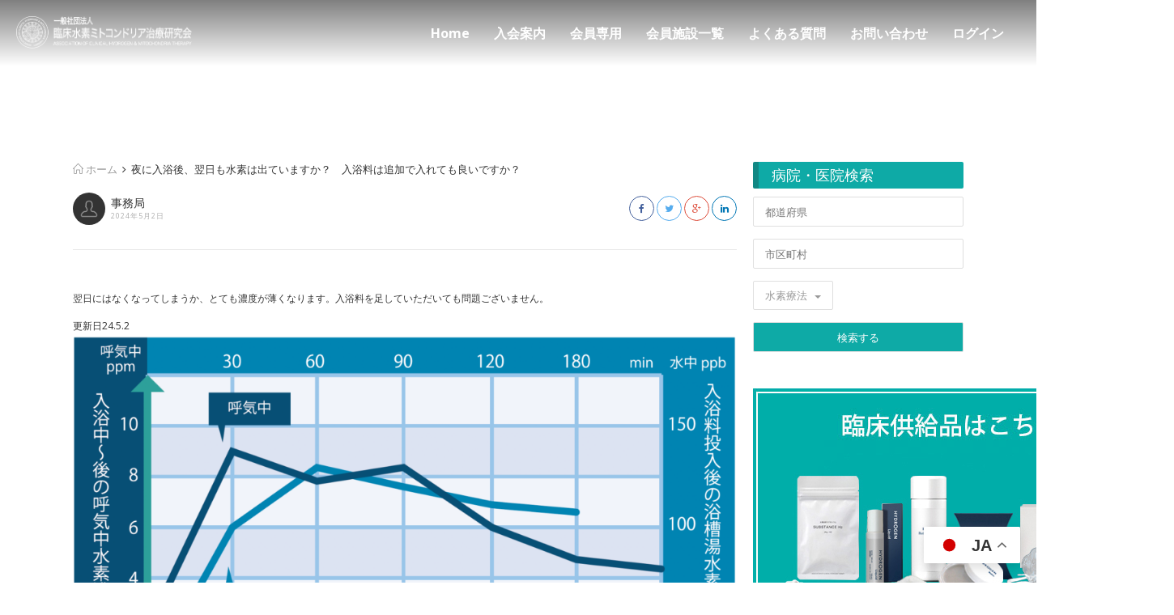

--- FILE ---
content_type: text/html; charset=UTF-8
request_url: https://h2-therapy.com/faq/hydrogen-bath-treatment%E3%81%A7%E5%85%A5%E6%B5%B4%E5%BE%8C%E3%80%81%E7%BF%8C%E6%97%A5%E3%82%82%E6%B0%B4%E7%B4%A0%E3%81%AF%E5%87%BA%E3%81%A6%E3%81%84%E3%81%BE%E3%81%99%E3%81%8B%EF%BC%9F%E5%85%A5
body_size: 26969
content:

<!DOCTYPE html>
<html lang="ja">
<head>
    <meta charset="UTF-8">
    <meta name="viewport" content="width=device-width, initial-scale=1.0, maximum-scale=1.0, user-scalable=0">
    <title>夜に入浴後、翌日も水素は出ていますか？　入浴料は追加で入れても良いですか？ | 一般社団法人臨床水素ミトコンドリア治療研究会</title>
    <link rel="pingback" href="https://h2-therapy.com/xmlrpc.php">
    <!--[if lt IE 9]>
        <script src="https://oss.maxcdn.com/html5shiv/3.7.2/html5shiv.min.js"></script>
        <script src="https://oss.maxcdn.com/respond/1.4.2/respond.min.js"></script>
    <![endif]-->
    <link rel="shortcut icon" href="https://h2-therapy.com/wp-content/uploads/2016/01/favicon.png" type="image/x-icon" />    

    <meta property="og:url" content="https://h2-therapy.com/faq/hydrogen-bath-treatment%e3%81%a7%e5%85%a5%e6%b5%b4%e5%be%8c%e3%80%81%e7%bf%8c%e6%97%a5%e3%82%82%e6%b0%b4%e7%b4%a0%e3%81%af%e5%87%ba%e3%81%a6%e3%81%84%e3%81%be%e3%81%99%e3%81%8b%ef%bc%9f%e5%85%a5" />
    <meta property="og:title" content="夜に入浴後、翌日も水素は出ていますか？　入浴料は追加で入れても良いですか？" />
    <meta property="og:description" content="翌日にはなくなってしまうか、とても濃度が薄くなります。入浴料を足していただいても問題ございません。

更新日24.5.2" />
    <meta property="og:image" content="" />
    <meta name='robots' content='max-image-preview:large' />
	<style>img:is([sizes="auto" i], [sizes^="auto," i]) { contain-intrinsic-size: 3000px 1500px }</style>
	<link rel='dns-prefetch' href='//maps.googleapis.com' />
<link rel='dns-prefetch' href='//www.google.com' />
<link rel='dns-prefetch' href='//plus.google.com' />
<link rel='dns-prefetch' href='//www.googletagmanager.com' />
<link rel='dns-prefetch' href='//fonts.googleapis.com' />
<script type="text/javascript">
/* <![CDATA[ */
window._wpemojiSettings = {"baseUrl":"https:\/\/s.w.org\/images\/core\/emoji\/15.0.3\/72x72\/","ext":".png","svgUrl":"https:\/\/s.w.org\/images\/core\/emoji\/15.0.3\/svg\/","svgExt":".svg","source":{"concatemoji":"https:\/\/h2-therapy.com\/wp-includes\/js\/wp-emoji-release.min.js?ver=5b5b2182b1b715d05809957ba78d4a84"}};
/*! This file is auto-generated */
!function(i,n){var o,s,e;function c(e){try{var t={supportTests:e,timestamp:(new Date).valueOf()};sessionStorage.setItem(o,JSON.stringify(t))}catch(e){}}function p(e,t,n){e.clearRect(0,0,e.canvas.width,e.canvas.height),e.fillText(t,0,0);var t=new Uint32Array(e.getImageData(0,0,e.canvas.width,e.canvas.height).data),r=(e.clearRect(0,0,e.canvas.width,e.canvas.height),e.fillText(n,0,0),new Uint32Array(e.getImageData(0,0,e.canvas.width,e.canvas.height).data));return t.every(function(e,t){return e===r[t]})}function u(e,t,n){switch(t){case"flag":return n(e,"\ud83c\udff3\ufe0f\u200d\u26a7\ufe0f","\ud83c\udff3\ufe0f\u200b\u26a7\ufe0f")?!1:!n(e,"\ud83c\uddfa\ud83c\uddf3","\ud83c\uddfa\u200b\ud83c\uddf3")&&!n(e,"\ud83c\udff4\udb40\udc67\udb40\udc62\udb40\udc65\udb40\udc6e\udb40\udc67\udb40\udc7f","\ud83c\udff4\u200b\udb40\udc67\u200b\udb40\udc62\u200b\udb40\udc65\u200b\udb40\udc6e\u200b\udb40\udc67\u200b\udb40\udc7f");case"emoji":return!n(e,"\ud83d\udc26\u200d\u2b1b","\ud83d\udc26\u200b\u2b1b")}return!1}function f(e,t,n){var r="undefined"!=typeof WorkerGlobalScope&&self instanceof WorkerGlobalScope?new OffscreenCanvas(300,150):i.createElement("canvas"),a=r.getContext("2d",{willReadFrequently:!0}),o=(a.textBaseline="top",a.font="600 32px Arial",{});return e.forEach(function(e){o[e]=t(a,e,n)}),o}function t(e){var t=i.createElement("script");t.src=e,t.defer=!0,i.head.appendChild(t)}"undefined"!=typeof Promise&&(o="wpEmojiSettingsSupports",s=["flag","emoji"],n.supports={everything:!0,everythingExceptFlag:!0},e=new Promise(function(e){i.addEventListener("DOMContentLoaded",e,{once:!0})}),new Promise(function(t){var n=function(){try{var e=JSON.parse(sessionStorage.getItem(o));if("object"==typeof e&&"number"==typeof e.timestamp&&(new Date).valueOf()<e.timestamp+604800&&"object"==typeof e.supportTests)return e.supportTests}catch(e){}return null}();if(!n){if("undefined"!=typeof Worker&&"undefined"!=typeof OffscreenCanvas&&"undefined"!=typeof URL&&URL.createObjectURL&&"undefined"!=typeof Blob)try{var e="postMessage("+f.toString()+"("+[JSON.stringify(s),u.toString(),p.toString()].join(",")+"));",r=new Blob([e],{type:"text/javascript"}),a=new Worker(URL.createObjectURL(r),{name:"wpTestEmojiSupports"});return void(a.onmessage=function(e){c(n=e.data),a.terminate(),t(n)})}catch(e){}c(n=f(s,u,p))}t(n)}).then(function(e){for(var t in e)n.supports[t]=e[t],n.supports.everything=n.supports.everything&&n.supports[t],"flag"!==t&&(n.supports.everythingExceptFlag=n.supports.everythingExceptFlag&&n.supports[t]);n.supports.everythingExceptFlag=n.supports.everythingExceptFlag&&!n.supports.flag,n.DOMReady=!1,n.readyCallback=function(){n.DOMReady=!0}}).then(function(){return e}).then(function(){var e;n.supports.everything||(n.readyCallback(),(e=n.source||{}).concatemoji?t(e.concatemoji):e.wpemoji&&e.twemoji&&(t(e.twemoji),t(e.wpemoji)))}))}((window,document),window._wpemojiSettings);
/* ]]> */
</script>
<link rel='stylesheet' id='reales_plugin_style-css' href='https://h2-therapy.com/wp-content/plugins/short-tax-post/css/style.css?ver=1.0' type='text/css' media='all' />
<link rel='stylesheet' id='datepicker_style-css' href='https://h2-therapy.com/wp-content/plugins/short-tax-post//css/datepicker.css?ver=1.0' type='text/css' media='all' />
<style id='wp-emoji-styles-inline-css' type='text/css'>

	img.wp-smiley, img.emoji {
		display: inline !important;
		border: none !important;
		box-shadow: none !important;
		height: 1em !important;
		width: 1em !important;
		margin: 0 0.07em !important;
		vertical-align: -0.1em !important;
		background: none !important;
		padding: 0 !important;
	}
</style>
<link rel='stylesheet' id='wp-block-library-css' href='https://h2-therapy.com/wp-includes/css/dist/block-library/style.min.css?ver=5b5b2182b1b715d05809957ba78d4a84' type='text/css' media='all' />
<style id='classic-theme-styles-inline-css' type='text/css'>
/*! This file is auto-generated */
.wp-block-button__link{color:#fff;background-color:#32373c;border-radius:9999px;box-shadow:none;text-decoration:none;padding:calc(.667em + 2px) calc(1.333em + 2px);font-size:1.125em}.wp-block-file__button{background:#32373c;color:#fff;text-decoration:none}
</style>
<style id='global-styles-inline-css' type='text/css'>
:root{--wp--preset--aspect-ratio--square: 1;--wp--preset--aspect-ratio--4-3: 4/3;--wp--preset--aspect-ratio--3-4: 3/4;--wp--preset--aspect-ratio--3-2: 3/2;--wp--preset--aspect-ratio--2-3: 2/3;--wp--preset--aspect-ratio--16-9: 16/9;--wp--preset--aspect-ratio--9-16: 9/16;--wp--preset--color--black: #000000;--wp--preset--color--cyan-bluish-gray: #abb8c3;--wp--preset--color--white: #ffffff;--wp--preset--color--pale-pink: #f78da7;--wp--preset--color--vivid-red: #cf2e2e;--wp--preset--color--luminous-vivid-orange: #ff6900;--wp--preset--color--luminous-vivid-amber: #fcb900;--wp--preset--color--light-green-cyan: #7bdcb5;--wp--preset--color--vivid-green-cyan: #00d084;--wp--preset--color--pale-cyan-blue: #8ed1fc;--wp--preset--color--vivid-cyan-blue: #0693e3;--wp--preset--color--vivid-purple: #9b51e0;--wp--preset--gradient--vivid-cyan-blue-to-vivid-purple: linear-gradient(135deg,rgba(6,147,227,1) 0%,rgb(155,81,224) 100%);--wp--preset--gradient--light-green-cyan-to-vivid-green-cyan: linear-gradient(135deg,rgb(122,220,180) 0%,rgb(0,208,130) 100%);--wp--preset--gradient--luminous-vivid-amber-to-luminous-vivid-orange: linear-gradient(135deg,rgba(252,185,0,1) 0%,rgba(255,105,0,1) 100%);--wp--preset--gradient--luminous-vivid-orange-to-vivid-red: linear-gradient(135deg,rgba(255,105,0,1) 0%,rgb(207,46,46) 100%);--wp--preset--gradient--very-light-gray-to-cyan-bluish-gray: linear-gradient(135deg,rgb(238,238,238) 0%,rgb(169,184,195) 100%);--wp--preset--gradient--cool-to-warm-spectrum: linear-gradient(135deg,rgb(74,234,220) 0%,rgb(151,120,209) 20%,rgb(207,42,186) 40%,rgb(238,44,130) 60%,rgb(251,105,98) 80%,rgb(254,248,76) 100%);--wp--preset--gradient--blush-light-purple: linear-gradient(135deg,rgb(255,206,236) 0%,rgb(152,150,240) 100%);--wp--preset--gradient--blush-bordeaux: linear-gradient(135deg,rgb(254,205,165) 0%,rgb(254,45,45) 50%,rgb(107,0,62) 100%);--wp--preset--gradient--luminous-dusk: linear-gradient(135deg,rgb(255,203,112) 0%,rgb(199,81,192) 50%,rgb(65,88,208) 100%);--wp--preset--gradient--pale-ocean: linear-gradient(135deg,rgb(255,245,203) 0%,rgb(182,227,212) 50%,rgb(51,167,181) 100%);--wp--preset--gradient--electric-grass: linear-gradient(135deg,rgb(202,248,128) 0%,rgb(113,206,126) 100%);--wp--preset--gradient--midnight: linear-gradient(135deg,rgb(2,3,129) 0%,rgb(40,116,252) 100%);--wp--preset--font-size--small: 13px;--wp--preset--font-size--medium: 20px;--wp--preset--font-size--large: 36px;--wp--preset--font-size--x-large: 42px;--wp--preset--font-family--inter: "Inter", sans-serif;--wp--preset--font-family--cardo: Cardo;--wp--preset--spacing--20: 0.44rem;--wp--preset--spacing--30: 0.67rem;--wp--preset--spacing--40: 1rem;--wp--preset--spacing--50: 1.5rem;--wp--preset--spacing--60: 2.25rem;--wp--preset--spacing--70: 3.38rem;--wp--preset--spacing--80: 5.06rem;--wp--preset--shadow--natural: 6px 6px 9px rgba(0, 0, 0, 0.2);--wp--preset--shadow--deep: 12px 12px 50px rgba(0, 0, 0, 0.4);--wp--preset--shadow--sharp: 6px 6px 0px rgba(0, 0, 0, 0.2);--wp--preset--shadow--outlined: 6px 6px 0px -3px rgba(255, 255, 255, 1), 6px 6px rgba(0, 0, 0, 1);--wp--preset--shadow--crisp: 6px 6px 0px rgba(0, 0, 0, 1);}:where(.is-layout-flex){gap: 0.5em;}:where(.is-layout-grid){gap: 0.5em;}body .is-layout-flex{display: flex;}.is-layout-flex{flex-wrap: wrap;align-items: center;}.is-layout-flex > :is(*, div){margin: 0;}body .is-layout-grid{display: grid;}.is-layout-grid > :is(*, div){margin: 0;}:where(.wp-block-columns.is-layout-flex){gap: 2em;}:where(.wp-block-columns.is-layout-grid){gap: 2em;}:where(.wp-block-post-template.is-layout-flex){gap: 1.25em;}:where(.wp-block-post-template.is-layout-grid){gap: 1.25em;}.has-black-color{color: var(--wp--preset--color--black) !important;}.has-cyan-bluish-gray-color{color: var(--wp--preset--color--cyan-bluish-gray) !important;}.has-white-color{color: var(--wp--preset--color--white) !important;}.has-pale-pink-color{color: var(--wp--preset--color--pale-pink) !important;}.has-vivid-red-color{color: var(--wp--preset--color--vivid-red) !important;}.has-luminous-vivid-orange-color{color: var(--wp--preset--color--luminous-vivid-orange) !important;}.has-luminous-vivid-amber-color{color: var(--wp--preset--color--luminous-vivid-amber) !important;}.has-light-green-cyan-color{color: var(--wp--preset--color--light-green-cyan) !important;}.has-vivid-green-cyan-color{color: var(--wp--preset--color--vivid-green-cyan) !important;}.has-pale-cyan-blue-color{color: var(--wp--preset--color--pale-cyan-blue) !important;}.has-vivid-cyan-blue-color{color: var(--wp--preset--color--vivid-cyan-blue) !important;}.has-vivid-purple-color{color: var(--wp--preset--color--vivid-purple) !important;}.has-black-background-color{background-color: var(--wp--preset--color--black) !important;}.has-cyan-bluish-gray-background-color{background-color: var(--wp--preset--color--cyan-bluish-gray) !important;}.has-white-background-color{background-color: var(--wp--preset--color--white) !important;}.has-pale-pink-background-color{background-color: var(--wp--preset--color--pale-pink) !important;}.has-vivid-red-background-color{background-color: var(--wp--preset--color--vivid-red) !important;}.has-luminous-vivid-orange-background-color{background-color: var(--wp--preset--color--luminous-vivid-orange) !important;}.has-luminous-vivid-amber-background-color{background-color: var(--wp--preset--color--luminous-vivid-amber) !important;}.has-light-green-cyan-background-color{background-color: var(--wp--preset--color--light-green-cyan) !important;}.has-vivid-green-cyan-background-color{background-color: var(--wp--preset--color--vivid-green-cyan) !important;}.has-pale-cyan-blue-background-color{background-color: var(--wp--preset--color--pale-cyan-blue) !important;}.has-vivid-cyan-blue-background-color{background-color: var(--wp--preset--color--vivid-cyan-blue) !important;}.has-vivid-purple-background-color{background-color: var(--wp--preset--color--vivid-purple) !important;}.has-black-border-color{border-color: var(--wp--preset--color--black) !important;}.has-cyan-bluish-gray-border-color{border-color: var(--wp--preset--color--cyan-bluish-gray) !important;}.has-white-border-color{border-color: var(--wp--preset--color--white) !important;}.has-pale-pink-border-color{border-color: var(--wp--preset--color--pale-pink) !important;}.has-vivid-red-border-color{border-color: var(--wp--preset--color--vivid-red) !important;}.has-luminous-vivid-orange-border-color{border-color: var(--wp--preset--color--luminous-vivid-orange) !important;}.has-luminous-vivid-amber-border-color{border-color: var(--wp--preset--color--luminous-vivid-amber) !important;}.has-light-green-cyan-border-color{border-color: var(--wp--preset--color--light-green-cyan) !important;}.has-vivid-green-cyan-border-color{border-color: var(--wp--preset--color--vivid-green-cyan) !important;}.has-pale-cyan-blue-border-color{border-color: var(--wp--preset--color--pale-cyan-blue) !important;}.has-vivid-cyan-blue-border-color{border-color: var(--wp--preset--color--vivid-cyan-blue) !important;}.has-vivid-purple-border-color{border-color: var(--wp--preset--color--vivid-purple) !important;}.has-vivid-cyan-blue-to-vivid-purple-gradient-background{background: var(--wp--preset--gradient--vivid-cyan-blue-to-vivid-purple) !important;}.has-light-green-cyan-to-vivid-green-cyan-gradient-background{background: var(--wp--preset--gradient--light-green-cyan-to-vivid-green-cyan) !important;}.has-luminous-vivid-amber-to-luminous-vivid-orange-gradient-background{background: var(--wp--preset--gradient--luminous-vivid-amber-to-luminous-vivid-orange) !important;}.has-luminous-vivid-orange-to-vivid-red-gradient-background{background: var(--wp--preset--gradient--luminous-vivid-orange-to-vivid-red) !important;}.has-very-light-gray-to-cyan-bluish-gray-gradient-background{background: var(--wp--preset--gradient--very-light-gray-to-cyan-bluish-gray) !important;}.has-cool-to-warm-spectrum-gradient-background{background: var(--wp--preset--gradient--cool-to-warm-spectrum) !important;}.has-blush-light-purple-gradient-background{background: var(--wp--preset--gradient--blush-light-purple) !important;}.has-blush-bordeaux-gradient-background{background: var(--wp--preset--gradient--blush-bordeaux) !important;}.has-luminous-dusk-gradient-background{background: var(--wp--preset--gradient--luminous-dusk) !important;}.has-pale-ocean-gradient-background{background: var(--wp--preset--gradient--pale-ocean) !important;}.has-electric-grass-gradient-background{background: var(--wp--preset--gradient--electric-grass) !important;}.has-midnight-gradient-background{background: var(--wp--preset--gradient--midnight) !important;}.has-small-font-size{font-size: var(--wp--preset--font-size--small) !important;}.has-medium-font-size{font-size: var(--wp--preset--font-size--medium) !important;}.has-large-font-size{font-size: var(--wp--preset--font-size--large) !important;}.has-x-large-font-size{font-size: var(--wp--preset--font-size--x-large) !important;}
:where(.wp-block-post-template.is-layout-flex){gap: 1.25em;}:where(.wp-block-post-template.is-layout-grid){gap: 1.25em;}
:where(.wp-block-columns.is-layout-flex){gap: 2em;}:where(.wp-block-columns.is-layout-grid){gap: 2em;}
:root :where(.wp-block-pullquote){font-size: 1.5em;line-height: 1.6;}
</style>
<link rel='stylesheet' id='contact-form-7-css' href='https://h2-therapy.com/wp-content/plugins/contact-form-7/includes/css/styles.css?ver=6.1.4' type='text/css' media='all' />
<link rel='stylesheet' id='walcf7-datepicker-css-css' href='https://h2-therapy.com/wp-content/plugins/date-time-picker-for-contact-form-7/assets/css/jquery.datetimepicker.min.css?ver=1.0.0' type='text/css' media='all' />
<link rel='stylesheet' id='whats-new-style-css' href='https://h2-therapy.com/wp-content/plugins/whats-new-genarator/whats-new.css?ver=2.0.2' type='text/css' media='all' />
<link rel='stylesheet' id='woocommerce-layout-css' href='https://h2-therapy.com/wp-content/plugins/woocommerce/assets/css/woocommerce-layout.css?ver=9.6.3' type='text/css' media='all' />
<link rel='stylesheet' id='woocommerce-smallscreen-css' href='https://h2-therapy.com/wp-content/plugins/woocommerce/assets/css/woocommerce-smallscreen.css?ver=9.6.3' type='text/css' media='only screen and (max-width: 768px)' />
<link rel='stylesheet' id='woocommerce-general-css' href='https://h2-therapy.com/wp-content/plugins/woocommerce/assets/css/woocommerce.css?ver=9.6.3' type='text/css' media='all' />
<style id='woocommerce-inline-inline-css' type='text/css'>
.woocommerce form .form-row .required { visibility: visible; }
</style>
<link rel='stylesheet' id='wp-show-posts-css' href='https://h2-therapy.com/wp-content/plugins/wp-show-posts/css/wp-show-posts-min.css?ver=1.1.6' type='text/css' media='all' />
<link rel='stylesheet' id='cmplz-general-css' href='https://h2-therapy.com/wp-content/plugins/complianz-gdpr/assets/css/cookieblocker.min.css?ver=1736390936' type='text/css' media='all' />
<link rel='stylesheet' id='brands-styles-css' href='https://h2-therapy.com/wp-content/plugins/woocommerce/assets/css/brands.css?ver=9.6.3' type='text/css' media='all' />
<link rel='stylesheet' id='wc-gateway-linepay-smart-payment-buttons-css' href='https://h2-therapy.com/wp-content/plugins/woocommerce-for-japan/assets/css/linepay_button.css?ver=5b5b2182b1b715d05809957ba78d4a84' type='text/css' media='all' />
<link rel='stylesheet' id='open_sans-css' href='https://fonts.googleapis.com/css?family=Open+Sans%3A400%2C300%2C700&#038;subset=latin%2Cgreek%2Cgreek-ext%2Cvietnamese%2Ccyrillic-ext%2Clatin-ext%2Ccyrillic&#038;ver=1.0' type='text/css' media='all' />
<link rel='stylesheet' id='font_awesome-css' href='https://h2-therapy.com/wp-content/themes/rsck/css/font-awesome.css?ver=1.0' type='text/css' media='all' />
<link rel='stylesheet' id='simple_line_icons-css' href='https://h2-therapy.com/wp-content/themes/rsck/css/simple-line-icons.css?ver=1.0' type='text/css' media='all' />
<link rel='stylesheet' id='jquery_ui-css' href='https://h2-therapy.com/wp-content/themes/rsck/css/jquery-ui.css?ver=1.0' type='text/css' media='all' />
<link rel='stylesheet' id='file_input-css' href='https://h2-therapy.com/wp-content/themes/rsck/css/fileinput.min.css?ver=1.0' type='text/css' media='all' />
<link rel='stylesheet' id='bootstrap_style-css' href='https://h2-therapy.com/wp-content/themes/rsck/css/bootstrap.css?ver=1.0' type='text/css' media='all' />
<link rel='stylesheet' id='datepicker-css' href='https://h2-therapy.com/wp-content/themes/rsck/css/datepicker.css?ver=1.0' type='text/css' media='all' />
<link rel='stylesheet' id='fancybox-css' href='https://h2-therapy.com/wp-content/themes/rsck/css/jquery.fancybox.css?ver=1.0' type='text/css' media='all' />
<link rel='stylesheet' id='fancybox_buttons-css' href='https://h2-therapy.com/wp-content/themes/rsck/css/jquery.fancybox-buttons.css?ver=1.0' type='text/css' media='all' />
<link rel='stylesheet' id='reales_style-css' href='https://h2-therapy.com/wp-content/themes/rsck/style.css?ver=1.0' type='text/css' media='all' />
<link rel='stylesheet' id='idx_style-css' href='https://h2-therapy.com/wp-content/themes/rsck/css/idx.css?ver=1.0' type='text/css' media='all' />
<link rel='stylesheet' id='wp-members-css' href='https://h2-therapy.com/wp-content/plugins/wp-members/assets/css/forms/generic-no-float.min.css?ver=3.4.9.7' type='text/css' media='all' />
<link rel='stylesheet' id='cf7cf-style-css' href='https://h2-therapy.com/wp-content/plugins/cf7-conditional-fields/style.css?ver=2.6' type='text/css' media='all' />
<link rel='stylesheet' id='jquery-ui-smoothness-css' href='https://h2-therapy.com/wp-content/plugins/contact-form-7/includes/js/jquery-ui/themes/smoothness/jquery-ui.min.css?ver=1.12.1' type='text/css' media='screen' />
<link rel='stylesheet' id='dashicons-css' href='https://h2-therapy.com/wp-includes/css/dashicons.min.css?ver=5b5b2182b1b715d05809957ba78d4a84' type='text/css' media='all' />
<link rel='stylesheet' id='wordpress-content-filter-style-css' href='https://h2-therapy.com/wp-content/plugins/wordpress-content-filter/assets/css/style.css?ver=5b5b2182b1b715d05809957ba78d4a84' type='text/css' media='all' />
<link rel='stylesheet' id='wordpress-content-filter-color-css' href='https://h2-therapy.com/wp-content/plugins/wordpress-content-filter/assets/css/colors/dark.css?ver=5b5b2182b1b715d05809957ba78d4a84' type='text/css' media='all' />
<link rel='stylesheet' id='jquery.lightbox.min.css-css' href='https://h2-therapy.com/wp-content/plugins/wp-jquery-lightbox/lightboxes/wp-jquery-lightbox/styles/lightbox.min.css?ver=2.3.3' type='text/css' media='all' />
<link rel='stylesheet' id='jqlb-overrides-css' href='https://h2-therapy.com/wp-content/plugins/wp-jquery-lightbox/lightboxes/wp-jquery-lightbox/styles/overrides.css?ver=2.3.3' type='text/css' media='all' />
<style id='jqlb-overrides-inline-css' type='text/css'>

			#outerImageContainer {
				box-shadow: 0 0 4px 2px rgba(0,0,0,.2);
			}
			#imageContainer{
				padding: 6px;
			}
			#imageDataContainer {
				box-shadow: 0 -4px 0 0 #fff, 0 0 4px 2px rgba(0,0,0,.1);
				z-index: auto;
			}
			#prevArrow,
			#nextArrow{
				background-color: rgba(255,255,255,.7;
				color: #000000;
			}
</style>
<script type="text/javascript" src="https://h2-therapy.com/wp-includes/js/jquery/jquery.min.js?ver=3.7.1" id="jquery-core-js"></script>
<script type="text/javascript" src="https://h2-therapy.com/wp-includes/js/jquery/jquery-migrate.min.js?ver=3.4.1" id="jquery-migrate-js"></script>
<script type="text/javascript" src="https://h2-therapy.com/wp-includes/js/dist/hooks.min.js?ver=4d63a3d491d11ffd8ac6" id="wp-hooks-js"></script>
<script type="text/javascript" src="https://h2-therapy.com/wp-includes/js/dist/i18n.min.js?ver=5e580eb46a90c2b997e6" id="wp-i18n-js"></script>
<script type="text/javascript" id="wp-i18n-js-after">
/* <![CDATA[ */
wp.i18n.setLocaleData( { 'text direction\u0004ltr': [ 'ltr' ] } );
/* ]]> */
</script>
<script type="text/javascript" src="https://h2-therapy.com/wp-content/plugins/woocommerce/assets/js/jquery-blockui/jquery.blockUI.min.js?ver=2.7.0-wc.9.6.3" id="jquery-blockui-js" defer="defer" data-wp-strategy="defer"></script>
<script type="text/javascript" id="wc-add-to-cart-js-extra">
/* <![CDATA[ */
var wc_add_to_cart_params = {"ajax_url":"\/wp-admin\/admin-ajax.php","wc_ajax_url":"\/?wc-ajax=%%endpoint%%","i18n_view_cart":"\u304a\u8cb7\u3044\u7269\u30ab\u30b4\u3092\u8868\u793a","cart_url":"https:\/\/h2-therapy.com\/%e3%82%ab%e3%83%bc%e3%83%88","is_cart":"","cart_redirect_after_add":"no"};
/* ]]> */
</script>
<script type="text/javascript" src="https://h2-therapy.com/wp-content/plugins/woocommerce/assets/js/frontend/add-to-cart.min.js?ver=9.6.3" id="wc-add-to-cart-js" defer="defer" data-wp-strategy="defer"></script>
<script type="text/javascript" src="https://h2-therapy.com/wp-content/plugins/woocommerce/assets/js/js-cookie/js.cookie.min.js?ver=2.1.4-wc.9.6.3" id="js-cookie-js" defer="defer" data-wp-strategy="defer"></script>
<script type="text/javascript" id="woocommerce-js-extra">
/* <![CDATA[ */
var woocommerce_params = {"ajax_url":"\/wp-admin\/admin-ajax.php","wc_ajax_url":"\/?wc-ajax=%%endpoint%%"};
/* ]]> */
</script>
<script type="text/javascript" src="https://h2-therapy.com/wp-content/plugins/woocommerce/assets/js/frontend/woocommerce.min.js?ver=9.6.3" id="woocommerce-js" defer="defer" data-wp-strategy="defer"></script>
<script type="text/javascript" src="https://h2-therapy.com/wp-includes/js/clipboard.min.js?ver=2.0.11" id="clipboard-js"></script>
<script type="text/javascript" src="https://h2-therapy.com/wp-includes/js/plupload/moxie.min.js?ver=1.3.5" id="moxiejs-js"></script>
<script type="text/javascript" src="https://h2-therapy.com/wp-includes/js/plupload/plupload.min.js?ver=2.1.9" id="plupload-js"></script>
<script type="text/javascript" src="https://h2-therapy.com/wp-includes/js/underscore.min.js?ver=1.13.7" id="underscore-js"></script>
<script type="text/javascript" src="https://h2-therapy.com/wp-includes/js/dist/dom-ready.min.js?ver=f77871ff7694fffea381" id="wp-dom-ready-js"></script>
<script type="text/javascript" id="wp-a11y-js-translations">
/* <![CDATA[ */
( function( domain, translations ) {
	var localeData = translations.locale_data[ domain ] || translations.locale_data.messages;
	localeData[""].domain = domain;
	wp.i18n.setLocaleData( localeData, domain );
} )( "default", {"translation-revision-date":"2025-10-03 13:05:37+0000","generator":"GlotPress\/4.0.1","domain":"messages","locale_data":{"messages":{"":{"domain":"messages","plural-forms":"nplurals=1; plural=0;","lang":"ja_JP"},"Notifications":["\u901a\u77e5"]}},"comment":{"reference":"wp-includes\/js\/dist\/a11y.js"}} );
/* ]]> */
</script>
<script type="text/javascript" src="https://h2-therapy.com/wp-includes/js/dist/a11y.min.js?ver=3156534cc54473497e14" id="wp-a11y-js"></script>
<script type="text/javascript" id="plupload-handlers-js-extra">
/* <![CDATA[ */
var pluploadL10n = {"queue_limit_exceeded":"\u30ad\u30e5\u30fc\u306b\u5165\u308c\u305f\u30d5\u30a1\u30a4\u30eb\u304c\u591a\u3059\u304e\u307e\u3059\u3002","file_exceeds_size_limit":"%s \u306f\u3001\u3053\u306e\u30b5\u30a4\u30c8\u306e\u30a2\u30c3\u30d7\u30ed\u30fc\u30c9\u30b5\u30a4\u30ba\u4e0a\u9650\u3092\u8d85\u3048\u3066\u3044\u307e\u3059\u3002","zero_byte_file":"\u3053\u306e\u30d5\u30a1\u30a4\u30eb\u306f\u7a7a\u3067\u3059\u3002\u5225\u306e\u30d5\u30a1\u30a4\u30eb\u3092\u304a\u8a66\u3057\u304f\u3060\u3055\u3044\u3002","invalid_filetype":"\u3053\u306e\u30d5\u30a1\u30a4\u30eb\u30bf\u30a4\u30d7\u3092\u30a2\u30c3\u30d7\u30ed\u30fc\u30c9\u3059\u308b\u6a29\u9650\u304c\u3042\u308a\u307e\u305b\u3093\u3002","not_an_image":"\u3053\u306e\u30d5\u30a1\u30a4\u30eb\u306f\u753b\u50cf\u3067\u306f\u3042\u308a\u307e\u305b\u3093\u3002\u5225\u306e\u30d5\u30a1\u30a4\u30eb\u3092\u304a\u8a66\u3057\u304f\u3060\u3055\u3044\u3002","image_memory_exceeded":"\u30e1\u30e2\u30ea\u306e\u8a31\u5bb9\u91cf\u3092\u8d85\u3048\u307e\u3057\u305f\u3002\u5225\u306e\u5c0f\u3055\u3044\u30b5\u30a4\u30ba\u306e\u30d5\u30a1\u30a4\u30eb\u3067\u3082\u3046\u4e00\u5ea6\u304a\u8a66\u3057\u304f\u3060\u3055\u3044\u3002","image_dimensions_exceeded":"\u30d5\u30a1\u30a4\u30eb\u30b5\u30a4\u30ba\u306e\u4e0a\u9650\u3092\u8d85\u3048\u3066\u3044\u308b\u3088\u3046\u3067\u3059\u3002\u5225\u306e\u30d5\u30a1\u30a4\u30eb\u3092\u304a\u8a66\u3057\u304f\u3060\u3055\u3044\u3002","default_error":"\u30a2\u30c3\u30d7\u30ed\u30fc\u30c9\u4e2d\u306b\u30a8\u30e9\u30fc\u304c\u767a\u751f\u3057\u307e\u3057\u305f\u3002\u5f8c\u307b\u3069\u3082\u3046\u4e00\u5ea6\u304a\u8a66\u3057\u304f\u3060\u3055\u3044\u3002","missing_upload_url":"\u8a2d\u5b9a\u306b\u30a8\u30e9\u30fc\u304c\u3042\u308a\u307e\u3057\u305f\u3002\u30b5\u30fc\u30d0\u30fc\u7ba1\u7406\u8005\u306b\u304a\u554f\u3044\u5408\u308f\u305b\u304f\u3060\u3055\u3044\u3002","upload_limit_exceeded":"\u30d5\u30a1\u30a4\u30eb\u306e\u30a2\u30c3\u30d7\u30ed\u30fc\u30c9\u306f1\u3064\u307e\u3067\u3067\u3059\u3002","http_error":"\u30b5\u30fc\u30d0\u30fc\u304b\u3089\u4e88\u671f\u3057\u306a\u3044\u30ec\u30b9\u30dd\u30f3\u30b9\u304c\u3042\u308a\u307e\u3057\u305f\u3002\u30d5\u30a1\u30a4\u30eb\u306f\u6b63\u3057\u304f\u30a2\u30c3\u30d7\u30ed\u30fc\u30c9\u3055\u308c\u3066\u3044\u308b\u304b\u3082\u3057\u308c\u307e\u305b\u3093\u3002\u30e1\u30c7\u30a3\u30a2\u30e9\u30a4\u30d6\u30e9\u30ea\u3082\u3057\u304f\u306f\u30da\u30fc\u30b8\u3092\u30ea\u30ed\u30fc\u30c9\u3057\u3066\u78ba\u8a8d\u3057\u3066\u304f\u3060\u3055\u3044\u3002","http_error_image":"\u30b5\u30fc\u30d0\u30fc\u304c\u753b\u50cf\u3092\u51e6\u7406\u3067\u304d\u307e\u305b\u3093\u3002\u3053\u306e\u30a8\u30e9\u30fc\u306f\u3001\u30b5\u30fc\u30d0\u30fc\u304c\u5fd9\u3057\u3044\u304b\u3001\u30bf\u30b9\u30af\u3092\u5b8c\u4e86\u3059\u308b\u305f\u3081\u306b\u5341\u5206\u306a\u30ea\u30bd\u30fc\u30b9\u304c\u306a\u3044\u5834\u5408\u306b\u767a\u751f\u3057\u307e\u3059\u3002\u5c0f\u3055\u306a\u753b\u50cf\u3092\u30a2\u30c3\u30d7\u30ed\u30fc\u30c9\u3059\u308c\u3070\u89e3\u6c7a\u3059\u308b\u304b\u3082\u3057\u308c\u307e\u305b\u3093\u3002\u63a8\u5968\u3059\u308b\u6700\u5927\u30b5\u30a4\u30ba\u306f2560\u30d4\u30af\u30bb\u30eb\u3067\u3059\u3002","upload_failed":"\u30a2\u30c3\u30d7\u30ed\u30fc\u30c9\u306b\u5931\u6557\u3057\u307e\u3057\u305f\u3002","big_upload_failed":"%1$s\u30d6\u30e9\u30a6\u30b6\u30fc\u30a2\u30c3\u30d7\u30ed\u30fc\u30c0\u30fc%2$s\u3067\u3053\u306e\u30d5\u30a1\u30a4\u30eb\u3092\u30a2\u30c3\u30d7\u30ed\u30fc\u30c9\u3057\u3066\u307f\u3066\u304f\u3060\u3055\u3044\u3002","big_upload_queued":"%s \u306f\u3001\u30d6\u30e9\u30a6\u30b6\u30fc\u4e0a\u304b\u3089\u30de\u30eb\u30c1\u30d5\u30a1\u30a4\u30eb\u30a2\u30c3\u30d7\u30ed\u30fc\u30c0\u30fc\u3092\u4f7f\u3046\u969b\u306e\u30a2\u30c3\u30d7\u30ed\u30fc\u30c9\u30b5\u30a4\u30ba\u4e0a\u9650\u3092\u8d85\u3048\u3066\u3044\u307e\u3059\u3002","io_error":"IO \u30a8\u30e9\u30fc\u3002","security_error":"\u30bb\u30ad\u30e5\u30ea\u30c6\u30a3\u30a8\u30e9\u30fc\u3002","file_cancelled":"\u30d5\u30a1\u30a4\u30eb\u3092\u30ad\u30e3\u30f3\u30bb\u30eb\u3057\u307e\u3057\u305f\u3002","upload_stopped":"\u30a2\u30c3\u30d7\u30ed\u30fc\u30c9\u3092\u4e2d\u6b62\u3057\u307e\u3057\u305f\u3002","dismiss":"\u975e\u8868\u793a","crunching":"\u51e6\u7406\u4e2d\u2026","deleted":"\u30b4\u30df\u7bb1\u3078\u79fb\u52d5\u3057\u307e\u3057\u305f\u3002","error_uploading":"\u201c%s\u201d \u306e\u30a2\u30c3\u30d7\u30ed\u30fc\u30c9\u306b\u5931\u6557\u3057\u307e\u3057\u305f\u3002","unsupported_image":"\u3053\u306e\u753b\u50cf\u306f\u30d6\u30e9\u30a6\u30b6\u30fc\u306b\u306f\u8868\u793a\u3055\u308c\u307e\u305b\u3093\u3002\u6700\u826f\u306e\u7d50\u679c\u3092\u5f97\u308b\u306b\u306f\u3001\u30a2\u30c3\u30d7\u30ed\u30fc\u30c9\u3059\u308b\u524d\u306b JPEG \u306b\u5909\u63db\u3057\u3066\u304f\u3060\u3055\u3044\u3002","noneditable_image":"\u3053\u306e\u753b\u50cf\u306f\u30b5\u30fc\u30d0\u30fc\u3067\u51e6\u7406\u3067\u304d\u307e\u305b\u3093\u3002JPEG \u307e\u305f\u306f PNG \u306b\u5909\u63db\u3057\u3066\u304b\u3089\u30a2\u30c3\u30d7\u30ed\u30fc\u30c9\u3057\u3066\u304f\u3060\u3055\u3044\u3002","file_url_copied":"URL \u3092\u30af\u30ea\u30c3\u30d7\u30dc\u30fc\u30c9\u306b\u30b3\u30d4\u30fc\u3057\u307e\u3057\u305f"};
/* ]]> */
</script>
<script type="text/javascript" src="https://h2-therapy.com/wp-includes/js/plupload/handlers.min.js?ver=5b5b2182b1b715d05809957ba78d4a84" id="plupload-handlers-js"></script>

<!-- Site Kit によって追加された Google タグ（gtag.js）スニペット -->
<!-- Google アナリティクス スニペット (Site Kit が追加) -->
<script type="text/javascript" src="https://www.googletagmanager.com/gtag/js?id=GT-NNZRTT54" id="google_gtagjs-js" async></script>
<script type="text/javascript" id="google_gtagjs-js-after">
/* <![CDATA[ */
window.dataLayer = window.dataLayer || [];function gtag(){dataLayer.push(arguments);}
gtag("set","linker",{"domains":["h2-therapy.com"]});
gtag("js", new Date());
gtag("set", "developer_id.dZTNiMT", true);
gtag("config", "GT-NNZRTT54");
/* ]]> */
</script>
<link rel="https://api.w.org/" href="https://h2-therapy.com/wp-json/" /><link rel="canonical" href="https://h2-therapy.com/faq/hydrogen-bath-treatment%e3%81%a7%e5%85%a5%e6%b5%b4%e5%be%8c%e3%80%81%e7%bf%8c%e6%97%a5%e3%82%82%e6%b0%b4%e7%b4%a0%e3%81%af%e5%87%ba%e3%81%a6%e3%81%84%e3%81%be%e3%81%99%e3%81%8b%ef%bc%9f%e5%85%a5" />
<link rel="alternate" title="oEmbed (JSON)" type="application/json+oembed" href="https://h2-therapy.com/wp-json/oembed/1.0/embed?url=https%3A%2F%2Fh2-therapy.com%2Ffaq%2Fhydrogen-bath-treatment%25e3%2581%25a7%25e5%2585%25a5%25e6%25b5%25b4%25e5%25be%258c%25e3%2580%2581%25e7%25bf%258c%25e6%2597%25a5%25e3%2582%2582%25e6%25b0%25b4%25e7%25b4%25a0%25e3%2581%25af%25e5%2587%25ba%25e3%2581%25a6%25e3%2581%2584%25e3%2581%25be%25e3%2581%2599%25e3%2581%258b%25ef%25bc%259f%25e5%2585%25a5" />
<link rel="alternate" title="oEmbed (XML)" type="text/xml+oembed" href="https://h2-therapy.com/wp-json/oembed/1.0/embed?url=https%3A%2F%2Fh2-therapy.com%2Ffaq%2Fhydrogen-bath-treatment%25e3%2581%25a7%25e5%2585%25a5%25e6%25b5%25b4%25e5%25be%258c%25e3%2580%2581%25e7%25bf%258c%25e6%2597%25a5%25e3%2582%2582%25e6%25b0%25b4%25e7%25b4%25a0%25e3%2581%25af%25e5%2587%25ba%25e3%2581%25a6%25e3%2581%2584%25e3%2581%25be%25e3%2581%2599%25e3%2581%258b%25ef%25bc%259f%25e5%2585%25a5&#038;format=xml" />
<!-- start Simple Custom CSS and JS -->
<script type="text/javascript">
document.addEventListener('DOMContentLoaded', () => {
  document.querySelectorAll('.s-text.osLight').forEach(el => {
    el.innerHTML = '<p style="font-size:18px;line-height:1.5;font-weight:500;">臨床水素ミトコンドリア治療研究会は、水素やNAD＋を活用したミトコンドリア治療の研究と臨床導入を支援する、医師・歯科医師・獣医師向け研究会です。</p><p style="font-size:14px;line-height:1.5;margin-top:20px;">2014年より水素治療の臨床研究を重ね、製品供給、治療導入支援、研究論文の共有、会員限定勉強会などを通じて、実践的なミトコンドリア治療の普及と発展のために尽力しています。</p>';
  });
});
</script>
<!-- end Simple Custom CSS and JS -->
<!-- start Simple Custom CSS and JS -->
<script type="text/javascript">
jQuery(document).ready(function($){
    jQuery('.woocommerce-MyAccount-content a').filter(function(){
        return jQuery(this).text().trim() === 'お届け先住所と請求先住所の管理';
    }).addClass('none-menu-js');
});

</script>
<!-- end Simple Custom CSS and JS -->
<!-- start Simple Custom CSS and JS -->
<style type="text/css">
.top_banner{
	transition:0.3s;
}

.top_banner:hover{
	opacity:0.6;
}

.top_banner_img{
	max-width:100%!important;
	width:100%;
	margin:60px 0;
}
#billing_date_order_field{
	display: inline-block;
    width: 100%;
}
.woocommerce-MyAccount-content a.none-menu-js{
	display: none;
}</style>
<!-- end Simple Custom CSS and JS -->
<meta name="generator" content="Site Kit by Google 1.170.0" /><style type="text/css" id="faq-dynamic-css">
.pafa-list .pafa-list-cat, .pafa-accordion-cat > h2, .pafa-block-cat > h2 { font-size: 26px; }.pafa-list .pafa-list-q, .pafa-accordion .pafa-accordion-q, .pafa-block .pafa-block-q { font-size: 20px; }.pafa-accordion-a { padding-left: 56px; }.pafa-block.pafa-icon .pafa-block-a { padding-left: 71px; }
</style>
<style type='text/css'>
    .slideshowShadow {
        background-color: rgba(0,0,0,0.30) !important;
    }

        .btn-green {
            background-color: #0eaaa6 !important;
        }
        .btn-o.btn-green {
            background-color: transparent !important;
            color: #0eaaa6 !important;
            border-color: #0eaaa6 !important;
        }
        .no-touch .btn-o.btn-green:hover,
        .btn-o.btn-green:focus,
        .btn-o.btn-green:active,
        .btn-o.btn-green.active,
        .open > .dropdown-toggle.btn-o.btn-green {
            background-color: #0eaaa6 !important;
            color: #fff !important;
        }
        .text-green {
            color: #0eaaa6 !important;
        }
        .logo {
            background-color: #0eaaa6 !important;
        }
        .no-touch .userMenu ul > li > a:hover > span, .no-touch .userMenu ul > li > a:focus > span {
            color: #0eaaa6 !important;
        }
        .stLabel {
            background-color: #0eaaa6 !important;
        }
        .stArrow {
            border-top-color: #0eaaa6 !important;
        }
        .ui-slider .ui-slider-range {
            background-color: #0eaaa6 !important;
        }
        .no-touch a.card:hover h2, .no-touch div.card:hover h2 {
            color: #0eaaa6 !important;
        }
        .no-touch .similar a.similarProp:hover .info .name {
            color: #0eaaa6 !important;
        }
        .amItem.active span {
            color: #0eaaa6 !important;
        }
        .no-touch .propsWidget ul.propList li a:hover .info .name {
            color: #0eaaa6 !important;
        }
        .no-touch .agentsWidget ul.agentsList li a:hover .info .name {
            color: #0eaaa6 !important;
        }
        .pagination > .active > a,
        .pagination > .active > span,
        .no-touch .pagination > .active > a:hover,
        .no-touch .pagination > .active > span:hover,
        .pagination > .active > a:focus,
        .pagination > .active > span:focus {
            background-color: #0eaaa6 !important;
            border-color: #0eaaa6 !important;
        }
        .page-links > span {
            background-color: #0eaaa6 !important;
        }
        .progress-bar-green {
            background-color: #0eaaa6 !important;
        }
        .spotlight {
            background-color: #0eaaa6 !important;
        }
        .s-icon {
            color: #0eaaa6 !important;
        }
        .label-green {
            background-color: #0eaaa6 !important;
        }
        h2.s-main {
            color: #0eaaa6 !important;
        }
        .no-touch .s-menu-item:hover .s-icon {
            color: #fff !important;
        }
        .no-touch .s-menu-item:hover .s-main {
            color: #fff !important;
        }
        .no-touch .s-menu-item:hover {
            background-color: #0eaaa6 !important;
        }
        .no-touch .article h3 a:hover {
            color: #0eaaa6 !important;
        }
        .blog-pagination a {
            border: 1px solid #0eaaa6 !important;
            color: #0eaaa6 !important;
        }
        .no-touch .blog-pagination a:hover {
            color: #fff !important;;
            background-color: #0eaaa6 !important;
        }
        blockquote {
            border-left: 2px solid #0eaaa6 !important;
        }
        .no-touch .f-p-article:hover .fpna-header, .no-touch .f-n-article:hover .fpna-header {
            color: #0eaaa6 !important;
        }
        .comment-navigation a {
            border: 1px solid #0eaaa6 !important;
            color: #0eaaa6 !important;
        }
        .no-touch .comment-navigation a:hover {
            background-color: #0eaaa6 !important;
            color: #fff !important;
        }.comment-form input[type="submit"] {
            border: 1px solid #0eaaa6 !important;
            background-color: #0eaaa6 !important;
        }
        #wp-calendar tbody tr td a {
            color: #0eaaa6 !important;
        }
        .no-touch .content-sidebar .agentsWidget ul.agentsList li a:hover .info .name {
            color: #0eaaa6 !important;
        }
        .no-touch .content-sidebar .propsWidget ul.propList li a:hover .info .name {
            color: #0eaaa6 !important;
        }
        .datepicker td.day:hover {
            color: #0eaaa6 !important;
        }
        .datepicker td.active,
        .datepicker td.active:hover {
            color: #ffffff !important;
            background-color: #0eaaa6 !important;
        }
        .datepicker td span.active {
            color: #ffffff !important;
            background-color: #0eaaa6 !important;
        }
        .datepicker thead tr:first-child th:hover {
            color: #0eaaa6 !important;
        }
        @media screen and (max-width: 767px) {  
            #header {
                background-color: #0eaaa6 !important;
            }
            .logo {
                background-color: transparent !important;
            }
        }
        .no-touch #dsidx-listings .dsidx-primary-data .dsidx-address a:hover {
            color: #0eaaa6 !important;
        }
        .no-touch ul.dsidx-list.dsidx-panel li a:hover {
            color: #0eaaa6 !important;
        }
        .no-touch div.dsidx-results-widget .dsidx-slideshow-control:hover {
            background-color: #0eaaa6 !important;
            color: #fff !important;
        }
        .no-touch div.dsidx-results-widget h4 a:hover {
            color: #0eaaa6 !important;
        }
        .no-touch .dsidx-widget-single-listing h3.widget-title a:hover {
            color: #0eaaa6 !important;
        }
        .no-touch .dsidx-prop-summary .dsidx-prop-title a:hover {
            color: #0eaaa6 !important;
        }
        .no-touch h4.dsidx-address a:hover {
            color: #0eaaa6 !important;
        }
        .no-touch .properties-list-item-details h2 a:hover {
            color: #0eaaa6 !important;
        }
        .content-sidebar .price-plan-title.active {
            background-color: #0eaaa6 !important;
        }
    
        .no-touch .btn-green:hover,
        .btn-green:focus,
        .btn-green:active,
        .btn-green.active,
        .open > .dropdown-toggle.btn-green {
            background-color: #068b85 !important;
            color: #fff !important;
        }
        .no-touch a.text-green:hover {
            color: #068b85 !important;
        }
        .no-touch a.bg-green:hover {
            background-color: #068b85 !important;
        }
        .comment-form input[type="submit"]:hover {
            background-color: #068b85 !important;
            border: 1px solid #068b85 !important;
        }
        .footer-nav .searchform input[type="submit"] {
            background-color: #068b85 !important;
        }
        .content-sidebar .searchform input[type="submit"] {
            background-color: #068b85 !important;
        }
        .datepicker td.active:hover,
        .datepicker td.active:hover:hover,
        .datepicker td.active:focus,
        .datepicker td.active:hover:focus,
        .datepicker td.active:active,
        .datepicker td.active:hover:active,
        .datepicker td.active.active,
        .datepicker td.active:hover.active,
        .datepicker td.active.disabled,
        .datepicker td.active:hover.disabled,
        .datepicker td.active[disabled],
        .datepicker td.active:hover[disabled] {
            color: #ffffff !important;
            background-color: #068b85 !important;
        }
        .datepicker td.active:active,
        .datepicker td.active:hover:active,
        .datepicker td.active.active,
        .datepicker td.active:hover.active {
            background-color: #068b85 \9 !important;
        }
        .datepicker td span.active:hover,
        .datepicker td span.active:focus,
        .datepicker td span.active:active,
        .datepicker td span.active.active,
        .datepicker td span.active.disabled,
        .datepicker td span.active[disabled] {
            color: #ffffff !important;
            background-color: #068b85 !important;
        }
        .datepicker td span.active:active,
        .datepicker td span.active.active {
            background-color: #068b85 \9 !important;
        }
    
        #leftSide {
            background-color: #213837 !important;
        }
    
        .leftNav > div > ul > li > a {
            color: #adc8c7 !important;
        }
        .expanded .leftNav > ul > li.onTap > a {
            color: #adc8c7 !important;
        }
        @media screen and (max-width: 767px) {  
            .searchIcon {
                color: #adc8c7 !important;
            }
            .search input::-webkit-input-placeholder {
                color: #adc8c7 !important;
            }
            .search input:-moz-placeholder {
                color: #adc8c7 !important;
            }
            .search input::-moz-placeholder {
                color: #adc8c7 !important;
            }
            .search input:-ms-input-placeholder {
                color: #adc8c7 !important;
            }
        }
    
        .leftNav > div > ul > li > ul > li > a {
            color: #96adac !important;
        }
        .no-touch .leftNav > div > ul > li:hover > ul > li > a, .leftNav > div > ul > li.onTap > ul > li > a {
            color: #96adac !important;
            /* background-color: #132120; */
        }
    
        .no-touch .leftNav > div > ul > li:hover > a, .leftNav > div > ul > li.onTap > a {
            background-color: #067670 !important;
            color: #fff !important;
        }
        .expanded .leftNav > ul > li.active > a {
            background-color: #067670 !important;
            color: #fff !important;
        }
    
        .leftNav > div > ul > li > ul {
            background-color: #132120 !important;
        }
        .no-touch .leftNav > div > ul > li > ul {
            background-color: #132120 !important;
        }
        .no-touch .leftNav > div > ul > li:hover > ul > li > a, .leftNav > div > ul > li.onTap > ul > li > a {
            /* color: #96adac; */
            background-color: #132120 !important;
        }
        @media screen and (max-width: 767px) {  
            .leftNav .search {
                background-color: #132120 !important;
            }
            .search input {
                background-color: #132120 !important;
                color: #fff !important;
            }
        }
    
        .no-touch .leftNav > div > ul > li > ul > li > a:hover {
            color: #fff !important;
            background-color: #05635e !important;
        }
    
        @media screen and (max-width: 767px) {
            .no-touch a.mapHandler:hover {
                color: #c6e4e3 !important;
            }
            .no-touch #header a.userHandler:hover {
                color: #c6e4e3 !important;
            }
            .no-touch #header a.navHandler:hover {
                color: #c6e4e3 !important;
            }
        }
    
        .home-footer {
            background-color: #333333 !important;
        }
    
        .footer-header {
            color: #c6e4e3 !important;
        }
    
        .propType {
            background-color: #eab134 !important;
        }
        .figType {
            background-color: #eab134 !important;
        }
        .similar a.similarProp .info .price .badge {
            background-color: #eab134 !important;
        }
        .propWidget-1 .fig .figType {
            background-color: #eab134 !important;
        }
        .propWidget-2 .fig .figType {
            background-color: #eab134 !important;
        }
        .propWidget-3 .priceCap .type {
            background-color: #eab134 !important;
        }
        .propsWidget ul.propList li a .info .price .badge {
            background-color: #eab134 !important;
        }
        .label-yellow {
            background-color: #eab134 !important;
        }
    
        .favLink .addFav, .favLink .addedFav, .favLink .noSigned {
            color: #ea3d36 !important;
        }
        .no-touch .favLink a.addFav:hover span, .no-touch .favLink a.noSigned:hover span {
            color: #ea3d36 !important;
        }
    
        .figStatus {
            background-color: #ea3d36 !important;
        }
    </style><style type='text/css'></style>	<noscript><style>.woocommerce-product-gallery{ opacity: 1 !important; }</style></noscript>
	<style class='wp-fonts-local' type='text/css'>
@font-face{font-family:Inter;font-style:normal;font-weight:300 900;font-display:fallback;src:url('https://h2-therapy.com/wp-content/plugins/woocommerce/assets/fonts/Inter-VariableFont_slnt,wght.woff2') format('woff2');font-stretch:normal;}
@font-face{font-family:Cardo;font-style:normal;font-weight:400;font-display:fallback;src:url('https://h2-therapy.com/wp-content/plugins/woocommerce/assets/fonts/cardo_normal_400.woff2') format('woff2');}
</style>
<link rel="icon" href="https://h2-therapy.com/wp-content/uploads/2024/01/cropped-favicon-32x32.png" sizes="32x32" />
<link rel="icon" href="https://h2-therapy.com/wp-content/uploads/2024/01/cropped-favicon-192x192.png" sizes="192x192" />
<link rel="apple-touch-icon" href="https://h2-therapy.com/wp-content/uploads/2024/01/cropped-favicon-180x180.png" />
<meta name="msapplication-TileImage" content="https://h2-therapy.com/wp-content/uploads/2024/01/cropped-favicon-270x270.png" />
<style type="text/css" media="screen">
                html { margin-top: 0px !important; }
                * html body { margin-top: 0px !important; }
                </style>		<style type="text/css" id="wp-custom-css">
			/* TOP書籍バナー */
.top_banner{
	transition:0.3s;
}
.top_banner:hover{
	opacity:0.6;
}
.top_banner_img{
	max-width:100%!important;
	width:100%;
	margin:60px 0;
}

.woocommerce div.product p.price, .woocommerce div.product span.price {
    display: none;
}
#wpmem_reg #wpmem_register_form{
		display: none;
	}
#comments.comments-area{
		display: none !important;
	}
.woocommerce-Tabs-panel.woocommerce-Tabs-panel--description h2{
	display: none;
}
.single.single-post .carousel .item{
	background-image: url(https://h2-therapy.com/wp-content/uploads/2016/01/BG01.jpg) !important;
}
#customer_details #ship-to-different-address{
		display: none;
	}
.woocommerce-billing-fields__field-wrapper .address-field{
		position: relative;
	}
    .woocommerce-billing-fields__field-wrapper .address-field:before{
        position: absolute;
        width: 100%;
        height: 100%;
        top: 0;
        left: 0;
        background: #fff;
        opacity: 0.1;
        content: "";
        z-index: 9;
    }

.update_login_mb legend{
	display: none;
}
#wc-payjp-cc-form::before{
	color: #a00;
	bottom: 22px;
}
#wc-payjp-cc-form{
	padding-bottom: 30px !important;
}
#wc-payjp-cc-form::after {
    position: absolute;
    bottom: 0px;
    left: 0px;
		color: #a00;
    content: "詳しくは下記記事をご参照ください。";
}
.show-post-cat .new{
	position: absolute;
    top: 0;
    background: #0fb9b5;
    color: #fff;
    padding: 2px 10px;
    border-radius: 3px;
    left: 0;
}
.h-title{
	font-size: 24px;
    line-height: 1;
    font-weight: 700;
    margin-bottom: 10px;
    width: 100%;
	display: block;
	margin-top: 30px;
	padding-bottom: 6px;
	border-bottom: 1px solid #e5e5e5;
}
.update_login_mb fieldset{
	margin-top: 10px !important;
}
form.sent p{
	display:none;
}
.cf-step2{
	display: none;
    margin-top: -100px;
    float: left;
}
.cf-step2 p{
	font-size: 17px !important;
	font-weight: bold;
	display: block !important;
}
.customer-form .wpcf7-form.sent .form_pp{
		display: none !important;
	}
	.customer-form .wpcf7-form.sent .wpcf7-response-output{
		display: none !important;
	}
	.customer-form .wpcf7-form.sent .cf-step2{
		display: block;
		border: 2px solid #0eaaa6;
    padding: 15px 20px;
    padding-top: 20px;
	}
form.sent table{
	display:none;
}
.wpcf7-form.sent h3{
		display: none !important;
	}
.update-contact-page .checkbox-cf .wpcf7-form-control-wrap input{
		width: 14px;
	    height: 14px;
	    float: left;
	    margin-right: 6px;
	}
.update-contact-page .form_pp{
		text-align: start;
	    border: 1px solid #dfdfdf;
	    border-radius: 5PX;
	    padding: 20px;
	    height: 150px;
	    overflow-y: scroll;
	    color: #888888;
	}
.checkbox-cf{
	padding-top: 15px;
}
.woocommerce-account .woocommerce-MyAccount-navigation{
	    display: none;
	}
.woocommerce-account .woocommerce-MyAccount-content{
	   width: 100%;
	}
.sale-2{
    display: none;
}
.apply-head h2{
		text-align: left;
	}
.pressapps_faq_accordion .pafa-accordion-cat h2{
		font-size: 18px;
		font-weight: 800;
		padding-bottom: 20px;
    border-bottom: solid 1px;
	}
.pressapps_faq_accordion .pafa-accordion-q{
    display: flex;
    margin: 0 0 0 55px;
    align-items: center;
    line-height: 1.5;
	}
	.pressapps_faq_accordion .pafa-accordion-a p,
	.pressapps_faq_accordion .pafa-accordion-a{
		font-size: 15px;
	}
.pafa-accordion h3.pafa-accordion-q{
    font-size:16px;
}
.pafa-accordion h3.pafa-accordion-q span{
    height: 30px;
    width: 30px;
    display: flex!important;
    align-items: center;
    justify-content: center;
    background: #0eaaa6!important;
}
.pafa-accordion .pafa-accordion-a{
    background: rgb(240, 240, 240);
    padding: 30px 30px 20px!important;
    margin-top: 20px;
}
#post-582 .row .col-xs-12:first-child{
/*       display: none; */
	}
dt {
    font-size: 120%;
}
.home .entry-content{
	padding-bottom: 0;
}
.banner-link{
	display: inline-block;
    width: 100%;
    text-align: center;
}
.banner-link a{
	border: 1px solid #0eaaa6;
    background: #0eaaa6;
    padding: 15px 60px;
    color: #fff;
	font-size: 20px;
    display: inline-block;
}
.banner-link a:hover{
	border: 1px solid #0c918e;
	background: #0c918e;
	color: #fff;
}
.show-doc{
		display: inline-block;
	    width: 100%;
	    text-align: center;
	    margin-top: 30px;
	}
	.show-doc a{
		border: 1px solid #0eaaa6;
		background: #0eaaa6;
    	padding: 8px 30px;
    	color: #fff;
		width: 240px;
		display: inline-block;
	}
.show-post-cat h2{
	font-size: 28px;
	font-weight: 600;
}
#member-login{
/* 		display: none; */
	}
	.logged-in #member-login{
/* 		display: block; */
	}
	.show-doc a:hover{
		border: 1px solid #098986;
		background: #098986;
		color: #fff;
	}
dt, dd {
    line-height: 160%;
}

.price_dark{
	color:#000;
	font-size:140%;
}

.price_light{
	font-size:95%;
	color:#686868;
}

.yen_green{
	color:#77a464;
	font-size:80%;
}

.stext{
	color:#686868;
	font-size:80%;
}

.notice_text {
    font-size: 90%;
}

.breakheight {
    display: block;
    content: "";
    height: 10px;
}

.price_green{
	color:#77a464;
	font-size:140%;
}

.price_green_l{
	font-size:95%;
	color:#77a464;
}

table.cf7-seminar{
	width:85%;
	margin:0 auto;
	border: 3px solid #e5e5e5;
}

.single .entry-content table.cf7-seminar,
.page .entry-content table.cf7-seminar-policy, .single table.cf7-seminar-policy,
.page .entry-content table.cf7-seminar{
display:table;
}

/*日程整列 */
.cf7-seminar .wpcf7-list-item{
	display:block;	
	margin:.5em 0;
}

/*入力欄の色*/
.cf7-seminar input, .cf7-seminar textarea {
	border: 1px solid #d8d8d8;
	border-radius:5px;
}
.cf7-seminar ::placeholder {
	color:#797979;
}

/*「必須」文字*/
.cf7-req{
/* 	font-size:.9em; */
	padding: 5px;
/* 	background: #f79034;オレンジ */
		background: #118884;/*緑*/

	color: #fff;
	border-radius: 3px;
	margin-right:1em;
}

/*「任意」文字*/
.cf7-unreq{
/* 	font-size:.9em; */
	padding: 5px;
	background: #bdbdbd;/*グレー*/
	color: #fff;
	border-radius: 3px;
	margin-right:1em;
}

/*区切り線*/
.cf7-seminar tr{
	border-top: 1px solid #e5e5e5;
}

/*タイトル背景色*/
.cf7-seminar th{
	background-color:#ebedf5;
	text-align:left;
}

/*プライバシーポリシー欄*/
table.cf7-seminar-policy{
	margin:0 auto;
	text-align:center;
	width:75%;
}
.cf7-seminar-policy p{
	margin-bottom:0;
}

.cf7-seminar-policy td ,.cf7-seminar-policy th{
border:none!important;
}


.privacy-box{
	height:200px;
	overflow-y:scroll;
	border:2px solid #ddd;
	background-color:#FAF8EE;/*薄い黄色*/
	border-radius:.5em;
	line-height:1.3em;
	font-size:.9em;
	margin-bottom:1.5em;
	text-align:left;
}

/* 「送信する」ボタン */
.cf7-btn input.wpcf7-submit {
	background-color:#118884;/*オレンジ*/
	border:0;
	color:#fff;
	font-size:1.2em;
	font-weight:bold;
	margin:20px 0 100px 0; 
}
.cf7-btn{
	text-align:center;
}
.wpcf7-spinner{
	width:0;
	margin:0;
}
.update-contact-form .cf7-apply tr th:nth-child(1){
            vertical-align: middle;
/*             width: 180px; */
	width: 35%;
            background: #ebebeb;
        }
        .update-contact-form .cf7-apply tr th:nth-child(1){
            color: #000;
            font-weight: bold;
        }
        .update-contact-form .cf7-apply tr th{
            border-bottom: 1px solid #dddcdc;
        }
        .update-contact-form .cf7-apply tr td .radio-apply .wpcf7-form-control{
            display: flex;
          flex-direction: column;
          flex-wrap: nowrap;
        }
        .update-contact-form .cf7-apply tr td .radio-apply .wpcf7-form-control input{
            width: inherit;
        }
.update-contact-form .cf7-apply tr td .wpcf7-radio input{
            width: inherit !important;
        }
.apply-head h2{
            font-weight: bold;
        }
.update-contact-form .cf7-apply tr td .wpcf7-radio{
            display: flex;
          flex-direction: row;
          flex-wrap: nowrap;
        }
        .update-contact-form .cf7-apply tr td .wpcf7-form-control-wrap input{
            width: 100%;
            line-height: 34px;
            border-radius: 6px;
            border: 1px solid #acacac;
            padding-left: 15px;
        }
        .update-contact-form .cf7-apply tr td .wpcf7-form-control-wrap textarea{
            width: 100%;
            border-radius: 6px;
            border: 1px solid #acacac;
            padding-left: 15px;
        }
        .update-contact-form .cf7-apply-policy{
            margin-top: 15px;
        }
        .update-contact-form .cf7-apply-policy td{
            padding: 0px;
            border: none;
        }
        .update-contact-form .cf7-apply-policy th{
            border: none;
        }
        .update-contact-form .cf7-apply-policy .privacy-box{
            padding: 10px;
        }
        .update-contact-form .cf7-apply-policy .line-center{
            display: flex;
              flex-direction: row;
              flex-wrap: nowrap;
              justify-content: center;
              align-items: center;
              font-weight: bold;
              font-size: 15px;
        }
        .update-contact-form .cf7-apply-policy .line-center input[type=checkbox] {
          position: relative;
            border: 2px solid #000;
            border-radius: 2px;
            background: none;
            cursor: pointer;
            line-height: 0;
            margin: 0 .6em 0 0;
            outline: 0;
            padding: 0 !important;
            vertical-align: text-top;
            height: 20px;
            width: 20px;
            -webkit-appearance: none;
          opacity: .7;
          margin-left: 5px;
        }

        .update-contact-form .cf7-apply-policy .line-center input[type=checkbox]:hover {
          opacity: 1;
        }

        .update-contact-form .cf7-apply-policy .line-center input[type=checkbox]:checked {
          background-color: #000;
          opacity: 1;
        }

        .update-contact-form .cf7-apply-policy .line-center input[type=checkbox]:before {
          content: '';
          position: absolute;
          right: 50%;
          top: 50%;
          width: 4px;
          height: 10px;
          border: solid #FFF;
          border-width: 0 2px 2px 0;
          margin: -1px -1px 0 -1px;
          transform: rotate(45deg) translate(-50%, -50%);
          z-index: 2;
        }

        .update-contact-form .wpcf7-submit{
            padding: 8px 30px;
        }
/* レスポンシブ */
.show-post-cat .wp-show-posts-columns{
		margin-left: -8px !important;
		margin-right: -8px !important;
	}
.show-post-cat .wp-show-posts-columns .wp-show-posts-single{
		padding: 8px;
	}
	.show-post-cat .wp-show-posts-columns .wp-show-posts-single .wp-show-posts-inner{
		margin: 0 !important;
		border: 1px solid #e8e8e8;
		margin-bottom: 20px;
	    border-radius: 3px;
	    overflow: hidden;
	    height: 320px;
	    position: relative;
	    background: #fff;
	}
    .show-post-cat #wpsp-12980.wp-show-posts-columns .wp-show-posts-single .wp-show-posts-inner {
        display: flex;
        flex-direction: column;
        justify-content: flex-start;
        align-items: flex-end;
        height: auto;
        padding: 20px;
        background: #0eaaa6;
    }
    .show-post-cat #wpsp-12980.wp-show-posts-columns .wp-show-posts-single .wp-show-posts-entry-header {
        padding: 0;
    }
    .show-post-cat #wpsp-12980.wp-show-posts-columns .wp-show-posts-single .wp-show-posts-entry-header .wp-show-posts-entry-title {
        padding-bottom: 10px;
        border-bottom: 1px solid #fff;
    }
    .show-post-cat #wpsp-12980.wp-show-posts-columns .wp-show-posts-single .wp-show-posts-entry-header a {
        color: #fff;
        font-weight: 600;
    }
    .show-post-cat #wpsp-12980.wp-show-posts-columns .wp-show-posts-single .wp-show-posts-entry-header a:hover {
        color: rgba(255, 255, 255, 0.8);
    }
    .show-post-cat #wpsp-12980.wp-show-posts-columns .wp-show-posts-single .post-meta-stack {
        background: #fff;
        display: grid;
        place-content: center;
        padding: 4px 6px;
        color: #111;
    }
    .show-post-cat #wpsp-12980.wp-show-posts-columns .wp-show-posts-single .wp-show-posts-entry-header .post-meta-inline a {
        font-size: 12px;
    }
    .show-post-cat #wpsp-12980.wp-show-posts-columns .wp-show-posts-single .wp-show-posts-entry-header .wp-show-posts-entry-meta a {
        line-height: 22px;
        color: #fff;
    }
    .show-post-cat #wpsp-12980.wp-show-posts-columns .wp-show-posts-single .wp-show-posts-entry-header a:hover {
        color: rgba(255, 255, 255, 0.8);
    }
    .show-post-cat #wpsp-12980.wp-show-posts-columns .wp-show-posts-single .wp-show-posts-entry-meta {
        color: #fff;
    }

.show-post-cat .wp-show-posts-columns .wp-show-posts-single .wp-show-posts-entry-meta{
	margin-top: 10px;
	margin-bottom: 10px;
}
.show-post-cat .wp-show-posts-columns .wp-show-posts-single .wp-show-posts-inner .wp-show-posts-image{
		position: relative;
	    width: 100%;
	    height: 175px;
	    overflow: hidden;
	    display: flex;
	  flex-direction: row;
	  flex-wrap: nowrap;
	  justify-content: center;
	  align-items: center;
	  align-content: normal;
	}
.show-post-cat .wp-show-posts-columns .wp-show-posts-single .wp-show-posts-inner .wp-show-posts-image img{
		transition: all 0.3s;
	}
	.show-post-cat .wp-show-posts-columns .wp-show-posts-single .wp-show-posts-inner .wp-show-posts-image img:hover{
		transform: scale(1.05);
		transition: all 0.3s;
	}
.show-post-cat .wp-show-posts-columns .wp-show-posts-single .wp-show-posts-entry-header{
		padding: 0 15px;
	margin-bottom: 5px;
	}
.show-post-cat .wp-show-posts-columns .wp-show-posts-single .wp-show-posts-entry-header a{
		font-size: 16px;
	    font-weight: normal;
	    margin: 0;
	    line-height: 22px;
	    color: #111;
	}
.show-post-cat .wp-show-posts-columns .wp-show-posts-single .wp-show-posts-entry-header .wp-show-posts-entry-meta a{
		font-size: 18px;
	    font-weight: normal;
	    margin: 0;
	    line-height: 26px;
	    color: #0a8582;
	}
	.show-post-cat .wp-show-posts-columns .wp-show-posts-single .wp-show-posts-entry-header a:hover{
		color: #0a8582;
	}
.show-post-cat .wp-show-posts-columns .wp-show-posts-single .wp-show-posts-entry-header .wp-show-posts-entry-title{
		margin-bottom: 0px;
	}
.show-post-cat .wp-show-posts-columns .wp-show-posts-single .wp-show-posts-entry-header .post-meta-inline a{
		font-size: 14px;
	}
.show-post-cat .wp-show-posts-columns .wp-show-posts-single .post-meta-stack{
		padding: 0 15px;
	}
.show-post-cat .wp-show-posts-columns .wp-show-posts-single .post-meta-stack .wp-show-posts-meta{
		font-size: 10px;
	}
.show-post-cat{
		margin-top: 30px;
	}

.show-post-cat .wp-show-posts-columns .wp-show-posts-single .wp-show-posts-entry-header .wp-show-posts-entry-title a{
		display: -webkit-box;
	    -webkit-box-orient: vertical;
	    -webkit-line-clamp: 2;
	    overflow: hidden;
			height: 46px;
	}


/*2024/01/23熊川
 よくある質問の文字サイズ変更、色変更*/
#bbpress-forums ul.bbp-forums, #bbpress-forums ul.bbp-lead-topic, #bbpress-forums ul.bbp-replies, #bbpress-forums ul.bbp-search-results, #bbpress-forums ul.bbp-topics {
	font-size: 14px !important;
}

#bbpress-forums a {
	color: #000000;
}
#bbpress-forums a:hover {
	color: #0eaaa6;
}



@media screen and (max-width: 768px){
	table.cf7-apply{
		font-size: 5px;
	}
	
	table.cf7-seminar, table.cf7-seminar-policy{
		width:100%;
		
	}
	
	table.cf7-seminar{
		border:2px solid #e5e5e5;
	}

		
	.cf7-seminar tr, .cf7-seminar td, .cf7-seminar th{
		display: block;
		width: 100%;
		line-height:2.5em;
	}
	
}
.apply-head {
    text-align: center;
    margin-top: 50px;
    font-weight: 800 !important;
    margin-bottom: 20px;
}


.page-content p {
    font-size: 12px;
    line-height: 24px;
}

.br-sp {
  display: none;
}

@media screen and (max-width: 1080px) {
  .br-pc {
    display: none;
  }

  .br-sp {
    display: inline-block;
  }
}

.woocommerce table.my_account_orders .button {
    white-space: nowrap;
    margin: 3px;
}

.title {
	font-weight: bold;
}

/* @media (min-width: 1200px)
.col-lg-9 {
    width: 100%;
} */
.update-contact-form .cf7-apply tr th {
    border-bottom: 1px solid #dddcdc;
    width: 10%;
}

.woocommerce-MyAccount-navigation li a {
    font-size: 16px;
    line-height: 160%;
	  color: #000;
}

.cf7-btn input.wpcf7-submit {
    background-color: #118884;
    border: 0;
    color: #fff;
    font-size: 1.2em;
    font-weight: bold;
    margin: 20px 0 20px 0;
}
p.ftext {
    font-weight: bold;
}

.top-nav > div > ul > li, .top-nav > ul > li, .user-nav > ul > li {
    margin-left: 30px;
    font-size: 16px;
    font-weight: 600;
}

.home .entry-content img, .home .wp-caption img {
    max-width: 50%;
    height: auto;
}
.update-contact-page .wpcf7-form-control-wrap input{
		width: 100%;
	    height: 37px;
	    padding: 10px 14px;
	    border: 1px solid #dfdfdf;
	    border-radius: 2px;
	}
.update-contact-page .wpcf7-form-control-wrap .wpcf7-select{
		width: 100%;
	    height: 37px;
	    padding: 10px 14px;
	    border: 1px solid #dfdfdf;
	    border-radius: 2px;
	}
    .update-contact-page .wpcf7-form-control-wrap textarea{
		width: 100%;
	    height: 70px;
	    padding: 10px 14px;
	    border: 1px solid #dfdfdf;
	    border-radius: 2px;
	}
    .update-contact-page .wpcf7-form-control.wpcf7-submit{
		width: 100%;
	    height: 37px;
	    padding: 10px 14px;
	    border: 1px solid #dfdfdf;
	    border-radius: 2px;
	    background-color: #0eaaa6;
    	color: #ffffff;
	}
    .update-contact-page .wpcf7-form .row{
		margin-bottom: 15px;
	}
#homepage-full .conteiner-ct{
	padding-top: 0 !important;
	padding-bottom: 20px !important;
}
.home .search-panel{
		position: relative;
		padding: 0 20px;
	}
.featured.carousel{
	height: 400px;
}
@media (max-width:768px){
	.page-template-contact-form .page-content .row{
		display: flex;
    	flex-direction: column;
	}

	.page-template-contact-form .page-content .row .col-lg-9{
		order: 1;
	}

	.page-template-contact-form .page-content .row .col-lg-3{
		order: 3;
	}

	.page-template-contact-form .page-content .row .col-lg-12{
		order: 2;
	}
		.search-panel br{
			display: none;
		}
		.search-panel{
			padding: 15px !important;
			min-height: 200px;
		}
		.home-caption{
			top: 100px !important;
		}
	.show-post-cat .wp-show-posts-columns .wp-show-posts-single .wp-show-posts-inner .wp-show-posts-image{
			height: initial !important;
		}
	span.w{
			display: inline-block;
			width: 100%;
			margin-top: 15px;
		}
	.banner-link a{
			padding: 15px;
			width: 100%;
		}
	#hero-container, #hero-container-map, #home-map, #slideshow{
		height: 250px;
	}
	.show-post-cat .wp-show-posts-columns .wp-show-posts-single .wp-show-posts-entry-header .wp-show-posts-entry-title a{
		height: inherit;
	}
	.show-post-cat .wp-show-posts-columns .wp-show-posts-single .wp-show-posts-inner{
		height: inherit;
		padding-bottom: 10px;
	}
	.featured.carousel .carousel-inner .item .carousel-caption{
		top: 90px;
	}
	.featured.carousel .carousel-inner .item .carousel-caption .p-n-articles{
		padding-top: 50px;
	}
	.featured.carousel{
		height: 310px;
	}
	}

.form-result .wcf-item-result .wcf-entry-content h2 a {
    font-size: 18px;
    font-weight: 800;
}

.update-contact-page .wpcf7-radio .wpcf7-list-item {
    margin-bottom: 10px; /* ラジオボタン間のマージン */
    display: block; /* ラジオボタンを縦に並べる */
}

.update-contact-page .wpcf7-radio .wpcf7-list-item input[type="radio"] {
    margin-right: 10px; /* ラジオボタンとラベルの間のスペース */
}

.update-contact-page .wpcf7-radio .wpcf7-list-item-label {
    margin-right: 20px; /* ラジオボタンのラベル間のスペース（縦並びの場合は不要） */
    cursor: pointer; /* マウスオーバー時のカーソルをポインターに変更 */
}

/* ラジオボタンにカスタムスタイルを適用したい場合（より高度なカスタマイズが必要） */
.update-contact-page .wpcf7-radio .wpcf7-list-item input[type="radio"] {
    /* 標準のラジオボタンを非表示にし、カスタムスタイルを適用するためのCSS */
    opacity: 0;
    position: absolute;
}

.update-contact-page .wpcf7-radio .wpcf7-list-item input[type="radio"] + .wpcf7-list-item-label:before {
    content: ""; /* カスタムラジオボタンのデザイン */
    display: inline-block;
    width: 20px; /* カスタムラジオボタンのサイズ */
    height: 20px;
    margin-right: 10px;
    border: 2px solid #dfdfdf; /* 枠線 */
    border-radius: 50%; /* 円形にする */
    background-color: #fff; /* 背景色 */
}

.update-contact-page .wpcf7-radio .wpcf7-list-item input[type="radio"]:checked + .wpcf7-list-item-label:before {
    background-color: #0eaaa6; /* チェックされたときの背景色 */
}

.update-contact-page .wpcf7-radio .wpcf7-list-item {
    display: inline-block; /* ラジオボタンを横に並べる */
    margin-right: 20px; /* ラジオボタン間のスペース */
}

.update-contact-page .wpcf7-radio .wpcf7-list-item label {
    display: flex; /* ラベル内の要素をフレックスボックスで整列させる */
    align-items: center; /* チェックボックスとテキストを中央揃え */
}

.update-contact-page .wpcf7-radio .wpcf7-list-item input[type="radio"] {
    margin-right: 5px; /* ラジオボタンとテキストの間隔 */
}
.blog #carouselBlog .carousel-indicators{
	display: none;
}
.blog #carouselBlog .carousel-control{
	display: none;
}
.blog #carouselBlog .carousel-inner{
	display: none;
}
.blog #carouselBlog{
	background-image: url(https://h2-therapy.com/wp-content/uploads/2016/01/BG01.jpg) !important;
	background-size: cover;
    background-position: 50% 50%;
    background-repeat: no-repeat;
}
.blog #carouselBlog{
	position: relative;
}
.blog #carouselBlog:before{
		position: absolute;
		width: 160px;
		height: 46px;
		font-size: 40px;
	    color: #fff;
	    font-weight: bold;
	    line-height: 46px;
	    content: "新着情報";
	    top: 50%;
	    margin-top: -23px;
	    left: 50%;
	    margin-left: -80px;
	z-index: 2;
	}
.blog #carouselBlog:after{
		position: absolute;
		width: 100%;
		height: 100%;
		content: "";
		background: #000;
		opacity: 0.2;
		top: 0;
		left: 0;
		z-index: 1;
	}

.p-n-articles {
    padding-top: 100px;
    display: none;
}

.featured.carousel {
    display: none;
}

.page-wrapper {
  padding: 200px 20px;
}

#page-hero-container {
    background-color: #333;
    height: 300px;
    position: relative;
    margin-bottom: -100px;
}

/* 入会案内 */
pre {
  white-space: pre-wrap;
  word-break: break-word;
}

.admission th {
  white-space: nowrap;
}		</style>
		</head>


<body data-rsssl=1 class="faq-template-default single single-faq postid-15590 no-transition theme-rsck woocommerce-no-js">
<script type="text/javascript">
window._pt_lt = new Date().getTime();
window._pt_sp_2 = [];
_pt_sp_2.push('setAccount,6a7b27a0');
var _protocol = (("https:" == document.location.protocol) ? " https://" : " http://");
(function() {
var atag = document.createElement('script'); atag.type = 'text/javascript'; atag.async = true;
atag.src = _protocol + 'js.ptengine.jp/pta.js';
var stag = document.createElement('script'); stag.type = 'text/javascript'; stag.async = true;
stag.src = _protocol + 'js.ptengine.jp/pts.js';
var s = document.getElementsByTagName('script')[0];
s.parentNode.insertBefore(atag, s); s.parentNode.insertBefore(stag, s);
})();
</script>


    <div id="carouselBlog" class="carousel slide featured" data-ride="carousel">
    <div class="carousel-inner">
        <div class="item active" style="background-image: url()">
            <div class="container">
                <div class="carousel-caption">
                    <div class="carousel-title">
                                            </div>
                    <div class="caption-title">夜に入浴後、翌日も水素は出ていますか？　入浴料は追加で入れても良いですか？</div>
                    <div class="p-n-articles row">
                        <div class="p-article col-xs-6">
                                                        <div class="pna-title">前の記事</div>
                            <a href="https://h2-therapy.com/faq/%e5%90%b8%e5%85%a5%e5%99%a8%e3%81%ae%e6%b0%b4%e7%b4%a0%e7%99%ba%e7%94%9f%e6%9d%90%e3%81%a7%e3%80%81%e6%b0%b4%e7%b4%a0%e3%82%92%e7%99%ba%e7%94%9f%e3%81%95%e3%81%9b%e3%81%a6%e3%81%84%e3%82%8b%e6%88%90">水素を発生させている成分は何ですか？水素以外のガスは出ていますか？</a>
                                                    </div>
                        <div class="n-article col-xs-6">
                                                        <div class="pna-title">次の記事</div>
                            <a href="https://h2-therapy.com/faq/%e4%bd%95%e5%ba%a6%e3%81%90%e3%82%89%e3%81%84%e3%81%ae%e6%b0%b4%e3%81%8c%e3%81%84%e3%81%84%e3%81%a7%e3%81%99%e3%81%8b%ef%bc%9f">何℃ぐらいの水がいいですか？</a>
                                                    </div>
                        <div class="clearfix"></div>
                    </div>
                </div>
            </div>
        </div>
    </div>
</div><div class="home-header">
    <div class="home-logo osLight">
        <a href="https://h2-therapy.com/">
            <img src="https://h2-therapy.com/wp-content/uploads/2025/07/42694a38a1c9c381e2cf21832173c24e.png" alt="一般社団法人臨床水素ミトコンドリア治療研究会"/>        </a>
    </div>
    
<div class="topUserWraper">
    <a href="#" class="userNavHandler"><span class="icon-user"></span></a>
    <div class="user-nav">
        <ul>
<!--             <li><a href="#" data-toggle="modal" data-target="#signup">新規登録</a></li> -->
            <li><a href="#" data-toggle="modal" data-target="#signin">ログイン</a></li>
        </ul>
    </div>
</div>

<div class="modal fade" id="signin" role="dialog" aria-labelledby="signinLabel" aria-hidden="true">
    <div class="modal-dialog modal-sm">
        <div class="modal-content">
            <div class="modal-header">
                <h4 class="modal-title" id="signinLabel">ログイン</h4>
            </div>
            <div class="modal-body">
                <form role="form" id="userLoginForm" method="post">
                    <div class="signinMessage" id="signinMessage"></div>
                                                                                <div class="form-group">
                        <input type="text" name="usernameSignin" id="usernameSignin" placeholder="ユーザーネーム" class="form-control">
                    </div>
                    <div class="form-group">
                        <input type="password" name="passwordSignin" id="passwordSignin" placeholder="パスワード" class="form-control">
                    </div>
                    <div class="form-group">
                        <div class="row">
                            <div class="col-xs-6">
                                <div class="checkbox custom-checkbox"><label><input type="checkbox" id="rememberSignin" name="rememberme" value="forever"><span class="fa fa-check"></span> ログイン状態を保存</label></div>
                            </div>
                            <div class="col-xs-6 align-right">
                                <p class="help-block"><a href="#" class="text-green forgotPass">パスワードを忘れた</a></p>
                            </div>
                        </div>
                    </div>
                    <input type="hidden" id="securitySignin" name="securitySignin" value="e594babc65" /><input type="hidden" name="_wp_http_referer" value="/faq/hydrogen-bath-treatment%E3%81%A7%E5%85%A5%E6%B5%B4%E5%BE%8C%E3%80%81%E7%BF%8C%E6%97%A5%E3%82%82%E6%B0%B4%E7%B4%A0%E3%81%AF%E5%87%BA%E3%81%A6%E3%81%84%E3%81%BE%E3%81%99%E3%81%8B%EF%BC%9F%E5%85%A5" />                    <div class="form-group">
                        <div class="btn-group-justified">
                            <a href="#" class="btn btn-lg btn-green" id="submitSignin">ログイン</a>
                        </div>
                    </div>
                    <!--<p class="help-block">まだ登録されておりませんか？ <a href="#" class="modal-su text-green">新規登録</a></p>-->
					<p class="help-block">まだ登録されておりませんか？ <a href="https://h2-therapy.com/入会案内" class="modal-su text-green">入会案内</a></p>
					<p style="color:#8b0000;"><b>こちらは分科会会員様専用<br>ログインページではございません。</b></p>
					<p class="text-green"><b>分科会会員様専用ログインページはこちら</b></p>
                </form>
            </div>
        </div>
    </div>
</div>

<!--<div class="modal fade" id="signup" role="dialog" aria-labelledby="signupLabel" aria-hidden="true">
    <div class="modal-dialog modal-sm">
        <div class="modal-content">
            <div class="modal-header">
                <h4 class="modal-title" id="signupLabel">新規登録</h4>
            </div>
            <div class="modal-body">
                <form role="form" id="userSignupForm" method="post">
                    <div class="signinMessage" id="signupMessage"></div>
                                        <div class="form-group">
                        <input type="text" name="usernameSignup" id="usernameSignup" placeholder="ユーザーネーム" class="form-control">
                    </div>
                     <div class="form-group">
                        <input type="text" name="lastnameSignup" id="lastnameSignup" placeholder="姓" class="form-control">
                    </div>
                    <div class="form-group">
                        <input type="text" name="firstnameSignup" id="firstnameSignup" placeholder="名" class="form-control">
                    </div>
                    <div class="form-group">
                        <input type="text" name="emailSignup" id="emailSignup" placeholder="メールアドレス" class="form-control">
                    </div>
                    <div class="form-group">
                        <input type="password" name="pass1Signup" id="pass1Signup" placeholder="パスワード" class="form-control">
                    </div>
                    <div class="form-group">
                        <input type="password" name="pass2Signup" id="pass2Signup" placeholder="パスワード確認" class="form-control">
                    </div>
                    	                    
                    <div class="form-group">
                        <p class="help-block"><a href="#" class="text-green forgotPass">パスワードを忘れた</a></p>
                    </div>
                    <input type="hidden" id="securitySignup" name="securitySignup" value="42755e034d" /><input type="hidden" name="_wp_http_referer" value="/faq/hydrogen-bath-treatment%E3%81%A7%E5%85%A5%E6%B5%B4%E5%BE%8C%E3%80%81%E7%BF%8C%E6%97%A5%E3%82%82%E6%B0%B4%E7%B4%A0%E3%81%AF%E5%87%BA%E3%81%A6%E3%81%84%E3%81%BE%E3%81%99%E3%81%8B%EF%BC%9F%E5%85%A5" />                    <div class="form-group">
                        <div class="btn-group-justified">
                            <a class="btn btn-lg btn-green" id="submitSignup">新規登録</a>
                        </div>
                    </div>
                    <p class="help-block">すでに会員ですか？ <a href="#" class="modal-si text-green">ログイン</a></p>
                </form>
            </div>
        </div>
    </div>
</div>-->

<div class="modal fade" id="forgot" role="dialog" aria-labelledby="forgotLabel" aria-hidden="true">
    <div class="modal-dialog modal-sm">
        <div class="modal-content">
            <div class="modal-header">
                <h4 class="modal-title" id="forgotLabel">パスワードを忘れた</h4>
            </div>
            <div class="modal-body">
                <form role="form" id="userForgotPassForm" method="post">
                    <div class="forgotMessage" id="forgotMessage"></div>
                    <div class="form-group forgotField">
                        <input type="text" name="emailForgot" id="emailForgot" placeholder="ユーザーネームまたはメールアドレス" class="form-control">
                    </div>
                    <input type="hidden" id="securityForgot" name="securityForgot" value="590cd21132" /><input type="hidden" name="_wp_http_referer" value="/faq/hydrogen-bath-treatment%E3%81%A7%E5%85%A5%E6%B5%B4%E5%BE%8C%E3%80%81%E7%BF%8C%E6%97%A5%E3%82%82%E6%B0%B4%E7%B4%A0%E3%81%AF%E5%87%BA%E3%81%A6%E3%81%84%E3%81%BE%E3%81%99%E3%81%8B%EF%BC%9F%E5%85%A5" />                    <div class="form-group forgotField">
                        <div class="btn-group-justified">
                            <a href="#" class="btn btn-lg btn-green" id="submitForgot">パスワード再登録</a>
                        </div>
                    </div>
                </form>
            </div>
        </div>
    </div>
</div>

<div class="modal fade" id="resetpass" role="dialog" aria-labelledby="resetpassLabel" aria-hidden="true">
    <div class="modal-dialog modal-sm">
        <div class="modal-content">
            <div class="modal-header">
                <h4 class="modal-title" id="resetpassLabel">パスワードをリセットする</h4>
            </div>
            <div class="modal-body">
                <form role="form" id="userResetPassForm" method="post">
                    <div class="resetPassMessage" id="resetPassMessage"></div>
                    <div class="form-group">
                        <input type="password" name="resetPass_1" id="resetPass_1" placeholder="新パスワード" class="form-control">
                    </div>
                    <div class="form-group">
                        <input type="password" name="resetPass_2" id="resetPass_2" placeholder="パスワード確認" class="form-control">
                    </div>
                    <p class="help-block">第三者に推測されにくいように、パスワードは8文字以上で英字小文字（a～z）、英字大文字(A～Z)、数字（0～9）、記号（! " ? $ % ^ &）を組み合わせた文字列にしましょう。</p>
                    <input type="hidden" id="securityResetpass" name="securityResetpass" value="aa508fa5f3" /><input type="hidden" name="_wp_http_referer" value="/faq/hydrogen-bath-treatment%E3%81%A7%E5%85%A5%E6%B5%B4%E5%BE%8C%E3%80%81%E7%BF%8C%E6%97%A5%E3%82%82%E6%B0%B4%E7%B4%A0%E3%81%AF%E5%87%BA%E3%81%A6%E3%81%84%E3%81%BE%E3%81%99%E3%81%8B%EF%BC%9F%E5%85%A5" />                    <div class="form-group">
                        <div class="btn-group-justified">
                            <a href="#" class="btn btn-lg btn-green" id="submitResetPass">パスワードをリセットする</a>
                        </div>
                    </div>
                </form>
            </div>
        </div>
    </div>
</div>

<div class="modal fade" id="searches-modal" role="dialog" aria-labelledby="searches-label" aria-hidden="true">
    <div class="modal-dialog">
        <div class="modal-content">
            <div class="modal-header">
                <button type="button" class="close" data-dismiss="modal" aria-hidden="true"><span class="fa fa-close"></span></button>
                <h4 class="modal-title" id="searches-label">検索履歴</h4>
            </div>
            <div class="modal-body"></div>
            <input type="hidden" name="modal-user-id" id="modal-user-id" value="0">
            <input type="hidden" id="securityDeleteSearch" name="securityDeleteSearch" value="854d66ddcf" /><input type="hidden" name="_wp_http_referer" value="/faq/hydrogen-bath-treatment%E3%81%A7%E5%85%A5%E6%B5%B4%E5%BE%8C%E3%80%81%E7%BF%8C%E6%97%A5%E3%82%82%E6%B0%B4%E7%B4%A0%E3%81%AF%E5%87%BA%E3%81%A6%E3%81%84%E3%81%BE%E3%81%99%E3%81%8B%EF%BC%9F%E5%85%A5" />            <div class="modal-footer">
                <a href="javascript:void(0);" data-dismiss="modal" class="btn btn-gray">閉じる</a>
            </div>
        </div>
    </div>
</div>    <a href="javascript:void(0);" class="top-navHandler visible-xs"><span class="fa fa-bars"></span></a>
    <div class="top-nav">
        <div class="menu-top-menu-container"><ul id="menu-top-menu" class="menu"><li id="menu-item-1045" class="menu-item menu-item-type-post_type menu-item-object-page menu-item-home menu-item-1045"><a href="https://h2-therapy.com/">Home</a></li>
<li id="menu-item-1048" class="menu-item menu-item-type-post_type menu-item-object-page menu-item-1048"><a href="https://h2-therapy.com/%e5%85%a5%e4%bc%9a%e6%a1%88%e5%86%85-2">入会案内</a></li>
<li id="menu-item-1334" class="menu-item menu-item-type-post_type menu-item-object-page menu-item-1334"><a href="https://h2-therapy.com/%e4%bc%9a%e5%93%a1%e5%b0%82%e7%94%a8">会員専用</a></li>
<li id="menu-item-1178" class="menu-item menu-item-type-post_type menu-item-object-page menu-item-1178"><a href="https://h2-therapy.com/properties-search-results">会員施設一覧</a></li>
<li id="menu-item-14662" class="menu-item menu-item-type-post_type menu-item-object-page menu-item-14662"><a href="https://h2-therapy.com/%e3%82%88%e3%81%8f%e3%81%82%e3%82%8b%e8%b3%aa%e5%95%8f%e3%81%a8%e5%9b%9e%e7%ad%94">よくある質問</a></li>
<li id="menu-item-1074" class="menu-item menu-item-type-post_type menu-item-object-page menu-item-1074"><a href="https://h2-therapy.com/%e3%81%8a%e5%95%8f%e3%81%84%e5%90%88%e3%82%8f%e3%81%9b">お問い合わせ</a></li>
</ul></div>    </div>
</div>
    </div>

    
<div id="" class="page-wrapper">
    <div class="page-content">
        <div class="row">
                        <div class="col-xs-12 col-sm-12 col-md-9 col-lg-9 blog-main-content">
                
                    <div class="page_bc"><a href="https://h2-therapy.com"><span class="icon-home"></span>&nbsp;ホーム</a>&nbsp;&nbsp;<span class="fa fa-angle-right"></span>&nbsp;&nbsp;夜に入浴後、翌日も水素は出ていますか？　入浴料は追加で入れても良いですか？</div>
                                            
                    <div class="post-top">
                        <div class="post-author">
                            <img src="https://h2-therapy.com/wp-content/themes/rsck/images/avatar.png" alt="事務局">
                            <div class="pa-user">
                                <div class="pa-name">事務局</div>
                                <div class="pa-title">2024年5月2日</div>
                            </div>
                            <div class="clearfix"></div>
                        </div>
                        <div class="post-share">
                            <div class="ps-social">
                                <a href="https://www.facebook.com/sharer/sharer.php?u=https://h2-therapy.com/faq/hydrogen-bath-treatment%e3%81%a7%e5%85%a5%e6%b5%b4%e5%be%8c%e3%80%81%e7%bf%8c%e6%97%a5%e3%82%82%e6%b0%b4%e7%b4%a0%e3%81%af%e5%87%ba%e3%81%a6%e3%81%84%e3%81%be%e3%81%99%e3%81%8b%ef%bc%9f%e5%85%a5"
                                    onclick="javascript:window.open(this.href, '', 'menubar=no,toolbar=no,resizable=yes,scrollbars=yes,height=300,width=600');return false;"
                                    target="_blank" title="Facebook で共有" class="btn btn-sm btn-icon btn-round btn-o btn-facebook">
                                    <span class="fa fa-facebook"></span>
                                </a>
                                <a href="https://twitter.com/share?url=https://h2-therapy.com/faq/hydrogen-bath-treatment%e3%81%a7%e5%85%a5%e6%b5%b4%e5%be%8c%e3%80%81%e7%bf%8c%e6%97%a5%e3%82%82%e6%b0%b4%e7%b4%a0%e3%81%af%e5%87%ba%e3%81%a6%e3%81%84%e3%81%be%e3%81%99%e3%81%8b%ef%bc%9f%e5%85%a5&amp;text=%E5%A4%9C%E3%81%AB%E5%85%A5%E6%B5%B4%E5%BE%8C%E3%80%81%E7%BF%8C%E6%97%A5%E3%82%82%E6%B0%B4%E7%B4%A0%E3%81%AF%E5%87%BA%E3%81%A6%E3%81%84%E3%81%BE%E3%81%99%E3%81%8B%EF%BC%9F%E3%80%80%E5%85%A5%E6%B5%B4%E6%96%99%E3%81%AF%E8%BF%BD%E5%8A%A0%E3%81%A7%E5%85%A5%E3%82%8C%E3%81%A6%E3%82%82%E8%89%AF%E3%81%84%E3%81%A7%E3%81%99%E3%81%8B%EF%BC%9F"
                                    onclick="javascript:window.open(this.href, '', 'menubar=no,toolbar=no,resizable=yes,scrollbars=yes,height=300,width=600');return false;"
                                    target="_blank" title="Twitterでシェア" class="btn btn-sm btn-icon btn-round btn-o btn-twitter">
                                    <span class="fa fa-twitter"></span>
                                </a>
                                <a href="https://plus.google.com/share?url=https://h2-therapy.com/faq/hydrogen-bath-treatment%e3%81%a7%e5%85%a5%e6%b5%b4%e5%be%8c%e3%80%81%e7%bf%8c%e6%97%a5%e3%82%82%e6%b0%b4%e7%b4%a0%e3%81%af%e5%87%ba%e3%81%a6%e3%81%84%e3%81%be%e3%81%99%e3%81%8b%ef%bc%9f%e5%85%a5"
                                    onclick="javascript:window.open(this.href, '', 'menubar=no,toolbar=no,resizable=yes,scrollbars=yes,height=350,width=480');return false;"
                                    target="_blank" title="Google+で共有" class="btn btn-sm btn-icon btn-round btn-o btn-google">
                                    <span class="fa fa-google-plus"></span>
                                </a>
                                <a href="http://www.linkedin.com/shareArticle?mini=true&url=https://h2-therapy.com/faq/hydrogen-bath-treatment%e3%81%a7%e5%85%a5%e6%b5%b4%e5%be%8c%e3%80%81%e7%bf%8c%e6%97%a5%e3%82%82%e6%b0%b4%e7%b4%a0%e3%81%af%e5%87%ba%e3%81%a6%e3%81%84%e3%81%be%e3%81%99%e3%81%8b%ef%bc%9f%e5%85%a5&title=%E5%A4%9C%E3%81%AB%E5%85%A5%E6%B5%B4%E5%BE%8C%E3%80%81%E7%BF%8C%E6%97%A5%E3%82%82%E6%B0%B4%E7%B4%A0%E3%81%AF%E5%87%BA%E3%81%A6%E3%81%84%E3%81%BE%E3%81%99%E3%81%8B%EF%BC%9F%E3%80%80%E5%85%A5%E6%B5%B4%E6%96%99%E3%81%AF%E8%BF%BD%E5%8A%A0%E3%81%A7%E5%85%A5%E3%82%8C%E3%81%A6%E3%82%82%E8%89%AF%E3%81%84%E3%81%A7%E3%81%99%E3%81%8B%EF%BC%9F" 
                                    target="_blank" title="LinkedInで共有" class="btn btn-sm btn-icon btn-round btn-o btn-linkedin">
                                    <span class="fa fa-linkedin"></span>
                                </a>
                            </div>
                        </div>
                        <div class="clearfix"></div>
                    </div>

                    <div id="post-15590" class="post-15590 faq type-faq status-publish hentry faq_category-hydrogen-bath-treatment">
                        <div class="entry-content 12">
                            <div class="post-update">
                                                                                                                                <img class="field-images"  src="" alt="" />
                                <div class="left-content">
                                    <p>翌日にはなくなってしまうか、とても濃度が薄くなります。入浴料を足していただいても問題ございません。</p>
<p>更新日24.5.2<a href="https://h2-therapy.com/wp-content/uploads/2024/05/87fc99560f792513f4d1a827788efee1.png" rel="lightbox[15590]"><img fetchpriority="high" decoding="async" class="alignnone size-large wp-image-18022" src="https://h2-therapy.com/wp-content/uploads/2024/05/87fc99560f792513f4d1a827788efee1-1024x593.png" alt="" width="1024" height="593" srcset="https://h2-therapy.com/wp-content/uploads/2024/05/87fc99560f792513f4d1a827788efee1-1024x593.png 1024w, https://h2-therapy.com/wp-content/uploads/2024/05/87fc99560f792513f4d1a827788efee1-300x174.png 300w, https://h2-therapy.com/wp-content/uploads/2024/05/87fc99560f792513f4d1a827788efee1-768x445.png 768w, https://h2-therapy.com/wp-content/uploads/2024/05/87fc99560f792513f4d1a827788efee1-1536x889.png 1536w, https://h2-therapy.com/wp-content/uploads/2024/05/87fc99560f792513f4d1a827788efee1-600x347.png 600w, https://h2-therapy.com/wp-content/uploads/2024/05/87fc99560f792513f4d1a827788efee1.png 1686w" sizes="(max-width: 1024px) 100vw, 1024px" /></a></p>
                                </div>
                                
                                <div class="field-link">
                                    <p>引用リンク: </p>
                                    <p><a style="color: #0eaaa6;" href=""></a></p>
                                </div>
                                                                <style type="text/css">
                                    .field-show .field-images{float: right;width: 40%;padding-left: 15px;box-sizing: border-box;}
                                    .field-link{float: left;width: 100%;margin-top: 30px;}
                                </style>
                            </div>
                            <div class="clearfix"></div>
                                                    </div>
                    </div>

                    
                    <div class="f-pn-articles">
                        <a href="https://h2-therapy.com/faq/%e5%90%b8%e5%85%a5%e5%99%a8%e3%81%ae%e6%b0%b4%e7%b4%a0%e7%99%ba%e7%94%9f%e6%9d%90%e3%81%a7%e3%80%81%e6%b0%b4%e7%b4%a0%e3%82%92%e7%99%ba%e7%94%9f%e3%81%95%e3%81%9b%e3%81%a6%e3%81%84%e3%82%8b%e6%88%90" class="f-p-article">
                                                        <div class="fpna-title">前の記事</div>
                            <span class="fpna-header">水素を発生させている成分は何ですか？水素以外のガスは出ていますか？</span>
                            <span class="fa fa-angle-left pull-left pn-icon"></span>
                                                    </a>
                        <a href="https://h2-therapy.com/faq/%e4%bd%95%e5%ba%a6%e3%81%90%e3%82%89%e3%81%84%e3%81%ae%e6%b0%b4%e3%81%8c%e3%81%84%e3%81%84%e3%81%a7%e3%81%99%e3%81%8b%ef%bc%9f" class="f-n-article">
                                                        <div class="fpna-title">次の記事</div>
                            <span class="fpna-header">何℃ぐらいの水がいいですか？</span>
                            <span class="fa fa-angle-right pull-right pn-icon"></span>
                                                    </a>
                        <div class="clearfix"></div>
                    </div>

                    
<h2>関連記事</h2>
<div class="row">
</div>

                                </div>
            
<div class="col-xs-12 col-sm-12 col-md-3 col-lg-3">
    <div class="content-sidebar">
        <ul class="sidebar-list">
            <li id="search_widget-2" class="widget-container search_sidebar"><h3 class="osLight sidebar-header side-tittle">病院・医院検索</h3><form id="searchPropertyForm" role="search" method="get" action="https://h2-therapy.com/properties-search-results">
                        <input type="hidden" name="sort" id="sort" value="newest" />
                        <div class="row">
                            <div class="col-xs-12 col-sm-12 col-md-12 col-lg-12">
                                <div class="form-group">
                                    <input type="text" class="form-control" id="search_state" name="search_state" placeholder="都道府県">
                                </div>
                            </div>
                        </div>
            
                        <div class="row">
                            <div class="col-xs-12 col-sm-12 col-md-12 col-lg-12">
                                <div class="form-group">
                                    <input type="text" class="form-control" id="search_city" name="search_city" placeholder="市区町村" autocomplete="off">
                                    <input type="hidden" name="search_lat" id="search_lat" />
                                    <input type="hidden" name="search_lng" id="search_lng" />
                                </div>
                            </div>
                        </div>
            
                        <div class="row">
                            <div class="col-xs-12 col-sm-12 col-md-12 col-lg-12">
                                <div class="form-group fg-inline" style="margin-bottom: 15px;">
                                    <a href="javascript:void(0);" data-toggle="dropdown" class="btn btn-o btn-light-gray dropdown-toggle">
                                        <span class="dropdown-label">水素療法</span>&nbsp;&nbsp;&nbsp;<span class="caret"></span>
                                    </a>
                                    <ul class="dropdown-menu dropdown-select">
                                        <li class="active"><input type="radio" name="search_type" value="0" checked="checked"><a href="javascript:void(0);">水素療法</a></li>           <li><input type="radio" name="search_type" value="126"><a href="javascript:void(0);">水素カプセル</a></li>           <li><input type="radio" name="search_type" value="127"><a href="javascript:void(0);">水素軟膏</a></li>           <li><input type="radio" name="search_type" value="128"><a href="javascript:void(0);">水素入浴料</a></li>           <li><input type="radio" name="search_type" value="130"><a href="javascript:void(0);">水素吸入</a></li>           <li><input type="radio" name="search_type" value="132"><a href="javascript:void(0);">水素注射</a></li>           <li><input type="radio" name="search_type" value="133"><a href="javascript:void(0);">水素点滴</a></li>           <li><input type="radio" name="search_type" value="138"><a href="javascript:void(0);">水素クリーム</a></li>           <li><input type="radio" name="search_type" value="234"><a href="javascript:void(0);">水素リキッド</a></li>           </ul>
                                </div>
                            </div>
                        </div>
            
                        <div class="row">
                            <div class="col-xs-12 col-sm-12 col-md-12 col-lg-12">
                                <div class="form-group">
                                    <input type="submit" id="searchPropertySubmit" class="btn btn-green btn-block" value="検索する">
                                </div>
                            </div>
                        </div>
        </form></li><li id="block-2" class="widget-container widget_block"><a href="https://h2-therapy.com/%e4%bc%9a%e5%93%a1%e5%b0%82%e7%94%a8"><img loading="lazy" decoding="async" class="alignnone size-full wp-image-14430" src="https://h2-therapy.com/wp-content/uploads/2024/12/kyoukyuhin_banner240403.jpg" alt="" width="520" height="312" /></a><br><br>
<a href="https://h2-therapy.com/%e3%83%88%e3%83%aa%e3%83%97%e3%83%ab%e3%83%95%e3%83%aa%e3%83%bc%e4%be%9b%e7%b5%a6%e5%93%81%e7%b4%b9%e4%bb%8b%e3%82%b7%e3%82%b9%e3%83%86%e3%83%a0"><img loading="lazy" decoding="async" class="alignnone size-full wp-image-14430" src="https://h2-therapy.com/wp-content/uploads/2024/03/3FREE_PG_banner_02.png" alt="" width="520" height="312" /></a></li><li id="nav_menu-2" class="widget-container widget_nav_menu"><div class="menu-sidemenu-container"><ul id="menu-sidemenu" class="menu"><li id="menu-item-1299" class="menu-item menu-item-type-post_type menu-item-object-page menu-item-1299"><a href="https://h2-therapy.com/%e5%bd%93%e3%82%b5%e3%82%a4%e3%83%88%e3%81%ab%e3%81%a4%e3%81%84%e3%81%a6">当サイトについて</a></li>
<li id="menu-item-1298" class="menu-item menu-item-type-post_type menu-item-object-page menu-item-1298"><a href="https://h2-therapy.com/%e7%89%b9%e5%ae%9a%e5%95%86%e5%8f%96%e5%bc%95%e3%81%ab%e9%96%a2%e3%81%99%e3%82%8b%e6%b3%95%e5%be%8b%e3%81%ab%e5%9f%ba%e3%81%a5%e3%81%8f%e8%a1%a8%e8%a8%98">特定商取引に関する法律に基づく表記</a></li>
<li id="menu-item-1297" class="menu-item menu-item-type-post_type menu-item-object-page menu-item-1297"><a href="https://h2-therapy.com/%e3%83%97%e3%83%a9%e3%82%a4%e3%83%90%e3%82%b7%e3%83%bc%e3%83%9d%e3%83%aa%e3%82%b7%e3%83%bc">プライバシーポリシー</a></li>
</ul></div></li>        </ul>
    </div>
</div>        </div>
    </div>
</div>
<style type="text/css">
    .blog-main-content{
        position: relative;
    }
    #can-login{
        position: absolute;
        width: 100%;
        height: 100%;
        top: 0;
        left: 0;
        background: #fff;
        z-index: 2;
    }
</style>


  

    
    <div class="home-footer 123">
        <div class="page-wrapper">
            <div class="row">
                
    <div class="col-xs-12 col-sm-6 col-md-3 col-lg-3">
        <ul class="footer-nav pb20">
            <li id="nav_menu-3" class="widget-container widget_nav_menu"><div class="menu-footnavi-container"><ul id="menu-footnavi" class="menu"><li id="menu-item-8176" class="menu-item menu-item-type-post_type menu-item-object-page menu-item-8176"><a href="https://h2-therapy.com/%e3%83%97%e3%83%a9%e3%82%a4%e3%83%90%e3%82%b7%e3%83%bc%e3%83%9d%e3%83%aa%e3%82%b7%e3%83%bc">プライバシーポリシー</a></li>
<li id="menu-item-8177" class="menu-item menu-item-type-post_type menu-item-object-page menu-item-8177"><a href="https://h2-therapy.com/%e7%89%b9%e5%ae%9a%e5%95%86%e5%8f%96%e5%bc%95%e3%81%ab%e9%96%a2%e3%81%99%e3%82%8b%e6%b3%95%e5%be%8b%e3%81%ab%e5%9f%ba%e3%81%a5%e3%81%8f%e8%a1%a8%e8%a8%98">特定商取引に関する法律に基づく表記</a></li>
<li id="menu-item-8175" class="menu-item menu-item-type-post_type menu-item-object-page menu-item-8175"><a href="https://h2-therapy.com/%e3%81%8a%e5%95%8f%e3%81%84%e5%90%88%e3%82%8f%e3%81%9b">お問い合わせ</a></li>
</ul></div></li>        </ul>
    </div>





            </div>
                            <div class="copyright"><a href="https://h2-therapy.com/">⽔素治療の研究・調査</a> ©一般社団法人臨床水素ミトコンドリア治療研究会</div>
                    </div>
		<style type="text/css">
      .copyright a:hover{
        color: #fff;
      }
    </style>
    </div>

    <div class="gtranslate_wrapper" id="gt-wrapper-77350519"></div>	<script type='text/javascript'>
		(function () {
			var c = document.body.className;
			c = c.replace(/woocommerce-no-js/, 'woocommerce-js');
			document.body.className = c;
		})();
	</script>
	<link rel='stylesheet' id='wc-blocks-style-css' href='https://h2-therapy.com/wp-content/plugins/woocommerce/assets/client/blocks/wc-blocks.css?ver=wc-9.6.3' type='text/css' media='all' />
<script type="text/javascript" src="https://h2-therapy.com/wp-content/plugins/short-tax-post//js/jquery-ui.min.js?ver=1.0" id="jquery-ui-js"></script>
<script type="text/javascript" src="https://maps.googleapis.com/maps/api/js?libraries=geometry&amp;libraries=places&amp;ver=1.0" id="gmaps-js"></script>
<script type="text/javascript" src="https://h2-therapy.com/wp-content/plugins/short-tax-post//js/bootstrap-datepicker.js?ver=1.0" id="boostrap-datepicker-js"></script>
<script type="text/javascript" id="property-js-extra">
/* <![CDATA[ */
var property_vars = {"admin_url":"https:\/\/h2-therapy.com\/wp-admin\/","theme_url":"https:\/\/h2-therapy.com\/wp-content\/themes\/rsck","plugins_url":"https:\/\/h2-therapy.com\/wp-content\/plugins\/short-tax-post\/\/images\/","browse_text":"\u30d6\u30e9\u30a6\u30ba","delete_photo":"\u524a\u9664","gallery_title":"Property photo gallery","gallery_btn":"Insert Photos","floorplans_title":"Property floor plans","floorplans_btn":"Insert Plans"};
/* ]]> */
</script>
<script type="text/javascript" src="https://h2-therapy.com/wp-content/plugins/short-tax-post//js/property.js?ver=1.0" id="property-js"></script>
<script type="text/javascript" id="agent-js-extra">
/* <![CDATA[ */
var agent_vars = {"admin_url":"https:\/\/h2-therapy.com\/wp-admin\/","theme_url":"https:\/\/h2-therapy.com\/wp-content\/themes\/rsck","browse_text":"\u30d6\u30e9\u30a6\u30ba"};
/* ]]> */
</script>
<script type="text/javascript" src="https://h2-therapy.com/wp-content/plugins/short-tax-post//js/agent.js?ver=1.0" id="agent-js"></script>
<script type="text/javascript" id="testimonials-js-extra">
/* <![CDATA[ */
var testimonials_vars = {"admin_url":"https:\/\/h2-therapy.com\/wp-admin\/","theme_url":"https:\/\/h2-therapy.com\/wp-content\/themes\/rsck","browse_text":"\u30d6\u30e9\u30a6\u30ba"};
/* ]]> */
</script>
<script type="text/javascript" src="https://h2-therapy.com/wp-content/plugins/short-tax-post//js/testimonials.js?ver=1.0" id="testimonials-js"></script>
<script type="text/javascript" src="https://h2-therapy.com/wp-content/plugins/contact-form-7/includes/swv/js/index.js?ver=6.1.4" id="swv-js"></script>
<script type="text/javascript" id="contact-form-7-js-translations">
/* <![CDATA[ */
( function( domain, translations ) {
	var localeData = translations.locale_data[ domain ] || translations.locale_data.messages;
	localeData[""].domain = domain;
	wp.i18n.setLocaleData( localeData, domain );
} )( "contact-form-7", {"translation-revision-date":"2025-11-30 08:12:23+0000","generator":"GlotPress\/4.0.3","domain":"messages","locale_data":{"messages":{"":{"domain":"messages","plural-forms":"nplurals=1; plural=0;","lang":"ja_JP"},"This contact form is placed in the wrong place.":["\u3053\u306e\u30b3\u30f3\u30bf\u30af\u30c8\u30d5\u30a9\u30fc\u30e0\u306f\u9593\u9055\u3063\u305f\u4f4d\u7f6e\u306b\u7f6e\u304b\u308c\u3066\u3044\u307e\u3059\u3002"],"Error:":["\u30a8\u30e9\u30fc:"]}},"comment":{"reference":"includes\/js\/index.js"}} );
/* ]]> */
</script>
<script type="text/javascript" id="contact-form-7-js-before">
/* <![CDATA[ */
var wpcf7 = {
    "api": {
        "root": "https:\/\/h2-therapy.com\/wp-json\/",
        "namespace": "contact-form-7\/v1"
    },
    "cached": 1
};
/* ]]> */
</script>
<script type="text/javascript" src="https://h2-therapy.com/wp-content/plugins/contact-form-7/includes/js/index.js?ver=6.1.4" id="contact-form-7-js"></script>
<script type="text/javascript" src="https://h2-therapy.com/wp-content/plugins/date-time-picker-for-contact-form-7/assets/js/jquery.datetimepicker.full.min.js?ver=5b5b2182b1b715d05809957ba78d4a84" id="walcf7-datepicker-js-js"></script>
<script type="text/javascript" src="https://h2-therapy.com/wp-content/plugins/date-time-picker-for-contact-form-7/assets/js/datetimepicker.js?ver=1.0.0" id="walcf7-datepicker-js"></script>
<script type="text/javascript" src="https://h2-therapy.com/wp-content/themes/rsck/js/jquery.placeholder.js?ver=1.0" id="jquery.placeholder-js"></script>
<script type="text/javascript" src="https://h2-therapy.com/wp-content/themes/rsck/js/bootstrap.js?ver=1.0" id="bootstrap-js"></script>
<script type="text/javascript" src="https://h2-therapy.com/wp-content/themes/rsck/js/jquery.touchSwipe.min.js?ver=1.0" id="jquery.touchSwipe-js"></script>
<script type="text/javascript" src="https://h2-therapy.com/wp-content/themes/rsck/js/jquery-ui-touch-punch.js?ver=1.0" id="jquery-ui-touch-js"></script>
<script type="text/javascript" src="https://h2-therapy.com/wp-content/themes/rsck/js/jquery.slimscroll.min.js?ver=1.0" id="jquery.slimscroll-js"></script>
<script type="text/javascript" src="https://h2-therapy.com/wp-content/themes/rsck/js/markerclusterer.js?ver=1.0" id="markerclusterer-js"></script>
<script type="text/javascript" src="https://h2-therapy.com/wp-content/themes/rsck/js/bootstrap-datepicker.js?ver=1.0" id="bootstrap-datepicker-js"></script>
<script type="text/javascript" src="https://www.google.com/recaptcha/api.js?ver=1.0" id="recaptcha-js"></script>
<script type="text/javascript" src="https://h2-therapy.com/wp-content/themes/rsck/js/spiderfier.js?ver=1.0" id="spiderfier-js"></script>
<script type="text/javascript" src="https://plus.google.com/js/client:platform.js?ver=1.0" id="google-js"></script>
<script type="text/javascript" src="https://h2-therapy.com/wp-content/themes/rsck/js/infobox.js?ver=1.0" id="infobox-js"></script>
<script type="text/javascript" src="https://h2-therapy.com/wp-content/themes/rsck/js/fileinput.min.js?ver=1.0" id="jquery.fileinput-js"></script>
<script type="text/javascript" src="https://h2-therapy.com/wp-content/themes/rsck/js/image-scale.min.js?ver=1.0" id="imagescale-js"></script>
<script type="text/javascript" src="https://h2-therapy.com/wp-content/themes/rsck/js/jquery.fancybox.js?ver=2.1.5" id="fancybox-js"></script>
<script type="text/javascript" id="services-js-extra">
/* <![CDATA[ */
var services_vars = {"admin_url":"https:\/\/h2-therapy.com\/wp-admin\/","signin_redirect":"https:\/\/h2-therapy.com","theme_url":"https:\/\/h2-therapy.com\/wp-content\/themes\/rsck","signup_loading":"\u8aad\u8fbc\u4e2d...","signup_text":"\u4f1a\u54e1\u767b\u9332","signin_loading":"\u8aad\u8fbc\u4e2d...","signin_text":"\u30ed\u30b0\u30a4\u30f3","forgot_loading":"\u8aad\u8fbc\u4e2d...","forgot_text":"\u30d1\u30b9\u30ef\u30fc\u30c9\u518d\u767a\u884c","reset_pass_loading":"\u8aad\u8fbc\u4e2d...","reset_pass_text":"\u30d1\u30b9\u30ef\u30fc\u30c9\u30ea\u30bb\u30c3\u30c8","fb_login_loading":"\u8aad\u8fbc\u4e2d...","fb_login_text":"Facebook\u3067\u30ed\u30b0\u30a4\u30f3","fb_login_error":"\u30ed\u30b0\u30a4\u30f3\u6a29\u9650\u304c\u3042\u308a\u307e\u305b\u3093","google_signin_loading":"\u8aad\u8fbc\u4e2d...","google_signin_text":"Google\u30a2\u30ab\u30a6\u30f3\u30c8\u3067\u30ed\u30b0\u30a4\u30f3","google_signin_error":"\u30ed\u30b0\u30a4\u30f3\u6a29\u9650\u304c\u3042\u308a\u307e\u305b\u3093","search_id":"","search_country":"","search_state":"","search_city":"","search_category":"0","search_type":"0","search_min_price":"","search_max_price":"","search_lat":"35.685541","search_lng":"139.732212","search_bedrooms":"","search_bathrooms":"","search_neighborhood":"","search_min_area":"","search_max_area":"","search_unit":"sq ft","search_amenities":[],"sort":"newest","default_lat":"35.685541","default_lng":"139.732212","zoom":"13","infobox_close_btn":"\u9589\u3058\u308b","infobox_view_btn":"\u78ba\u8a8d\u3059\u308b","page":"0","post_id":"15590","user_id":"0","update_property":"\u66f4\u65b0\u3059\u308b","marker_color":"#0eaaa6","saving_property":"\u30bb\u30fc\u30d6\u3057\u3066\u3044\u307e\u3059...","deleting_property":"\u524a\u9664\u3057\u3066\u3044\u307e\u3059...","please_wait":"\u5c11\u3005\u304a\u5f85\u3061\u304f\u3060\u3055\u3044...","featuring_property":"\u6ce8\u76ee\u8a2d\u5b9a\u3057\u307e\u3057\u305f...","home_redirect":"https:\/\/h2-therapy.com","list_redirect":"https:\/\/h2-therapy.com\/my-properties-3","send_message":"\u9001\u4fe1","sending_message":"\u9001\u4fe1\u4e2d...","save":"\u4fdd\u5b58","saving":"\u4fdd\u5b58\u4e2d...","updating_profile":"\u30d7\u30ed\u30d5\u30a3\u30fc\u30eb\u66f4\u65b0\u4e2d...","use_captcha":"","use_submit_captcha":"","gmaps_style":"","loading_searches":"\u691c\u7d22\u4e00\u89a7\u3092\u30ed\u30fc\u30c9\u4e2d...","no_searches":"\u691c\u7d22\u7d50\u679c\u304c\u3042\u308a\u307e\u305b\u3093"};
/* ]]> */
</script>
<script type="text/javascript" src="https://h2-therapy.com/wp-content/themes/rsck/js/services.js?ver=1.0" id="services-js"></script>
<script type="text/javascript" src="https://h2-therapy.com/wp-includes/js/dist/vendor/moment.min.js?ver=2.30.1" id="moment-js"></script>
<script type="text/javascript" id="moment-js-after">
/* <![CDATA[ */
moment.updateLocale( 'ja', {"months":["1\u6708","2\u6708","3\u6708","4\u6708","5\u6708","6\u6708","7\u6708","8\u6708","9\u6708","10\u6708","11\u6708","12\u6708"],"monthsShort":["1\u6708","2\u6708","3\u6708","4\u6708","5\u6708","6\u6708","7\u6708","8\u6708","9\u6708","10\u6708","11\u6708","12\u6708"],"weekdays":["\u65e5\u66dc\u65e5","\u6708\u66dc\u65e5","\u706b\u66dc\u65e5","\u6c34\u66dc\u65e5","\u6728\u66dc\u65e5","\u91d1\u66dc\u65e5","\u571f\u66dc\u65e5"],"weekdaysShort":["\u65e5","\u6708","\u706b","\u6c34","\u6728","\u91d1","\u571f"],"week":{"dow":1},"longDateFormat":{"LT":"g:i A","LTS":null,"L":null,"LL":"Y\u5e74n\u6708j\u65e5","LLL":"Y\u5e74n\u6708j\u65e5 g:i A","LLLL":null}} );
/* ]]> */
</script>
<script type="text/javascript" id="main-js-extra">
/* <![CDATA[ */
var main_vars = {"no_city":"\u30ed\u30b1\u30fc\u30b7\u30e7\u30f3\u3092\u9078\u629e\u3057\u3066\u304f\u3060\u3055\u3044","max_price":"25000000","max_area":"25000","currency":"\uffe5","currency_pos":"before","unit":"sq ft","search_placeholder":"\u691c\u7d22...","top_admin_menu":"","idx_search_location":"\u30ed\u30b1\u30fc\u30b7\u30e7\u30f3","idx_search_category":"\u533a\u5206","idx_search_price_min":"\u6700\u4f4e\u4fa1\u683c","idx_search_price_max":"\u6700\u9ad8\u4fa1\u683c","idx_search_beds":"\u30d9\u30c3\u30c9\u30eb\u30fc\u30e0","idx_search_baths":"\u30d0\u30b9\u30eb\u30fc\u30e0","idx_advanced_search":"\u8a73\u7d30\u691c\u7d22","idx_advanced_filter":"\u8a73\u7d30\u691c\u7d22\u30aa\u30d7\u30b7\u30e7\u30f3\u3092\u958b\u304f","idx_advanced_filter_hide":"\u8a73\u7d30\u691c\u7d22\u30aa\u30d7\u30b7\u30e7\u30f3\u3092\u9589\u3058\u308b"};
/* ]]> */
</script>
<script type="text/javascript" src="https://h2-therapy.com/wp-content/themes/rsck/js/main.js?ver=1.0" id="main-js"></script>
<script type="text/javascript" id="ajax-upload-js-extra">
/* <![CDATA[ */
var ajax_vars = {"ajaxurl":"https:\/\/h2-therapy.com\/wp-admin\/admin-ajax.php","nonce":"8873f031f1","remove":"af7c7e5710","number":"1","upload_enabled":"1","confirmMsg":"\u3053\u308c\u3092\u524a\u9664\u3057\u3066\u3082\u3088\u308d\u3057\u3044\u3067\u3059\u304b\uff1f","plupload":{"runtimes":"html5,flash,html4","browse_button":"aaiu-uploader","container":"aaiu-upload-container","file_data_name":"aaiu_upload_file","max_file_size":"100000000b","max_files":"","url":"https:\/\/h2-therapy.com\/wp-admin\/admin-ajax.php?action=reales_upload&nonce=4ccf3ac1aa","flash_swf_url":"https:\/\/h2-therapy.com\/wp-includes\/js\/plupload\/plupload.flash.swf","filters":[{"title":"\u30a2\u30c3\u30d7\u30ed\u30fc\u30c9\u53ef\u80fd\u306a\u30d5\u30a1\u30a4\u30eb","extensions":"jpg,gif,png"}],"multipart":true,"urlstream_upload":true}};
/* ]]> */
</script>
<script type="text/javascript" src="https://h2-therapy.com/wp-content/themes/rsck/js/ajax-upload.js?ver=1.0" id="ajax-upload-js"></script>
<script type="text/javascript" id="plans-ajax-upload-js-extra">
/* <![CDATA[ */
var ajax_vars = {"ajaxurl":"https:\/\/h2-therapy.com\/wp-admin\/admin-ajax.php","nonce":"1c4f6e1b91","remove":"eebec2702b","number":"1","upload_enabled":"1","confirmMsg":"\u3053\u308c\u3092\u524a\u9664\u3057\u3066\u3082\u3088\u308d\u3057\u3044\u3067\u3059\u304b\uff1f","plupload":{"runtimes":"html5,flash,html4","browse_button":"aaiu-uploader-plans","container":"aaiu-upload-container-plans","file_data_name":"aaiu_upload_file_plans","max_file_size":"100000000b","max_files":"","url":"https:\/\/h2-therapy.com\/wp-admin\/admin-ajax.php?action=reales_upload_plans&nonce=4ccf3ac1aa","flash_swf_url":"https:\/\/h2-therapy.com\/wp-includes\/js\/plupload\/plupload.flash.swf","filters":[{"title":"\u30a2\u30c3\u30d7\u30ed\u30fc\u30c9\u53ef\u80fd\u306a\u30d5\u30a1\u30a4\u30eb","extensions":"jpg,gif,png"}],"multipart":true,"urlstream_upload":true}};
/* ]]> */
</script>
<script type="text/javascript" src="https://h2-therapy.com/wp-content/themes/rsck/js/plans-ajax-upload.js?ver=1.0" id="plans-ajax-upload-js"></script>
<script type="text/javascript" src="https://h2-therapy.com/wp-content/plugins/woocommerce/assets/js/sourcebuster/sourcebuster.min.js?ver=9.6.3" id="sourcebuster-js-js"></script>
<script type="text/javascript" id="wc-order-attribution-js-extra">
/* <![CDATA[ */
var wc_order_attribution = {"params":{"lifetime":1.0000000000000000818030539140313095458623138256371021270751953125e-5,"session":30,"base64":false,"ajaxurl":"https:\/\/h2-therapy.com\/wp-admin\/admin-ajax.php","prefix":"wc_order_attribution_","allowTracking":true},"fields":{"source_type":"current.typ","referrer":"current_add.rf","utm_campaign":"current.cmp","utm_source":"current.src","utm_medium":"current.mdm","utm_content":"current.cnt","utm_id":"current.id","utm_term":"current.trm","utm_source_platform":"current.plt","utm_creative_format":"current.fmt","utm_marketing_tactic":"current.tct","session_entry":"current_add.ep","session_start_time":"current_add.fd","session_pages":"session.pgs","session_count":"udata.vst","user_agent":"udata.uag"}};
/* ]]> */
</script>
<script type="text/javascript" src="https://h2-therapy.com/wp-content/plugins/woocommerce/assets/js/frontend/order-attribution.min.js?ver=9.6.3" id="wc-order-attribution-js"></script>
<script type="text/javascript" id="wpcf7cf-scripts-js-extra">
/* <![CDATA[ */
var wpcf7cf_global_settings = {"ajaxurl":"https:\/\/h2-therapy.com\/wp-admin\/admin-ajax.php"};
/* ]]> */
</script>
<script type="text/javascript" src="https://h2-therapy.com/wp-content/plugins/cf7-conditional-fields/js/scripts.js?ver=2.6" id="wpcf7cf-scripts-js"></script>
<script type="text/javascript" src="https://h2-therapy.com/wp-includes/js/jquery/ui/core.min.js?ver=1.13.3" id="jquery-ui-core-js"></script>
<script type="text/javascript" src="https://h2-therapy.com/wp-includes/js/jquery/ui/datepicker.min.js?ver=1.13.3" id="jquery-ui-datepicker-js"></script>
<script type="text/javascript" id="jquery-ui-datepicker-js-after">
/* <![CDATA[ */
jQuery(function(jQuery){jQuery.datepicker.setDefaults({"closeText":"\u9589\u3058\u308b","currentText":"\u4eca\u65e5","monthNames":["1\u6708","2\u6708","3\u6708","4\u6708","5\u6708","6\u6708","7\u6708","8\u6708","9\u6708","10\u6708","11\u6708","12\u6708"],"monthNamesShort":["1\u6708","2\u6708","3\u6708","4\u6708","5\u6708","6\u6708","7\u6708","8\u6708","9\u6708","10\u6708","11\u6708","12\u6708"],"nextText":"\u6b21","prevText":"\u524d","dayNames":["\u65e5\u66dc\u65e5","\u6708\u66dc\u65e5","\u706b\u66dc\u65e5","\u6c34\u66dc\u65e5","\u6728\u66dc\u65e5","\u91d1\u66dc\u65e5","\u571f\u66dc\u65e5"],"dayNamesShort":["\u65e5","\u6708","\u706b","\u6c34","\u6728","\u91d1","\u571f"],"dayNamesMin":["\u65e5","\u6708","\u706b","\u6c34","\u6728","\u91d1","\u571f"],"dateFormat":"yy\u5e74mm\u6708d\u65e5","firstDay":1,"isRTL":false});});
/* ]]> */
</script>
<script type="text/javascript" src="https://h2-therapy.com/wp-includes/js/jquery/ui/mouse.min.js?ver=1.13.3" id="jquery-ui-mouse-js"></script>
<script type="text/javascript" src="https://h2-therapy.com/wp-includes/js/jquery/ui/slider.min.js?ver=1.13.3" id="jquery-ui-slider-js"></script>
<script type="text/javascript" id="wordpress-content-filter-js-extra">
/* <![CDATA[ */
var wcf_variables = {"wcf_ajax_nonce":"52bc38ce4a","ajax_url":"https:\/\/h2-therapy.com\/wp-admin\/admin-ajax.php","scroll_top":"yes","ajax_loader":""};
/* ]]> */
</script>
<script type="text/javascript" src="https://h2-therapy.com/wp-content/plugins/wordpress-content-filter/assets/js/wordpress-content-filter.min.js" id="wordpress-content-filter-js"></script>
<script type="text/javascript" src="https://h2-therapy.com/wp-content/plugins/wp-jquery-lightbox/lightboxes/wp-jquery-lightbox/vendor/jquery.touchwipe.min.js?ver=2.3.3" id="wp-jquery-lightbox-swipe-js"></script>
<script type="text/javascript" src="https://h2-therapy.com/wp-content/plugins/wp-jquery-lightbox/inc/purify.min.js?ver=2.3.3" id="wp-jquery-lightbox-purify-js"></script>
<script type="text/javascript" src="https://h2-therapy.com/wp-content/plugins/wp-jquery-lightbox/lightboxes/wp-jquery-lightbox/vendor/panzoom.min.js?ver=2.3.3" id="wp-jquery-lightbox-panzoom-js"></script>
<script type="text/javascript" id="wp-jquery-lightbox-js-extra">
/* <![CDATA[ */
var JQLBSettings = {"showTitle":"1","useAltForTitle":"1","showCaption":"1","showNumbers":"1","fitToScreen":"0","resizeSpeed":"400","showDownload":"","navbarOnTop":"","marginSize":"0","mobileMarginSize":"10","slideshowSpeed":"4000","allowPinchZoom":"1","borderSize":"6","borderColor":"#ffffff","overlayColor":"#ffffff","overlayOpacity":"0.7","newNavStyle":"1","fixedNav":"1","showInfoBar":"1","prevLinkTitle":"\u524d\u306e\u753b\u50cf","nextLinkTitle":"\u6b21\u306e\u753b\u50cf","closeTitle":"\u30ae\u30e3\u30e9\u30ea\u30fc\u3092\u9589\u3058\u308b","image":"\u753b\u50cf ","of":"\u306e","download":"\u30c0\u30a6\u30f3\u30ed\u30fc\u30c9","pause":"(\u30b9\u30e9\u30a4\u30c9\u30b7\u30e7\u30fc\u3092\u4e00\u6642\u505c\u6b62\u3059\u308b)","play":"(\u30b9\u30e9\u30a4\u30c9\u30b7\u30e7\u30fc\u3092\u518d\u751f\u3059\u308b)"};
/* ]]> */
</script>
<script type="text/javascript" src="https://h2-therapy.com/wp-content/plugins/wp-jquery-lightbox/lightboxes/wp-jquery-lightbox/jquery.lightbox.js?ver=2.3.3" id="wp-jquery-lightbox-js"></script>
<script type="text/javascript" id="gt_widget_script_77350519-js-before">
/* <![CDATA[ */
window.gtranslateSettings = /* document.write */ window.gtranslateSettings || {};window.gtranslateSettings['77350519'] = {"default_language":"ja","languages":["zh-CN","zh-TW","en","ja"],"url_structure":"none","flag_style":"2d","wrapper_selector":"#gt-wrapper-77350519","alt_flags":{"en":"usa"},"float_switcher_open_direction":"top","switcher_horizontal_position":"right","switcher_vertical_position":"bottom","flags_location":"\/wp-content\/plugins\/gtranslate\/flags\/"};
/* ]]> */
</script><script src="https://h2-therapy.com/wp-content/plugins/gtranslate/js/float.js?ver=5b5b2182b1b715d05809957ba78d4a84" data-no-optimize="1" data-no-minify="1" data-gt-orig-url="/faq/hydrogen-bath-treatment%E3%81%A7%E5%85%A5%E6%B5%B4%E5%BE%8C%E3%80%81%E7%BF%8C%E6%97%A5%E3%82%82%E6%B0%B4%E7%B4%A0%E3%81%AF%E5%87%BA%E3%81%A6%E3%81%84%E3%81%BE%E3%81%99%E3%81%8B%EF%BC%9F%E5%85%A5" data-gt-orig-domain="h2-therapy.com" data-gt-widget-id="77350519" defer></script>			<script data-category="functional">
											</script>
			            <script type="text/javascript">

                (function ($) {
                    "use strict";

                    $(document).ready(function () {
                        var wcf_ajax = '';
                        var wcf_table_call = '';

                        if ( typeof wcf_ajax_complete !== 'undefined' ) {
                            wcf_ajax = wcf_ajax_complete;
                        }

                        var wcf_options = {
                            scroll_top: 'yes',
                            tooltip: 'yes',
                            ajax_complete: wcf_ajax,
                            clear_class: '',
                            clear_icon : '&times;'
                        };

                        
                        
                        var WCF_Frontend = $('.wcf-form-search').WCFilter(wcf_options);

                    });

                }(jQuery));

            </script>

            <!-- <script src="https://yubinbango.github.io/yubinbango/yubinbango.js" charset="UTF-8"></script> -->
</body>
</html>
<!-- =^..^= Cached =^..^= -->

--- FILE ---
content_type: text/css
request_url: https://h2-therapy.com/wp-content/plugins/short-tax-post//css/datepicker.css?ver=1.0
body_size: 1448
content:
/*!
 * Datepicker for Bootstrap
 *
 * Copyright 2012 Stefan Petre
 * Licensed under the Apache License v2.0
 * http://www.apache.org/licenses/LICENSE-2.0
 *
 */
.dropdown {
  position: relative;
}
.dropdown-toggle:focus {
  outline: 0;
}
.dropdown-menu, 
.ui-autocomplete {
  position: absolute;
  top: 100%;
  left: 0;
  z-index: 1000;
  display: none;
  float: left;
  min-width: 160px;
  padding: 5px 0;
  margin: 2px 0 0;
  font-size: 13px;
  background-color: #fff;
  text-align: left;
  list-style: none;
  -webkit-background-clip: padding-box;
          background-clip: padding-box;
  border: 1px solid #dfdfdf;
  border-radius: 2px;
  -webkit-box-shadow: 0 2px 6px rgba(0, 0, 0, .1);
          box-shadow: 0 2px 6px rgba(0, 0, 0, .1);
}
.dropdown-menu.pull-right,
.ui-autocomplete.pull-right {
  right: 0;
  left: auto;
}
.dropdown-menu .divider {
  height: 1px;
  margin: 5px 0;
  overflow: hidden;
  background-color: #e8e8e8;
}
.dropdown-menu > li > a,
.ui-menu .ui-menu-item {
  display: block;
  font-size: 13px;
  padding: 5px 15px;
  clear: both;
  font-weight: normal;
  line-height: 1.42857143;
  color: #333;
  white-space: nowrap;
}
.no-touch .dropdown-menu > li > a:hover,
.dropdown-menu > li > a:focus,
.no-touch .ui-menu .ui-menu-item:hover,
.ui-menu .ui-menu-item.ui-state-focus {
  color: #262626;
  text-decoration: none;
  background-color: #f3f3f3;
}
.dropdown-menu > .active > a,
.no-touch .dropdown-menu > .active > a:hover,
.dropdown-menu > .active > a:focus {
  color: #333;
  text-decoration: none;
  background-color: #f3f3f3;
  outline: 0;
}
.dropdown-menu > .disabled > a,
.no-touch .dropdown-menu > .disabled > a:hover,
.dropdown-menu > .disabled > a:focus {
  color: #777;
}
.no-touch .dropdown-menu > .disabled > a:hover,
.dropdown-menu > .disabled > a:focus {
  text-decoration: none;
  cursor: not-allowed;
  background-color: transparent;
  background-image: none;
  filter: progid:DXImageTransform.Microsoft.gradient(enabled = false);
}
.open > .dropdown-menu {
  display: block;
}
.open > a {
  outline: 0;
}
.dropdown-menu-right {
  right: 0;
  left: auto;
}
.dropdown-menu-left {
  right: auto;
  left: 0;
}
.dropdown-header {
  display: block;
  padding: 3px 20px;
  font-size: 12px;
  line-height: 1.42857143;
  color: #777;
  white-space: nowrap;
}
.dropdown-backdrop {
  position: fixed;
  top: 0;
  right: 0;
  bottom: 0;
  left: 0;
  z-index: 990;
}
.pull-right > .dropdown-menu {
  right: 0;
  left: auto;
}
.dropup .caret,
.navbar-fixed-bottom .dropdown .caret {
  content: "";
  border-top: 0;
  border-bottom: 4px solid;
}
.dropup .dropdown-menu,
.navbar-fixed-bottom .dropdown .dropdown-menu {
  top: auto;
  bottom: 100%;
  margin-bottom: 1px;
}
@media (min-width: 768px) {
  .navbar-right .dropdown-menu {
    right: 0;
    left: auto;
  }
  .navbar-right .dropdown-menu-left {
    right: auto;
    left: 0;
  }
}
.datepicker {
  top: 0;
  left: 0;
  padding: 10px !important;
  margin-top: 1px;
  border: 1px solid #dfdfdf;
  border-radius: 2px;
  -webkit-box-shadow: 0 2px 6px rgba(0, 0, 0, .1);
          box-shadow: 0 2px 6px rgba(0, 0, 0, .1);
}
.datepicker:before {
  content: '';
  display: inline-block;
  border-left: 7px solid transparent;
  border-right: 7px solid transparent;
  border-bottom: 7px solid #ccc;
  border-bottom-color: rgba(0, 0, 0, 0.2);
  position: absolute;
  top: -7px;
  left: 6px;
}
.datepicker:after {
  content: '';
  display: inline-block;
  border-left: 6px solid transparent;
  border-right: 6px solid transparent;
  border-bottom: 6px solid #ffffff;
  position: absolute;
  top: -6px;
  left: 7px;
}
.datepicker > div {
  display: none;
}
.datepicker table {
  width: 100%;
  margin: 0;
}
.datepicker td,
.datepicker th {
  color: #999;
  text-align: center;
  width: 20px;
  height: 20px;
  -webkit-border-radius: 2px;
  -moz-border-radius: 2px;
  border-radius: 2px;
}
.datepicker td.day {
  color: #333;
}
.datepicker td.day:hover {
  cursor: pointer;
  color: #0eaaa6;
}
.datepicker td.day.disabled {
  color: #bbbbbb;
}
.datepicker td.old,
.datepicker td.new {
  color: #999;
}
.datepicker td.active,
.datepicker td.active:hover {
  color: #ffffff;
  background-color: #0eaaa6;
}
.datepicker td.active:hover,
.datepicker td.active:hover:hover,
.datepicker td.active:focus,
.datepicker td.active:hover:focus,
.datepicker td.active:active,
.datepicker td.active:hover:active,
.datepicker td.active.active,
.datepicker td.active:hover.active,
.datepicker td.active.disabled,
.datepicker td.active:hover.disabled,
.datepicker td.active[disabled],
.datepicker td.active:hover[disabled] {
  color: #ffffff;
  background-color: #068b85;
}
.datepicker td.active:active,
.datepicker td.active:hover:active,
.datepicker td.active.active,
.datepicker td.active:hover.active {
  background-color: #068b85 \9;
}
.datepicker td span {
  display: block;
  width: 47px;
  height: 54px;
  line-height: 54px;
  float: left;
  margin: 2px;
  cursor: pointer;
  -webkit-border-radius: 2px;
  -moz-border-radius: 2px;
  border-radius: 2px;
}
.datepicker td span:hover {
  color: #0eaaa6;
}
.datepicker td span.active {
  color: #ffffff;
  background-color: #0eaaa6;
}
.datepicker td span.active:hover,
.datepicker td span.active:focus,
.datepicker td span.active:active,
.datepicker td span.active.active,
.datepicker td span.active.disabled,
.datepicker td span.active[disabled] {
  color: #ffffff;
  background-color: #068b85;
}
.datepicker td span.active:active,
.datepicker td span.active.active {
  background-color: #068b85 \9;
}
.datepicker td span.old {
  color: #999;
}
.datepicker th.switch {
  width: 145px;
}
.datepicker th.next,
.datepicker th.prev {
  font-size: 21px;
}
.datepicker thead tr:first-child th {
  cursor: pointer;
}
.datepicker thead tr:first-child th:hover {
  color: #0eaaa6;
}
.input-append.date .add-on i,
.input-prepend.date .add-on i {
  display: block;
  cursor: pointer;
  width: 16px;
  height: 16px;
}

--- FILE ---
content_type: text/css
request_url: https://h2-therapy.com/wp-content/themes/rsck/style.css?ver=1.0
body_size: 24424
content:
/*
Theme Name: RealesWP
Theme URI: http://mariusn.com/themes/reales-wp/
Description: Reales WP is a fully responsive real estate premium wordpress theme
Version: 1.0.5
Author: Marius Nastase | n3sty.marius@gmail.com
Author URI: http://mariusn.com/
Text Domain: reales
Tags: black, white, light, four-columns, responsive-layout, custom-colors, custom-header, custom-menu, featured-image-header, full-width-template, sticky-post, theme-options, translation-ready, threaded-comments
License: 
License URI: 
*/

/**
 * Table of Contents
 *
 * 1.0 - Reset
 * 2.0 - Buttons
 * 3.0 - Text colors
 * 4.0 - Header
 * 5.0 - App left side navigation
 * 6.0 - Map
 * 7.0 - Content
 * 8.0 - Comments
 * 9.0 - Property shortcode
 * 10.0 - Property widget
 * 11.0 - Agent widget
 * 12.0 - Pagination
 * 13.0 - Alerts
 * 14.0 - Form
 * 15.0 - Sign in / Sign up
 * 16.0 - Testimonial shortcode
 * 17.0 - Homepage slideshow
 * 18.0 - Homepage header
 * 19.0 - Top navigation
 * 20.0 - Homepage caption
 * 21.0 - Homepage property search
 * 22.0 - Services shortcode
 * 23.0 - Agent shortcode
 * 24.0 - Membership plans shortcode
 * 25.0 - Single property shortcode
 * 26.0 - Blog
 * 27.0 - Wordpress styles
 * 28.0 - Footer
 * 29.0 - Media queries
 */

/**
 * 1.0 - Reset
 */

body.page-template-property-search-results {
    overflow: hidden;
}
body.no-hidden {
    overflow: auto;
}
*:focus {
    outline: none;
}
*::-moz-focus-inner {
    border: 0;
}
.notransition * {
    -webkit-transition: none !important;
    -moz-transition: none !important;
    -o-transition: none !important;
    -ms-transition: none !important;
    transition: none !important;
}
.align-left {
    text-align: left !important;
}
.align-right {
    text-align: right !important;
}
.align-center {
    text-align: center !important;
}
ul, ol {
    margin-top: 0;
    margin-bottom: 10px;
    padding-left: 20px;
}

/**
 * 2.0 - Buttons
 */

.btn {
    border-radius: 2px;
    text-decoration: none;
}
.btn-round {
    border-radius: 50px;
}
.btn-o {
    border-width: 1px;
    border-style: solid;
}
.btn-gray {
    background-color: #999;
    color: #fff;
}
.btn-o.btn-gray {
    background-color: transparent;
    color: #999;
    border-color: #999;
}
.no-touch .btn-gray:hover,
.btn-gray:focus,
.btn-gray:active,
.btn-gray.active,
.open > .dropdown-toggle.btn-gray {
    background-color: #333;
    color: #fff;
}
.no-touch .btn-o.btn-gray:hover,
.btn-o.btn-gray:focus,
.btn-o.btn-gray:active,
.btn-o.btn-gray.active,
.open > .dropdown-toggle.btn-o.btn-gray {
    background-color: #999;
    color: #fff;
}
.btn-light-gray {
    background-color: #dfdfdf;
    color: #333;
}
.btn-o.btn-light-gray {
    background-color: transparent;
    color: #999;
    border-color: #dfdfdf;
}
.no-touch .btn-light-gray:hover,
.btn-light-gray:focus,
.btn-light-gray:active,
.btn-light-gray.active,
.open > .dropdown-toggle.btn-light-gray {
    background-color: #999;
    color: #333;
}
.no-touch .btn-o.btn-light-gray:hover,
.btn-o.btn-light-gray:focus,
.btn-o.btn-light-gray:active,
.btn-o.btn-light-gray.active,
.open > .dropdown-toggle.btn-o.btn-light-gray {
    background-color: transparent;
    color: #333;
    border-color: #999;
}
.btn-white {
    background-color: #fff;
    color: #999;
}
.btn-o.btn-white {
    background-color: transparent;
    color: #fff;
    border-color: #fff;
}
.no-touch .btn-white:hover,
.btn-white:focus,
.btn-white:active,
.btn-white.active,
.open > .dropdown-toggle.btn-white {
    background-color: #fff;
    color: #333;
}
.no-touch .btn-o.btn-white:hover,
.btn-o.btn-white:focus,
.btn-o.btn-white:active,
.btn-o.btn-white.active,
.open > .dropdown-toggle.btn-o.btn-white {
    background-color: #fff;
    color: #333;
}
.btn-black {
    background-color: #333;
    color: #fff;
}
.btn-o.btn-black {
    background-color: transparent;
    color: #333;
    border-color: #333;
}
.no-touch .btn-black:hover,
.btn-black:focus,
.btn-black:active,
.btn-black.active,
.open > .dropdown-toggle.btn-black {
    background-color: #000;
    color: #fff;
}
.no-touch .btn-o.btn-black:hover,
.btn-o.btn-black:focus,
.btn-o.btn-black:active,
.btn-o.btn-black.active,
.open > .dropdown-toggle.btn-o.btn-black {
    background-color: #000;
    color: #fff;
}
.btn-green {
    background-color: #0eaaa6;
    color: #fff;
}
.btn-o.btn-green {
    background-color: transparent;
    color: #0eaaa6;
    border-color: #0eaaa6;
}
.no-touch .btn-green:hover,
.btn-green:focus,
.btn-green:active,
.btn-green.active,
.open > .dropdown-toggle.btn-green {
    background-color: #068b85;
    color: #fff;
}
.no-touch .btn-o.btn-green:hover,
.btn-o.btn-green:focus,
.btn-o.btn-green:active,
.btn-o.btn-green.active,
.open > .dropdown-toggle.btn-o.btn-green {
    background-color: #0eaaa6;
    color: #fff;
}
.btn-blue {
    background-color: #1d82aa;
    color: #fff;
}
.btn-o.btn-blue {
    background-color: transparent;
    color: #1d82aa;
    border-color: #1d82aa;
}
.no-touch .btn-blue:hover,
.btn-blue:focus,
.btn-blue:active,
.btn-blue.active,
.open > .dropdown-toggle.btn-blue {
    background-color: #086492;
    color: #fff;
}
.no-touch .btn-o.btn-blue:hover,
.btn-o.btn-blue:focus,
.btn-o.btn-blue:active,
.btn-o.btn-blue.active,
.open > .dropdown-toggle.btn-o.btn-blue {
    background-color: #1d82aa;
    color: #fff;
}
.btn-magenta {
    background-color: #9b156e;
    color: #fff;
}
.btn-o.btn-magenta {
    background-color: transparent;
    color: #9b156e;
    border-color: #9b156e;
}
.no-touch .btn-magenta:hover,
.btn-magenta:focus,
.btn-magenta:active,
.btn-magenta.active,
.open > .dropdown-toggle.btn-magenta {
    background-color: #7e115f;
    color: #fff;
}
.no-touch .btn-o.btn-magenta:hover,
.btn-o.btn-magenta:focus,
.btn-o.btn-magenta:active,
.btn-o.btn-magenta.active,
.open > .dropdown-toggle.btn-o.btn-magenta {
    background-color: #9b156e;
    color: #fff;
}
.btn-yellow {
    background-color: #eab134;
    color: #fff;
}
.btn-o.btn-yellow {
    background-color: transparent;
    color: #eab134;
    border-color: #eab134;
}
.no-touch .btn-yellow:hover,
.btn-yellow:focus,
.btn-yellow:active,
.btn-yellow.active,
.open > .dropdown-toggle.btn-yellow {
    background-color: #dfa412;
    color: #fff;
}
.no-touch .btn-o.btn-yellow:hover,
.btn-o.btn-yellow:focus,
.btn-o.btn-yellow:active,
.btn-o.btn-yellow.active,
.open > .dropdown-toggle.btn-o.btn-yellow {
    background-color: #eab134;
    color: #fff;
}
.btn-red {
    background-color: #ea3d36;
    color: #fff;
}
.btn-o.btn-red {
    background-color: transparent;
    color: #ea3d36;
    border-color: #ea3d36;
}
.no-touch .btn-red:hover,
.btn-red:focus,
.btn-red:active,
.btn-red.active,
.open > .dropdown-toggle.btn-red {
    background-color: #d22a2a;
    color: #fff;
}
.no-touch .btn-o.btn-red:hover,
.btn-o.btn-red:focus,
.btn-o.btn-red:active,
.btn-o.btn-red.active,
.open > .dropdown-toggle.btn-o.btn-red {
    background-color: #ea3d36;
    color: #fff;
}
.btn-facebook {
    background-color: #43609c;
    color: #fff;
}
.btn-o.btn-facebook {
    background-color: transparent;
    color: #43609c;
    border-color: #43609c;
}
.no-touch .btn-facebook:hover,
.btn-facebook:focus,
.btn-facebook:active,
.btn-facebook.active,
.open > .dropdown-toggle.btn-facebook {
    background-color: #395285;
    color: #fff;
}
.no-touch .btn-o.btn-facebook:hover,
.btn-o.btn-facebook:focus,
.btn-o.btn-facebook:active,
.btn-o.btn-facebook.active,
.open > .dropdown-toggle.btn-o.btn-facebook {
    background-color: #43609c;
    color: #fff;
}
.btn-twitter {
    background-color: #55acee;
    color: #fff;
}
.btn-o.btn-twitter {
    background-color: transparent;
    color: #55acee;
    border-color: #55acee;
}
.no-touch .btn-twitter:hover,
.btn-twitter:focus,
.btn-twitter:active,
.btn-twitter.active,
.open > .dropdown-toggle.btn-twitter {
    background-color: #4993cc;
    color: #fff;
}
.no-touch .btn-o.btn-twitter:hover,
.btn-o.btn-twitter:focus,
.btn-o.btn-twitter:active,
.btn-o.btn-twitter.active,
.open > .dropdown-toggle.btn-o.btn-twitter {
    background-color: #55acee;
    color: #fff;
}
.btn-google {
    background-color: #dd4b39;
    color: #fff;
}
.btn-o.btn-google {
    background-color: transparent;
    color: #dd4b39;
    border-color: #dd4b39;
}
.no-touch .btn-google:hover,
.btn-google:focus,
.btn-google:active,
.btn-google.active,
.open > .dropdown-toggle.btn-google {
    background-color: #c44433;
    color: #fff;
}
.no-touch .btn-o.btn-google:hover,
.btn-o.btn-google:focus,
.btn-o.btn-google:active,
.btn-o.btn-google.active,
.open > .dropdown-toggle.btn-o.btn-google {
    background-color: #dd4b39;
    color: #fff;
}
.btn-pinterest {
    background-color: #cb2027;
    color: #fff;
}
.btn-o.btn-pinterest {
    background-color: transparent;
    color: #cb2027;
    border-color: #cb2027;
}
.no-touch .btn-pinterest:hover,
.btn-v:focus,
.btn-pinterest:active,
.btn-pinterest.active,
.open > .dropdown-toggle.btn-pinterest {
    background-color: #b51d22;
    color: #fff;
}
.no-touch .btn-o.btn-pinterest:hover,
.btn-o.btn-pinterest:focus,
.btn-o.btn-pinterest:active,
.btn-o.btn-pinterest.active,
.open > .dropdown-toggle.btn-o.btn-pinterest {
    background-color: #cb2027;
    color: #fff;
}
.btn-linkedin {
    background-color: #0177b5;
    color: #fff;
}
.btn-o.btn-linkedin {
    background-color: transparent;
    color: #0177b5;
    border-color: #0177b5;
}
.no-touch .btn-linkedin:hover,
.btn-linkedin:focus,
.btn-linkedin:active,
.btn-linkedin.active,
.open > .dropdown-toggle.btn-linkedin {
    background-color: #026599;
    color: #fff;
}
.no-touch .btn-o.btn-linkedin:hover,
.btn-o.btn-linkedin:focus,
.btn-o.btn-linkedin:active,
.btn-o.btn-linkedin.active,
.open > .dropdown-toggle.btn-o.btn-linkedin {
    background-color: #0177b5;
    color: #fff;
}
.btn-paypal {
    background-color: #009cde;
    color: #fff;
}
.btn-o.btn-paypal {
    background-color: transparent;
    color: #009cde;
    border-color: #009cde;
}
.no-touch .btn-paypal:hover,
.btn-paypal:focus,
.btn-paypal:active,
.btn-paypal.active,
.open > .dropdown-toggle.btn-paypal {
    background-color: #0c8dc4;
    color: #fff;
}
.no-touch .btn-o.btn-paypal:hover,
.btn-o.btn-paypal:focus,
.btn-o.btn-paypal:active,
.btn-o.btn-paypal.active,
.open > .dropdown-toggle.btn-o.btn-paypal {
    background-color: #0c8dc4;
    color: #fff;
}
.btn-icon {
    padding-left: 0 !important;
    padding-right: 0 !important;
    width: 36px;
    text-align: center;
}
.btn-icon.btn-lg {
    width: 41px;
}
.btn-icon.btn-sm {
    width: 31px;
}
.btn-icon.btn-xs {
    width: 22px;
}
.btn-icon.btn-round {
    border-radius: 50%;
}
.btn > .state, .btn.active > .state-active {
    display: inline-block;
}
.btn.active > .state, .btn > .state-active {
    display: none;
}

/**
 * 3.0 - Text colors
 */

.text-white {
    color: #fff;
}
.text-gray {
    color: #999;
}
.no-touch a.text-gray:hover {
    color: #333;
}
.text-green {
    color: #0eaaa6;
}
.no-touch a.text-green:hover {
    color: #068b85;
}
.text-blue {
    color: #1d82aa;
}
.no-touch a.text-blue:hover {
    color: #086492;
}
.text-magenta {
    color: #9b156e;
}
.no-touch a.text-magenta:hover {
    color: #7e115f;
}
.text-yellow {
    color: #eab134;
}
.no-touch a.text-yellow:hover {
    color: #dfa412;
}
.text-red {
    color: #ea3d36;
}
.no-touch a.text-red:hover {
    color: #d22a2a;
}
.text-facebook {
    color: #43609c;
}
.no-touch a.text-facebook:hover {
    color: #374e7e;
}
.text-twitter {
    color: #55acee;
}
.no-touch a.text-twitter:hover {
    color: #438cc3;
}
.text-google {
    color: #dd4b39;
}
.no-touch a.text-google:hover {
    color: #b63d2e;
}
.text-linkedin {
    color: #0177b5;
}
.no-touch a.text-linkedin:hover {
    color: #015f91;
}
.bg-green {
    color: #fff;
    background-color: #0eaaa6;
}
.no-touch a.bg-green:hover {
    background-color: #068b85;
}
.bg-red {
    color: #fff;
    background-color: #ea3d36;
}
.no-touch a.bg-red:hover {
    background-color: #d22a2a;
}
.bg-blue {
    color: #fff;
    background-color: #1d82aa;
}
.no-touch a.bg-blue:hover {
    background-color: #086492;
}
.bg-yellow {
    color: #fff;
    background-color: #eab134;
}
.no-touch a.bg-yellow:hover {
    background-color: #dfa412;
}
.bg-magenta {
    color: #fff;
    background-color: #9b156e;
}
.no-touch a.bg-magenta:hover {
    background-color: #7e115f;
}

/**
 * 4.0 - Header
 */

#header {
    background-color: #fff;
    position: fixed;
    top: 0;
    left: 0;
    width: 100%;
    height: 60px;
    z-index: 1060;
}
.logo {
    background-color: #0eaaa6;
    float: left;
    width: 70px;
    height: 60px;
    overflow: hidden;
}
.logo.expanded {
    width: 200px;
}
.logo a {
    display: block;
    width: 70px;
    height: 60px;
    color: #fff;
    text-decoration: none;
    position: relative;
    text-align: center;
}
.logo a img.logo-min {
    width: 32px;
    height: 32px;
    margin-top: 14px;
}
.logo a img.logo-full {
    height: 32px;
    width: auto;
    margin-top: 14px;
    display: none;
}
.no-touch .logo a:hover {
    color: #fff;
}
.logo.expanded a {
    width: 200px;
    text-align: left;
}
.logo.expanded a img.logo-min {
    display: none;
}
.logo.expanded a img.logo-full {
    display: block;
    margin-left: 20px;
}
.logo a span.marker {
    font-size: 29px;
    position: absolute;
    display: block;
    width: 19px;
    height: 28px;
    top: 15px;
    left: 21px;
}
.logo.expanded a span.marker {
    color: #fff;
    left: 20px;
}
.logo a span.logoText {
    color: #fff;
    position: absolute;
    font-size: 18px;
    display: none;
    top: 20px;
    left: 54px;
    white-space: nowrap;
}
.logo.expanded a span.logoText {
    display: block;
}
a.navHandler {
    display: block;
    width: 60px;
    height: 60px;
    float: left;
    text-align: center;
    font-size: 18px;
    padding-top: 17px;
}
.no-touch a.navHandler:hover {
    background-color: #f3f3f3;
    text-decoration: none;
}
a.mapHandler {
    float: left;
    text-align: center;
    font-size: 20px;
    padding-top: 13px;
    height: 50px;
    width: 20px;
    color: #fff;
    display: none;
    margin-left: 15px;
    text-decoration: none;
}
.no-touch a.mapHandler:hover {
    background-color: transparent;
}
a.userHandler, a.userNavHandler {
    position: relative;
    float: right;
    text-align: center;
    font-size: 20px;
    padding-top: 13px;
    height: 50px;
    width: 20px;
    color: #fff;
    display: none;
    margin-right: 15px;
    text-decoration: none;
}
.topUserWraper a.userHandler, .topUserWraper a.userNavHandler {
    height: auto;
    padding-top: 0;
    padding: 5px 0 0 10px;
    -webkit-transition: all .5s ease-in-out;
    -o-transition: all .5s ease-in-out;
    transition: all .5s ease-in-out;
}
.no-touch a.userHandler:hover, .no-touch a.userNavHandler:hover {
    background-color: transparent;
}
.no-touch .topUserWraper a.userHandler:hover, .no-touch .topUserWraper a.userNavHandler:hover {
    color: #fff;
}
.topUserWraper.open a.userHandler, a.userNavHandler.active {
    text-shadow: 0 0 10px #fff;
}
#header a.userNavHandler, #header a.userHandler {
    float: right;
    text-align: center;
    font-size: 20px;
    padding-top: 13px;
    height: 50px;
    width: 20px;
    color: #fff;
    margin-right: 15px;
    text-decoration: none;
    padding-left: 0;
}
#signin .help-block, #signup .help-block {
    font-style: normal;
    font-size: 12px;
}
.signinPreloader {
    padding-bottom: 20px;
}
.search {
    float: left;
}
body.search {
    float: none;
}
.searchIcon {
    font-size: 13px;
    float: left;
    color: #999;
    margin-left: 23px;
    display: block;
    padding-top: 23px;
    -webkit-transition: all .2s ease-in-out;
    -o-transition: all .2s ease-in-out;
    transition: all .2s ease-in-out;
}
.searchIcon.active {
    color: #3a3a3a;
}
.search input {
    background-color: #fff;
    color: #3a3a3a;
    border: 0 none;
    font-size: 13px;
    margin: 19px 0 0 5px;
    width: 210px;
    -webkit-appearance: none;
}
.userMenu {
    /*width: 300px;*/
    display: none;
    /*opacity: 0;
    visibility: hidden;
    margin-top: -20px;*/
    -webkit-transition: all .2s ease-in-out;
    -o-transition: all .2s ease-in-out;
    transition: all .2s ease-in-out;
}
.topUserWraper .userMenu {
    border: 0 none;
    right: 20px;
    left: auto;
    background-color: #fff;
}
#header .topUserWraper .userMenu {
    border: 1px solid #dfdfdf;
    right: 0;
}
.topUserWraper .userMenu ul li {
    margin: 0;
    padding: 0;
}
.notifyMenu, .userMenu a, .notifyMenu, .userMenu a span {
    -webkit-transition: all .2s ease-in-out;
    -o-transition: all .2s ease-in-out;
    transition: all .2s ease-in-out;
}
.open .notifyMenu, .open .userMenu {
    /*visibility: visible;
    opacity: 1;
    margin-top: 0;*/
    display: block;
}
.topUserWraper.open .userMenu {
    /*visibility: visible;
    opacity: 1;*/
    display: block;
    margin-top: -10px;
}
#header .topUserWraper.open .userMenu {
    margin-top: 0;
}
.avatar {
    width: 40px;
    height: 40px;
    border-radius: 50%;
}
.mobAvatar {
    display: none;
    padding: 20px 0;
    text-align: center;
}
.mobAvatarName {
    padding-top: 5px;
    color: #333;
}
.mobHeaderAvatar {
    width: 100px;
    height: 100px;
    overflow: hidden;
    border-radius: 50%;
    margin: 0 auto;
}
.bg-green {
    background-color: #0eaaa6;
}
.headerUserWraper {
    float: right;
    height: 60px;
}
.topUserWraper {
    float: right;
}
#header .topUserWraper {}
a.headerUser {
    display: block;
    height: 60px;
    text-align: center;
    padding: 0 20px;
}
.no-touch a.headerUser:hover, .headerUserWraper.open a.headerUser {
    background-color: #f3f3f3;
}
.headerUserWraper .dropdown-menu {
    border-radius: 3px;
    border: 1px solid #dfdfdf;
}
a.topUser, .no-touch a.topUser:hover {
    display: block;
    text-align: center;
    color: #fff;
    margin-left: 20px;
}
#header a.topUser {
    color: #999;
    padding: 10px 20px;
    margin-left: 0;
}
#header .open a.topUser {
    background-color: #f3f3f3;
}
.no-touch #header a.topUser:hover {
    color: #333;
}
.headerAvatar {
    width: 40px;
    height: 40px;
    border-radius: 50%;
    overflow: hidden;
}
.userTop {
    margin: 10px 0 0 7px;
    font-size: 13px;
}
.userMenu {
    /*width: 190px;*/
}
.userMenu ul {
    list-style-type: none;
    margin: 0;
    padding: 0;
}
.userMenu ul > li > a {
    padding: 7px 20px;
    display: block;
    font-size: 13px;
    color: #333;
    text-decoration: none;
    -webkit-transition: all .2s ease-in-out;
    -o-transition: all .2s ease-in-out;
    transition: all .2s ease-in-out;
}
.userMenu ul > li > a > span {
    margin-right: 5px;
    -webkit-transition: all .2s ease-in-out;
    -o-transition: all .2s ease-in-out;
    transition: all .2s ease-in-out;
}
.userMenu ul > li > a > span.badge {
    font-size: 12px;
    font-weight: normal;
    margin-right: 0;
}
.no-touch .userMenu ul > li > a:hover > span.badge, .no-touch .userMenu ul > li > a:focus > span.badge {
    color: #fff;
}
.no-touch .userMenu ul > li > a:hover, .no-touch .userMenu ul > li > a:focus {
    background-color: #f3f3f3;
    text-decoration: none;
}
.no-touch .userMenu ul > li > a:hover > span, .no-touch .userMenu ul > li > a:focus > span {
    color: #0eaaa6;
}
.topUserWraper .userMenu ul {
    float: none;
}
.topUserWraper .userMenu ul > li {
    float: none;
}
.topUserWraper .userMenu ul > li > a {
    display: block;
    color: #333;
}   
.no-touch .topUserWraper .userMenu ul > li > a:hover {
    background-color: #f3f3f3;
    color: #333;
}
a.userHandler {
    position: relative;
    float: right;
    text-align: center;
    font-size: 20px;
    padding-top: 13px;
    height: 50px;
    width: 20px;
    color: #fff;
    display: none;
    margin-right: 15px;
    text-decoration: none;
}
.no-touch a.userHandler:hover {
    background-color: transparent;
}
a.userHandler .counter {
    top: 10px;
    left: 12px;
}
#bgvid {
    position: absolute;
    right: 0;
    bottom: 0;
    min-width: 100%;
    min-height: 100%;
    width: auto;
    height: auto;
    z-index: 1;
}

/**
 * 5.0 - App left side navigation
 */

#leftSide {
    background-color: #213837;
    position: absolute;
    top: 60px;
    left: 0;
    width: 70px;
    z-index: 100;
}
#leftSide.expanded {
    width: 200px;
}
.closeLeftSide {
    display: none;
}
.leftNav .search {
    display: none;
}
.leftNav ul, .leftUserWraper ul {
    list-style-type: none;
    margin: 0;
    padding: 0;
}
.leftNav > div > ul > li {
    position: relative;
    width: 70px;
}
.expanded .leftNav > div > ul > li {
    width: 200px;
}
.leftNav > div > ul > li > a {
    display: block;
    font-size: 16px;
    color: #adc8c7;
    width: 70px;
    height: 60px;
    overflow: hidden;
    position: relative;
    text-decoration: none;
    -webkit-transition: all .2s ease-in-out;
    -o-transition: all .2s ease-in-out;
    transition: all .2s ease-in-out;
    text-decoration: none;
}
.expanded .leftNav > div > ul > li > a {
    width: 200px;
    height: auto;
    padding: 10px 20px;
}
.leftNav > div > ul > li > a > span {
    position: absolute;
    width: 70px;
    display: block;
    text-align: center;
    z-index: 110;
    -webkit-transition: all .2s ease-in-out;
    -o-transition: all .2s ease-in-out;
    transition: all .2s ease-in-out;
    text-decoration: none;
}
.expanded .leftNav > div > ul > li > a > span {
    position: relative;
    width: auto;
    display: inline-block;
    text-align: left;
}
.no-touch .leftNav > div > ul > li:hover a, .leftNav > div > ul > li.onTap > a {
    background-color: #067670;
    color: #fff;
}
.expanded .leftNav > ul > li.onTap > a {
    background-color: transparent;
    color: #adc8c7;
}
.expanded .leftNav > ul > li.active > a {
    background-color: #067670;
    color: #fff;
}
.leftNav > div > ul > li > a > span.navIcon {
    top: 22px;
}
.expanded .leftNav > div > ul > li > a span.navIcon {
    top: auto;
    margin-right: 10px;
}
.leftNav > div > ul > li > a > span.navLabel {
    font-size: 11px;
    left: -70px;
    width: 70px;
    padding: 0 5px;
    position: relative;
    top: 50%;
    transform: translateY(-50%);
}
.expanded .leftNav > div > ul > li > a span.navLabel {
    bottom: 2px;
    left: 0;
    font-size: 12px;
    padding: 0;
    width: auto;
    display: inline-block;
    text-align: left;
    top: auto;
    transform: none;
}
.no-touch .leftNav > div > ul > li:hover > a > span.navIcon, .leftNav > div > ul > li.onTap > a > span.navIcon {
    top: -30px;
    text-decoration: none;
}
.no-touch .expanded .leftNav > div > ul > li:hover > a > span.navIcon, .expanded .leftNav > div > ul > li.onTap > a > span.navIcon {
    top: auto;
    text-decoration: none;
}
.no-touch .leftNav > div > ul > li:hover > a > span.navLabel, .leftNav > div > ul > li.onTap > a > span.navLabel {
    left: 0;
    text-decoration: none;
}
.leftNav > div > ul > li > a > span.arrowRight {
    display: none;
}
.expanded .leftNav > div > ul > li > a > span.arrowRight {
    display: inline-block;
    float: right;
    font-size: 12px;
    margin-top: 5px;
}
.leftNav > ul > li > a > span.badge {
    font-size: 11px;
    font-weight: normal;
    width: auto;
    top: 15px;
    left: 38px;
    text-align: center;
    padding: 2px 4px;
    position: absolute;
    line-height: 10px;
    border-radius: 7px;
    text-align: center;
    min-width: 14px;
}
.expanded .leftNav > ul > li > a > span.badge {
    min-width: 10px;
    padding: 3px 7px;
    font-size: 11px;
    line-height: 1;
    white-space: nowrap;
    vertical-align: baseline;
    border-radius: 10px;
    float: right;
    top: auto;
    left: auto;
    position: relative;
    margin-top: 2px;
}
.expanded .leftNav > ul > li.hasSub > a > span.badge {
    display: none;
}
.no-touch .leftNav > ul > li:hover > a > span.badge {
    top: 8px;
}
.no-touch .expanded .leftNav > ul > li:hover > a > span.badge {
    top: auto;
}
.leftNav > div > ul > li > ul {
    background-color: #132120;
    position: absolute;
    top: 0;
    width: 200px;
    display: none;
    left: 50px;
    z-index: 1100;
    -webkit-transition: all .2s ease-in-out;
    -o-transition: all .2s ease-in-out;
    transition: all .2s ease-in-out;
}
.no-touch .leftNav > div > ul > li > ul {
    background-color: #132120;
    position: absolute;
    display: none;
    top: 0;
    left: 0;
    width: 200px;
    /*visibility: hidden;
    opacity: 0;
    left: 50px;*/
    z-index: 1100;
    -webkit-transition: all .2s ease-in-out;
    -o-transition: all .2s ease-in-out;
    transition: all .2s ease-in-out;
}
.expanded .leftNav > div > ul > li > ul {
    position: relative;
    left: 0;
    display: block;
    /*max-height: 0;*/
    z-index: 1;
    top: auto;
    overflow: hidden;
    -webkit-transition: all .4s ease-in-out;
    -o-transition: all .4s ease-in-out;
    transition: all .4s ease-in-out;
}
.no-touch .expanded .leftNav > div > ul > li > ul {
    position: relative;
    display: block;
    /*visibility: visible;
    opacity: 1;*/
    /*max-height: 0;*/
    z-index: 1;
    top: auto;
    overflow: hidden;
    -webkit-transition: all .4s ease-in-out;
    -o-transition: all .4s ease-in-out;
    transition: all .4s ease-in-out;
}
.expanded .leftNav > div > ul > li > ul.bigList {
    max-height: 600px;
}
.no-touch .leftNav > div > ul > li:hover > ul {
    left: 100%;
    /*visibility: visible;
    opacity: 1;*/
    display: block;
}
.leftNav > div > ul > li.onTap > ul {
    left: 70px;
    display: block;
}
.no-touch .expanded .leftNav > div > ul > li:hover > ul, .expanded .leftNav > div > ul > li.onTap > ul {
    left: 0;
}
.leftNav > div > ul > li > ul > li {
    width: 100%;
}
.leftNav > div > ul > li > ul > li > a {
    width: 100%;
    font-size: 12px;
    height: auto;
    padding: 7px 20px;
    display: block;
    color: #96adac;
}
.expanded .leftNav > div > ul > li > ul > li > a {
    padding: 10px 20px;
}
.leftNav > div > ul > li > ul > li > a > span.icon-right {
    font-size: 11px;
    font-weight: normal;
    margin-right: 0;
    position: relative;
    width: auto;
    float: right;
    margin-top: 4px;
}
.no-touch .leftNav > div > ul > li:hover > ul > li > a, .leftNav > div > ul > li.onTap > ul > li > a {
    color: #96adac;
    background-color: #132120;
    width: 100%;
    font-size: 12px;
    height: auto;
}
.no-touch .leftNav > div > ul > li > ul > li > a:hover {
    color: #fff;
    background-color: #05635e;
    padding-left: 30px;
    text-decoration: none;
}
.leftNav > ul > li > ul > li > a > span.badge {
    font-size: 11px;
    font-weight: normal;
    margin-right: 0;
    position: relative;
    width: auto;
}
.no-touch .leftNav > ul > li > ul > li > a:hover > span.badge {
    color: #fff;
}

/**
 * 6.0 - Map
 */

#wrapper {
    left: 0;
    margin: 60px 0 0 0;
}
#wrapper.full.m-full {
    margin-left: 200px;
}
#mapView, #mapSingleView, #mapNewView, #mapMyView, #mapFavView, #mapAgentView, #mapIdxView {
    width: 50%;
    float: left;
}
.no-map #mapView {
    width: 100%;
    float: none;
    margin-top: 70px;
    height: 265px !important;
    margin-bottom: 40px;
}
.no-map #mapSingleView {
    width: 100%;
    float: none;
    /*margin-top: 70px;*/
    height: 265px !important;
    margin-bottom: 40px;
}
#mapView.min, #mapSingleView.min, #mapNewView.min, #mapMyView.min, #mapFavView.min, #mapAgentView.min, #mapIdxView.min {
    width: 0%;
}
.mapPlaceholder {
    text-align: center;
    width: 100%;
    padding-top: 100px;
    float: left;
    overflow: hidden;
}
#mapView.min .mapPlaceholder, #mapSingleView.min .mapPlaceholder, #mapNewView.min .mapPlaceholder, #mapMyView.min .mapPlaceholder, #mapFavView.min .mapPlaceholder, #mapAgentView.min .mapPlaceholder, #mapIdxView.min .mapPlaceholder {
    display: none;
}
.mapPlaceholder span {
    font-size: 16px;
    line-height: 17px;
    width: 20px;
    vertical-align: middle;
    margin: 0;
    display: inline-block;
    text-align: center;
}
.infoW {
    font-family: 'Open Sans', sans-serif, Arial;
    color: #333;
    padding: 0 1px;
}
.propImg {
    position: relative;
}
.propImg .featured-label {
    position: absolute;
    top: 6px;
    right: -14px;
    z-index: 10;
    -ms-transform: rotate(45deg);
    -webkit-transform: rotate(45deg);
    transform: rotate(45deg);
}
.propImg .featured-label .featured-label-content {
    background-color: #ea3d36;
    color: #fff;
    font-size: 10px;
    line-height: 10px;
    padding: 3px 0;
    float: left;
    width: 24px;
    text-align: center;
}
.propImg .featured-label .featured-label-left {
    width: 0;
    height: 0;
    border-style: solid;
    border-width: 0 0 17px 17px;
    border-color: transparent transparent #ea3c36 transparent;
    float: left;
}
.propImg .featured-label .featured-label-right {
    width: 0;
    height: 0;
    border-style: solid;
    border-width: 17px 0 0 17px;
    border-color: transparent transparent transparent #ea3c36;
    float: left;
}
.propImg img {
    width: 200px;
    height: 120px;
    border-top-left-radius: 3px;
    border-top-right-radius: 3px;
}
.propBg {
    position: absolute;
    z-index: 2;
    height: 40px;
    left: 0;
    bottom: 0;
    width: 100%;
    background: -moz-linear-gradient(top,  rgba(0,0,0,0) 0%, rgba(0,0,0,0.7) 100%); /* FF3.6+ */
    background: -webkit-gradient(linear, left top, left bottom, color-stop(0%,rgba(0,0,0,0)), color-stop(100%,rgba(0,0,0,0.7))); /* Chrome,Safari4+ */
    background: -webkit-linear-gradient(top,  rgba(0,0,0,0) 0%,rgba(0,0,0,0.7) 100%); /* Chrome10+,Safari5.1+ */
    background: -o-linear-gradient(top,  rgba(0,0,0,0) 0%,rgba(0,0,0,0.7) 100%); /* Opera 11.10+ */
    background: -ms-linear-gradient(top,  rgba(0,0,0,0) 0%,rgba(0,0,0,0.7) 100%); /* IE10+ */
    background: linear-gradient(to bottom,  rgba(0,0,0,0) 0%,rgba(0,0,0,0.7) 100%); /* W3C */
    filter: progid:DXImageTransform.Microsoft.gradient( startColorstr='#00000000', endColorstr='#b3000000',GradientType=0 ); /* IE6-9 */
}
.propType {
    background-color: #eab134;
    font-size: 10px;
    line-height: 11px;
    color: #fff;
    padding: 2px 4px;
    border-radius: 2px;
    position: absolute;
    right: 10px;
    bottom: 10px;
    text-transform: uppercase;
    z-index: 3;
}
.paWrapper {
    padding: 10px 10px 0 10px;
}
.propPrice {
    position: absolute;
    left: 10px;
    bottom: 10px;
    color: #fff;
    font-size: 12px;
    line-height: 12px;
    z-index: 3;
}
.propTitle {
    /*font-weight: bold;*/
    font-size: 14px;
    line-height: 16px;
    white-space: nowrap;
    overflow: hidden;
    padding-bottom: 3px;
}
.propAddress {
    white-space: nowrap;
    overflow: hidden;
    color: #999;
    font-size: 11px;
    line-height: 12px;
    padding-bottom: 12px;
    height: 24px;
}
.propRating {
    padding: 2px 0 5px 10px;
}
.propRating span {
    color: #eab134;
    padding-right: 2px;
    display: inline-block;
    font-size: 12px;
}
ul.propFeat {
    list-style-type: none;
    margin: 0;
    padding: 0 10px 5px 10px;
    float: left;
    height: 16px;
}
ul.propFeat li {
    float: left;
    margin-right: 15px;
    font-size: 11px;
    line-height: 11px;
}
ul.propFeat li span {
    color: #999;
}
.infoButtons {
    padding: 10px;
}
a.btn.viewInfo, a.btn.closeInfo {
    width: 85px;
    padding: 6px 12px;
}
a.btn.viewInfo {
    margin-left: 10px;
}
#addressPinBtn {
    cursor: pointer;
}

/**
 * 7.0 - Content
 */

#content {
    overflow-x: hidden;
    overflow-y: auto;
    background-color: #f3f3f3;
    width: 50%;
    height: 100px;
    border-top: 1px solid #e8e8e8;
    float: right;
    -webkit-overflow-scrolling: touch;
}
#content.max {
    width: 100%;
}
.single-no-map {
    margin-top: -301px;
}
.page-content p {
    font-size: 14px;
}
.whiteBg {
    background-color: #fff;
    padding: 20px;
}
.rightContainer {
    padding: 20px;
}
.widgets {
    padding: 20px;
}
.filter {
    background-color: #fff;
    border-bottom: 1px solid #e8e8e8;
}
.page-content h1, #content h1,
.page-content h2, #content h2,
.page-content h3, #content h3,
.page-content h4, #content h4,
.page-content h5, #content h5,
.page-content h6, #content h6 {
    font-family: 'Open Sans', sans-serif, Arial;
}
.entry-content {
    padding-bottom: 30px;
}
.mb-10 {
    margin-bottom: 10px;
}
.row.no-margin {
    margin-left: 0;
    margin-right: 0;
}
.no-padding {
    padding-left: 0;
    padding-right: 0;
}
#content .filter h3 {
    margin-top: 0;
    margin-bottom: 0;
    font-size: 16px;
    padding: 20px;
    float: left;
    font-weight: normal;
}
.no-map .filter h3 {
    margin-top: 0;
    margin-bottom: 0;
    font-size: 16px;
    padding: 0 0 20px 0;
    float: left;
    font-weight: normal;
}
.page_bc {
    padding-bottom: 20px;
}
.form-group.fg-inline {
    display: inline-block;
    margin-bottom: 0;
    vertical-align: middle;
    margin-right: 17px;
    position: relative;
}
#submitProperty .form-group {
    position: relative;
}
#submitProperty .form-group.fg-inline {
    margin-bottom: 15px;
}
#submitProperty .form-group.fg-inline label {
    display: block;
}
.rightContainer h1 {
    margin-top: 0;
    margin-bottom: 0;
    font-size: 16px;
    line-height: 16px;
    padding-bottom: 20px;
}
.rightContainer h2 {
    margin-top: 0;
    margin-bottom: 0;
    font-size: 16px;
    padding-bottom: 10px;
    float: left;
}
a.handleFilter {
    float: right;
    display: block;
    padding: 10px;
    margin: 10px 10px 0 0;
    font-size: 18px;
    text-decoration: none;
}
.no-map a.handleFilter {
    margin: 0;
    padding: 0;
}
.no-touch a.handleFilter:hover {
    text-decoration: none;
}
.filterForm label {
    display: block;
    font-size: 13px;
    color: #333;
}
.filterForm {
    padding: 0 20px;
}
.no-map .filterForm {
    padding: 0;
    display: none;
}
.formItem {
    padding-bottom: 20px;
}
.formField {
    position: relative;
}
.dropdown-btn {
    width: 100%;
    text-align: left;
}
a.btn.dropdown-btn.btn-gray {
    background-color: #fff;
    border-color: #dfdfdf;
    color: #333;
}
.no-touch a.dropdown-btn.btn-gray:hover, .open a.dropdown-btn.btn-gray {
    color: #333;
    border-color: #999;
}
.dropdown-label {
    float: left;
}
.dsArrow {
    float: right;
    margin-top: 2px;
}
.dropdown-select {
    border-radius: 2px;
    border: 1px solid #dfdfdf;
    -webkit-transition: all .2s ease-in-out;
    -o-transition: all .2s ease-in-out;
    transition: all .2s ease-in-out;
}
.dropdown-select.full {
    width: 100%;
}
.dropdown-select > li > a {
    padding: 7px 20px;
    display: block;
    font-size: 13px;
    color: #333;
    text-decoration: none;
    -webkit-transition: all .2s ease-in-out;
    -o-transition: all .2s ease-in-out;
    transition: all .2s ease-in-out;
}
.no-touch .dropdown-select > li > a:hover, .no-touch .dropdown-select > li > a:focus {
    background-color: #f3f3f3;
}
.dropdown-select input {
    position: absolute;
    left: -9999em;
}
.slider {
    margin: 17px 0;
    position: relative;
}
.slider.priceSlider, .slider.areaSlider {
    margin-top: 37px;
}
.sliderTooltip {
    position: absolute;
    padding: 5px 0;
    margin-top: -3px;
    margin-left: 2px;
    top: -34px;
    z-index: 90;
}
.stLabel {
    background-color: #0eaaa6;
    font-size: 11px;
    line-height: 12px;
    color: #fff;
    padding: 4px 6px;
    border-radius: 2px;
    text-align: center;
    white-space: nowrap;
}
.stArrow {
    border-color: transparent;
    bottom: 0;
    left: 50%;
    margin-left: -5px;
    border-width: 5px 5px 0;
    border-style: solid;
    position: absolute;
    width: 0;
    height: 0;
    border-top-color: #0eaaa6;
}
.ui-slider .ui-slider-range {
    background-color: #0eaaa6;
}
.volume, .volume-half {
    width: 100%;
}
.volume a, .volume input, .volume-half a, .volume-half input {
    float: left;
}
.volume a.btn, .volume-half a.btn {
    background-color: #fff;
    width: 30%;
    height: 37px;
    padding: 10px 3%;
    color: #999;
    border: 1px solid #dfdfdf;
}
.no-touch .volume a.btn:hover, .no-touch .volume-half a.btn:hover {
    background-color: #fff;
    color: #333;
    border-color: #999;
}
.volume a.btn.btn-round-left, .volume-half a.btn.btn-round-left {
    border-top-left-radius: 2px;
    border-bottom-left-radius: 2px;
    border-top-right-radius: 0;
    border-bottom-right-radius: 0;
}
.volume a.btn.btn-round-right, .volume-half a.btn.btn-round-right {
    border-top-left-radius: 0;
    border-bottom-left-radius: 0;
    border-top-right-radius: 2px;
    border-bottom-right-radius: 2px;
}
.volume input.form-control, .volume input.form-control[readonly], 
.volume-half input.form-control, .volume-half input.form-control[readonly] {
    width: 40%;
    text-align: center;
    border-radius: 0;
    box-shadow: none;
    border: 0 none;
    border-top: 1px solid #dfdfdf;
    border-bottom: 1px solid #dfdfdf;
    border-left: 0 none;
    border-right: 0 none;
    -webkit-appearance: none;
    background-color: #fff;
    color: #333;
    font-size: 13px;
}
.resultsList {
    padding: 20px 20px 0 20px;
}
.no-map .resultsList {
    padding: 20px 0 0 0;
}
.resultsList h1 {
    margin-top: 0;
    font-size: 18px;
}
a.card, div.card {
    display: block;
    background-color: #fff;
    box-shadow: 0 1px 2px 0 rgba(0, 0, 0, 0.13);
    margin-bottom: 20px;
    cursor: pointer;
    text-decoration: none;
    height: 265px;
    border-radius: 2px;
}
.figure {
    background-color: #000;
    width: 100%;
    overflow: hidden;
    position: relative;
    z-index: 1;
    height: 170px;
}
.figure .featured-label {
    position: absolute;
    top: 7px;
    right: -21px;
    z-index: 10;
    -ms-transform: rotate(45deg);
    -webkit-transform: rotate(45deg);
    transform: rotate(45deg);
}
.figure .featured-label .featured-label-content {
    background-color: #ea3d36;
    color: #fff;
    font-size: 14px;
    line-height: 14px;
    padding: 5px 0;
    float: left;
    width: 33px;
    text-align: center;
}
.no-touch a.card:hover .figure .featured-label .featured-label-content > span {
    -webkit-animation: starSpin 2s linear infinite;
    -moz-animation: starSpin 2s linear infinite;
    animation: starSpin 2s linear infinite;
}
.figure .featured-label .featured-label-left {
    width: 0;
    height: 0;
    border-style: solid;
    border-width: 0 0 24px 24px;
    border-color: transparent transparent #ea3c36 transparent;
    float: left;
}
.figure .featured-label .featured-label-right {
    width: 0;
    height: 0;
    border-style: solid;
    border-width: 24px 0 0 24px;
    border-color: transparent transparent transparent #ea3c36;
    float: left;
}
.figure .img {
    position: relative;
    display: block;
    width: 100%;
    opacity: 1;
    height: 170px;
    background-size: cover;
    background-position: 50% 50%;
    background-repeat: no-repeat;
}
.no-touch .figure .img {
    -webkit-transition: -webkit-transform 0.35s;
    transition: transform 0.35s;
    -webkit-transform: scale(1.15);
    transform: scale(1.15);
}
.no-touch a.card:hover .img, .no-touch div.card:hover .img {
    -webkit-transform: scale(1);
    transform: scale(1);
    opacity: 0.8;
}
.figCaption {
    position: absolute;
    z-index: 2;
    top: auto;
    bottom: 0;
    padding: 10px;
    width: 100%;
    color: #fff;
    background: -moz-linear-gradient(top,  rgba(0,0,0,0) 0%, rgba(0,0,0,0.5) 100%);
    background: -webkit-gradient(linear, left top, left bottom, color-stop(0%,rgba(0,0,0,0)), color-stop(100%,rgba(0,0,0,0.5)));
    background: -webkit-linear-gradient(top,  rgba(0,0,0,0) 0%,rgba(0,0,0,0.5) 100%);
    background: -o-linear-gradient(top,  rgba(0,0,0,0) 0%,rgba(0,0,0,0.5) 100%);
    background: -ms-linear-gradient(top,  rgba(0,0,0,0) 0%,rgba(0,0,0,0.5) 100%);
    background: linear-gradient(to bottom,  rgba(0,0,0,0) 0%,rgba(0,0,0,0.5) 100%);
    filter: progid:DXImageTransform.Microsoft.gradient( startColorstr='#00000000', endColorstr='#80000000',GradientType=0 );
}
.no-touch .figCaption {
    -webkit-transition: -webkit-transform 0.35s;
    transition: transform 0.35s;
    -webkit-transform: translate3d(0,100%,0);
    transform: translate3d(0,100%,0);
}
.figView {
    position: absolute;
    top: 50%;
    left: 50%;
    opacity: 0;
    color: #fff;
    font-size: 40px;
    line-height: 40px;
    margin-left: -21px;
    margin-top: -20px;
    font-weight: normal;
    -webkit-transition: opacity 0.35s, -webkit-transform 0.35s;
    transition: opacity 0.35s, transform 0.35s;
    -webkit-transform: scale(3.0);
    transform: scale(3.0);
}
.no-touch a.card:hover .figView, .no-touch div.card:hover .figView {
    opacity: 1;
    -webkit-transform: scale(1);
    transform: scale(1);
}
.figCaption div {
    float: left;
    font-size: 12px;
    line-height: 12px;
    font-weight: normal;
}
.carousel-col .figCaption div {
    float: left;
    font-size: 13px;
    line-height: 14px;
    font-weight: bold;
}
.figCaption > span {
    float: right;
    font-size: 11px;
    line-height: 12px;
    font-weight: normal;
    margin-left: 5px;
}
.carousel-col .figCaption > span {
    display: none;
}
.figCaption > span::before {
    color: rgba(255, 255, 255, 0.70);
}
.no-touch .figCaption div,
.no-touch .figCaption > span {
    -webkit-transition: -webkit-transform 0.35s;
    transition: transform 0.35s;
    -webkit-transform: translate3d(0,200%,0);
    transform: translate3d(0,200%,0);
}
.figCaption div {
    display: inline-block;
}
.no-touch a.card:hover .figure .figCaption,
.no-touch a.card:hover .figure .figCaption div,
.no-touch a.card:hover .figure .figCaption > span,
.no-touch div.card:hover .figure .figCaption,
.no-touch div.card:hover .figure .figCaption div,
.no-touch div.card:hover .figure .figCaption > span,
.no-touch .properties-list-item:hover .figCaption,
.no-touch .properties-list-item:hover .figCaption > span {
    -webkit-transform: translate3d(0,0,0);
    transform: translate3d(0,0,0);
}
.no-touch a.card:hover .figure .figCaption div, 
.no-touch div.card:hover .figure .figCaption div {
    -webkit-transition-delay: 0.05s;
    transition-delay: 0.05s;
}
.no-touch a.card:hover .figure .figCaption > span:nth-child(4), 
.no-touch div.card:hover .figure .figCaption > span:nth-child(4),
.no-touch .properties-list-item:hover .figCaption > span:nth-child(4) {
    -webkit-transition-delay: 0.1s;
    transition-delay: 0.1s;
}
.no-touch a.card:hover .figure .figCaption > span:nth-child(3), 
.no-touch div.card:hover .figure .figCaption > span:nth-child(3),
.no-touch .properties-list-item:hover .figCaption > span:nth-child(3) {
    -webkit-transition-delay: 0.15s;
    transition-delay: 0.15s;
}
.no-touch a.card:hover .figure .figCaption > span:nth-child(2), 
.no-touch div.card:hover .figure .figCaption > span:nth-child(2),
.no-touch .properties-list-item:hover .figCaption > span:nth-child(2) {
    -webkit-transition-delay: 0.2s;
    transition-delay: 0.2s;
}
.figType {
    background-color: #eab134;
    font-size: 10px;
    line-height: 11px;
    color: #fff;
    padding: 2px 4px;
    border-radius: 2px;
    position: absolute;
    left: 10px;
    top: 10px;
    text-transform: uppercase;
    z-index: 3;
}
.figStatus {
    background-color: #ea3d36;
    font-size: 10px;
    line-height: 11px;
    color: #fff;
    padding: 2px 4px;
    border-radius: 2px;
    position: absolute;
    right: 10px;
    top: 10px;
    text-transform: uppercase;
    z-index: 3;
}
.carousel-col .figType {
    top: auto;
    left: auto;
    right: 10px;
    bottom: 10px;
}
a.card h2, div.card h2 {
    /*font-weight: bold;*/
    font-size: 14px;
    line-height: 16px;
    margin: 0 10px 0 0;
    padding: 10px 0 3px 10px;
    color: #333;
    text-decoration: none;
    white-space: nowrap;
    overflow: hidden;
    float: none;
}
.no-touch a.card:hover, .no-touch div.card:hover {
    text-decoration: none;
}
.no-touch a.card:hover h2, .no-touch div.card:hover h2 {
    color: #0eaaa6;
    text-decoration: none;
}
a.card .cardAddress, div.card .cardAddress {
    font-size: 11px;
    line-height: 14px;
    color: #999;
    padding: 0 0 10px 10px;
    margin: 0 10px 0 0;
    overflow: hidden;
    white-space: nowrap;
}
a.card .cardAddress span, div.card .cardAddress span {
    font-size: 13px;
    line-height: 13px;
}
a.card .cardRating, div.card .cardRating {
    padding: 0 0 10px 10px;
    font-size: 12px;
    line-height: 12px;
    color: #333;
}
a.card .cardRating span, div.card .cardRating span {
    color: #eab134;
    padding-right: 2px;
    display: inline-block;
    font-size: 12px;
}
a.card ul.cardFeat, div.card ul.cardFeat {
    list-style-type: none;
    margin: 0;
    padding: 0 10px 10px 10px;
}
a.card ul.cardFeat li, div.card ul.cardFeat li {
    display: inline-block;
    margin-right: 10px;
    font-size: 11px;
    line-height: 11px;
    color: #333;
}
a.card ul.cardFeat li span, div.card ul.cardFeat li span {
    color: #999;
}
.carousel-col .carousel-indicators, .carousel-wb .carousel-indicators {
    position: absolute;
    bottom: -26px;
    left: 50%;
    z-index: 15;
    width: 60%;
    padding-left: 0;
    margin-left: -30%;
    text-align: center;
    list-style: none;
}
.carousel-col .carousel-indicators li, .carousel-wb .carousel-indicators li {
    display: inline-block;
    width: 10px;
    height: 10px;
    margin: 0 1px;
    text-indent: -999px;
    cursor: pointer;
    background-color: #000 \9;
    background-color: rgba(0, 0, 0, 0.30);
    border: 0 none;
    border-radius: 10px;
}
.carousel-col .carousel-indicators .active, .carousel-wb .carousel-indicators .active {
    width: 10px;
    height: 10px;
    margin: 0 1px;
    background-color: #333;
}
.carousel-control .fa-chevron-left,
.carousel-control .fa-chevron-right {
    position: absolute;
    top: 50%;
    z-index: 5;
    display: inline-block;
}
.carousel-control .fa-chevron-left {
    left: 50%;
    margin-left: -10px;
}
.carousel-control .fa-chevron-right {
    right: 50%;
    margin-right: -10px;
}
.carousel-col {
    padding: 0 20px;
}
.carousel-col .carousel-control {
    top: 0;
    bottom: 0;
    left: -20px;
    width: 40px;
    font-size: 20px;
    color: #999;
    text-align: center;
    text-shadow: none;
    filter: alpha(opacity=100);
    opacity: 1;
}
.carousel-col .carousel-control.left {
    background-image: none;
    filter: none;
    background-repeat: no-repeat;
}
.carousel-col .carousel-control.right {
    right: -20px;
    left: auto;
    background-image: none;
    filter: none;
    background-repeat: no-repeat;
}
.no-touch .carousel-col .carousel-control:hover,
.carousel-col .carousel-control:focus {
    color: #333;
    text-decoration: none;
    filter: alpha(opacity=100);
    outline: 0;
    opacity: 1;
}
.carousel-col .carousel-control .fa-chevron-left,
.carousel-col .carousel-control .fa-chevron-right {
    position: absolute;
    top: 45%;
    z-index: 5;
    display: inline-block;
}
.carousel-col .carousel-control .fa-chevron-left {
    left: 50%;
    margin-left: -7px;
}
.carousel-col .carousel-control .fa-chevron-right {
    right: 50%;
    margin-right: -7px;
}
.gallery.carousel {
    height: 380px;
}
.single-no-map .gallery.carousel {
    height: 480px;
}
.gallery.carousel .carousel-inner {
    height: 100%;
}
.gallery.carousel .carousel-inner .item {
    background-size: cover;
    background-position: 50% 50%;
    background-repeat: no-repeat;
    height: 100%;
}
.gallery.carousel iframe {
    position: absolute;
    top: 0;
    left: 0;
    width: 100%;
    height: 100%;
}
.singleTop {
    background-color: #fff;
    border-bottom: 1px solid #e8e8e8;
}
.single-no-map .singleTop, .agent-no-map .singleTop {
    border-bottom: 0 none;
}
.singleTop .summary {
    padding: 20px 20px 0 20px;
}
.single-no-map .singleTop .summary {
    padding: 0;
}
.summaryItem {
    margin-bottom: 20px;
}
.single-featured {
    text-transform: uppercase;
    font-size: 11px;
    background-color: #ea3d36;
    float: left;
    line-height: 11px;
    color: #fff;
    padding: 3px 5px;
    border-radius: 2px;
    margin-bottom: 10px;
}
h1.pageTitle {
    margin: 0;
    padding: 0 0 5px 0;
    font-size: 18px;
    line-height: 19px;
    font-weight: normal;
}
.singleTop .address {
    font-size: 12px;
    line-height: 14px;
    color: #999;
    padding: 0 0 15px 0;
}
.singleTop ul.rating {
    list-style-type: none;
    margin: 0;
    padding: 0;
    padding: 0;
    float: left;
}
.singleTop ul.rating li {
    font-size: 12px;
    line-height: 13px;
    color: #333;
    float: left;
    margin-right: 3px;
}
.singleTop ul.rating li a span {
    color: #eab134;
    font-size: 14px;
}
.singleTop ul.stats {
    float: right;
    list-style-type: none;
    margin: 20px 0 0 5px;
    padding: 0;
}
.singleTop ul.stats li {
    float: left;
    margin-left: 7px;
    color: #333;
    font-size: 11px;
}
.singleTop ul.stats li span {
    font-size: 11px;
    color: #999;
}
.singleTop ul.features {
    list-style-type: none;
    margin: 0;
    padding: 0;
    margin-top: 15px;
    float: left;
    width: 100%;
}
.singleTop ul.features li {
    float: left;
    text-align: center;
    padding: 20px 40px 15px 0;
}
.singleTop ul.features li:last-child {
    border-right: 0 none;
}
.singleTop ul.features li span {
    color: #999;
    display: block;
    height: 24px;
    font-size: 24px;
    line-height: 24px;
}
.singleTop ul.features li div {
    font-size: 13px;
}
.agentAvatar {
    text-align: center;
}
.agentAvatarImg {
    width: 40%;
    height: auto;
    border: 1px solid #e8e8e8;
    padding: 3px;
}
.agentName {
    padding: 2px 0 10px 0;
    font-size: 13px;
}
.agentAvatar .contactBtn {
    margin-bottom: 10px;
}
.contact-details {
    padding-bottom: 10px;
}
.contact-icon {
    margin-right: 5px;
    min-width: 14px;
}
.singlePrice {
    float: left;
}
.listPrice {
    font-size: 20px;
    line-height: 20px;
}
.listCategory {
    font-size: 9px;
    text-transform: uppercase;
    line-height: 20px;
}
.listPrice .label {
    text-transform: uppercase;
    font-size: 9px;
    vertical-align: middle;
    line-height: 9px;
    padding-bottom: 1px;
}
.favLink {
    float: right;
    font-size: 13px;
    line-height: 14px;
    margin-left: 10px;
    margin-top: 20px;
}
.favLink .addFav, .favLink .addedFav, .favLink .noSigned {
    width: 100%;
    color: #ea3d36;
}
.favLink .addFav span, .favLink .addedFav span, .favLink .noSigned span {
    font-size: 14px;
    display: block;
    float: left;
    height: 14px;
    vertical-align: middle;
    line-height: 14px;
    width: 24px;
    text-align: center;
    -webkit-transition: font-size .2s;
    -o-transition: font-size .2s;
    transition: font-size .2s;
}
.no-touch .favLink a.addFav:hover span, .no-touch .favLink a.noSigned:hover span {
    font-size: 20px;
    color: #ea3d36;
}
.contactForm .cfItem {
    margin-bottom: 10px;
}
.contactForm .cfItem:last-child {
    margin-bottom: 0;
}
.description, .amenities, .share, .similar, .additional, .floorPlans {
    padding: 20px 20px 0 20px;
}
.single-no-map .description, 
.single-no-map .amenities, 
.single-no-map .share, 
.single-no-map .similar, 
.agent-no-map .similar,
.single-no-map .additional, 
.single-no-map .floorPlans {
    padding: 0;
}
a.plan {
    height: 140px;
    overflow: hidden;
    background-color: #fff;
    display: block;
    padding: 10px;
    box-shadow: 0 1px 2px 0 rgba(0, 0, 0, 0.13);
    margin-bottom: 20px;
    -webkit-transition: all .2s ease-in-out;
    -o-transition: all .2s ease-in-out;
    transition: all .2s ease-in-out;
}
.no-touch a.plan:hover {
    box-shadow: 0 1px 20px 0 rgba(0, 0, 0, 0.13);
}
a.plan img {
    width: 100%;
    height: auto;
}
.agentProperties {
    padding: 20px;
}
.similar a.similarProp {
    display: block;
    background-color: #fff;
    box-shadow: 0 1px 2px 0 rgba(0, 0, 0, 0.13);
    margin-bottom: 20px;
    cursor: pointer;
    white-space: nowrap;
    overflow: hidden;
    position: relative;
}
.agent-no-map .similar a.similarProp {
    box-shadow: none;
    border: 1px solid #e8e8e8;
}
.similar a.similarProp .featured-label {
    position: absolute;
    top: 0px;
    right: -20px;
    z-index: 10;
    -ms-transform: rotate(45deg);
    -webkit-transform: rotate(45deg);
    transform: rotate(45deg);
}
.similar a.similarProp .featured-label .featured-label-content {
    background-color: #ea3d36;
    color: #fff;
    font-size: 10px;
    line-height: 10px;
    padding: 3px 0;
    float: left;
    width: 24px;
    text-align: center;
}
.no-touch .similar a.similarProp:hover .featured-label .featured-label-content > span {
    -webkit-animation: starSpin 2s linear infinite;
    -moz-animation: starSpin 2s linear infinite;
    animation: starSpin 2s linear infinite;
}
.similar a.similarProp .featured-label .featured-label-left {
    width: 0;
    height: 0;
    border-style: solid;
    border-width: 0 0 17px 17px;
    border-color: transparent transparent #ea3c36 transparent;
    float: left;
}
.similar a.similarProp .featured-label .featured-label-right {
    width: 0;
    height: 0;
    border-style: solid;
    border-width: 17px 0 0 17px;
    border-color: transparent transparent transparent #ea3c36;
    float: left;
}
.similar a.similarProp .image {
    width: 60px;
    height: 60px;
    float: left;
    text-align: center;
    overflow: hidden;
}
.similar a.similarProp .image img {
    height: 60px;
    width: auto;
}
.similar a.similarProp .info {
    float: left;
    margin-left: 10px;
    max-width: 70%;
    padding-top: 5px;
    overflow: hidden;
}
.similar a.similarProp .info .name {
    font-size: 14px;
    line-height: 16px;
    color: #333;
}
.no-touch .similar a.similarProp:hover .info .name {
    color: #0eaaa6;
}
.similar a.similarProp .info .price {
    font-size: 14px;
    line-height: 22px;
    color: #333;
}
.no-touch .similar a.similarProp:hover .info .price {
    color: #333;
}
.similar a.similarProp .info .price .badge {
    background-color: #eab134;
    font-size: 10px;
    line-height: 11px;
    color: #fff;
    padding: 2px 4px;
    border-radius: 2px;
    text-transform: uppercase;
    font-weight: normal;
}
.similar a.similarProp .info .address {
    font-size: 11px;
    line-height: 13px;
    color: #999;
    font-style: italic;
}
.similar .noProp {
    padding-bottom: 20px;
}
.share a {
    margin: 0 10px 10px 0;
}
#content h3 {
    font-size: 14px;
    line-height: 16px;
    margin: 0;
    padding: 0 0 10px 0;
}
.description p {
    font-size: 13px;
}
.amItem {
    font-size: 13px;
    margin-bottom: 10px;
}
.amItem span {
    color: #b4b4b4;
}
.amItem.active {
    color: #333;
}
.amItem.active span {
    color: #0eaaa6;
}
.amItem span {
    width: 20px;
    text-align: center;
}
.shareItem {
    margin-bottom: 10px;
    text-align: center;
}
.search_prop_calc {
    padding: 6px 0;
    margin-bottom: 20px;
}
.search_prop_calc_top {
    padding: 6px 0;
}
.label-green {
    background-color: #0eaaa6;
}
.no-touch .label-green[href]:hover,
.label-green[href]:focus {
    background-color: #068b85;
}
.pb10 {
    padding-bottom: 10px;
}
.p20 {
    padding: 20px;
}
.spotlight {
    background-color: #0eaaa6;
    padding: 30px;
    text-align: center;
}
.s-title {
    color: #fff;
    font-size: 26px;
    line-height: 30px;
    padding-bottom: 10px;
}
.s-text {
    color: #fff;
    font-size: 14px;
    font-style: italic;
    line-height: 18px;
    padding: 0 30%;
}
.page-wrapper {
    width: 1140px;
    margin: 0 auto;
    padding: 40px 20px;
}
h2.centered {
    margin: 0;
    padding: 0 0 30px 0;
    font-size: 22px;
    line-height: 22px;
    text-align: center;
}
.home-content h2.h-r {
    text-align: right;
}
.agentEditor .wp-editor-container {
    border: 1px solid #dfdfdf;
}
/* Text meant only for screen readers. */
.screen-reader-text {
    clip: rect(1px, 1px, 1px, 1px);
    position: absolute !important;
    height: 1px;
    width: 1px;
    overflow: hidden;
}
.screen-reader-text:focus {
    background-color: #f1f1f1;
    border-radius: 3px;
    box-shadow: 0 0 2px 2px rgba(0, 0, 0, 0.6);
    clip: auto !important;
    color: #21759b;
    display: block;
    font-size: 14px;
    font-size: 0.875rem;
    font-weight: bold;
    height: auto;
    left: 5px;
    line-height: normal;
    padding: 15px 23px 14px;
    text-decoration: none;
    top: 5px;
    width: auto;
    z-index: 100000; /* Above WP toolbar. */
}
.property-id {
    font-size: 11px;
    text-transform: uppercase;
    padding-bottom: 10px;
}
#save-search {
    margin-left: 10px;
}
ul.searches-list {
    margin: 0;
    padding: 0;
    list-style-type: none;
}
ul.searches-list li {
    position: relative;
    padding: 14px 0;
    background-color: #fff;
    border-bottom: 1px solid #e8e8e8;
}
ul.searches-list li:first-child {
    padding-top: 0;
}
ul.searches-list li:last-child {
    padding-bottom: 0;
    border-bottom: 0 none;
}
ul.searches-list li a {
    margin-left: 5px;
}
.agentsItem {
    background-color: #fff;
    border-radius: 3px;
    margin-bottom: 20px;
    border: 1px solid #e8e8e8;
    overflow: hidden;
    height: 357px;
}
.agentsItemPhoto {
    height: 128px;
    background-position: 50% 30%;
    background-repeat: no-repeat;
    background-size: cover;
    position: relative;
    text-align: center;
}
.agentsItemBg {
    position: absolute;
    top: 0;
    right: 0;
    bottom: 0;
    left: 0;
    z-index: 2;
    background-color: rgba(48, 48, 48, 0.7);
}
a.agentsItemAvatar {
    display: block;
    overflow: hidden;
    position: absolute;
    border-radius: 50%;
    left: 50%;
    margin-left: -40px;
    bottom: -40px;
    z-index: 3;
    border: 1px solid #fff;
}
a.agentsItemAvatar img {
    width: 80px;
    height: 80px;
    border-radius: 50%;
}
.agentsItemName {
    margin: 50px 20px 0 20px;
    text-align: center;
    padding-bottom: 14px;
    white-space: nowrap;
    overflow: hidden;
    font-size: 14px;
}
.agentsItemContact {
    text-align: center;
    padding-bottom: 14px;
    font-size: 12px;
}
.agentsItemContactItem {
    margin: 2px 20px;
    white-space: nowrap;
    overflow: hidden;
}
.agentsItemSocial {
    text-align: center;
    padding: 0 20px 20px 20px;
}
.testimonials {
    padding-bottom: 30px;
}
.testimonialsItemAvatar {
    overflow: hidden;
    border-radius: 50%;
    margin: 0 auto;
    width: 100px;
    height: 100px;
}
.testimonialsItemAvatar img {
    width: 100px;
    height: 100px;
    border-radius: 50%;
}
.testimonialsItemText {
    text-align: center;
    font-size: 16px;
    color: #999;
    font-style: italic;
    padding: 10px 0;
}
.testimonialsItemName {
    font-size: 16px;
    font-weight: bold;
    text-align: center;
}
.testimonialsItemDelimiter {
    text-align: center;
    padding: 30px 0;
}
.testimonialsItemDelimiter span {
    display: inline-block;
    width: 100px;
    height: 1px;
    border-bottom: 1px solid #e8e8e8;
}
.testimonialsItem:last-child .testimonialsItemDelimiter {
    display: none;
}

/**
 * 8.0 - Comments
 */

.comments {
    padding: 10px 20px 20px 20px;
}
.single-no-map .comments {
    padding: 10px 0 0 0;
}
.comments h2 {
    font-size: 14px;
    line-height: 16px;
    margin: 0;
    padding: 0 0 10px 0;
}
.comment {
    /*padding-bottom: 20px;*/
}
.comment.reply {
    padding-left: 54px;
}
.commentAvatar {
    position: relative;
    float: left;
}
.commentArrow {
    position: absolute;
    top: 5px;
    left: 45px;
    width: 16px;
    height: 16px;
    color: #fff;
    font-size: 30px;
    line-height: 30px;
    text-shadow: -1px 1px 2px rgba(0, 0, 0, 0.13);
}
.commentContent {
    background-color: #fff;
    margin-left: 54px;
    box-shadow: 0 1px 2px 0 rgba(0, 0, 0, 0.13);
    border-radius: 2px;
}
.commentName {
    font-size: 12px;
    font-weight: bold;
    line-height: 12px;
    padding: 10px 10px 5px 10px;
}
.commentBody {
    font-size: 12px;
    color: #333;
    line-height: 16px;
    padding: 0 10px 10px 10px;
    border-bottom: 1px solid #e8e8e8;
}
.commentActions {
    padding: 10px;
}
.commentTime {
    float: left;
    font-size: 11px;
    color: #999;
    float: left;
}
.commentActions ul {
    list-style-type: none;
    margin: 0;
    float: right;
}
.commentActions ul li {
    float: right;
    margin-left: 10px;
    font-size: 11px;
    color: #999;
}
.commentsFormWrapper {
    background-color: #fff;
    position: fixed;
    bottom: -84px;
    right: 0;
    z-index: 20;
    overflow: hidden;
    border-top: 1px solid #e8e8e8;
    -webkit-transition: bottom .2s ease-in-out;
    -o-transition: bottom .2s ease-in-out;
    transition: bottom .2s ease-in-out;
}
.commentsFormWrapper.active {
    bottom: 0;
}
.cfAvatar {
    float: left;
    padding: 20px 10px 20px 20px;
}
.cfInput {
    margin-left: 74px;
    margin-right: 46px;
    float: left;
}
.cfBtn {
    float: right;
}
.commentsForm {
    padding: 20px 20px 0 0;
}
.commentsForm a.btn {
    margin-left: 0 !important;
    line-height: 15px !important;
}
.buttonsWrapper > .btn, .buttonsWrapper > .btn-group, .buttonsWrapper > .btn-group-vertical {
    margin-bottom: 5px;
}
.pb20 {
    padding-bottom: 20px !important;
}
.icons > div {
    font-size: 13px;
    line-height: 40px;
    white-space: nowrap;
    -webkit-transition: font-size .2s;
    transition: font-size .2s;
}
.icons > div > span {
    font-size: 16px;
    line-height: 17px;
    width: 36px;
    vertical-align: middle;
    margin: 0;
    display: inline-block;
    text-align: center;
    -webkit-transition: font-size .2s;
    transition: font-size .2s;
}
.icons > div > span.glyphicon {
    top: 0px;
}
.no-touch .icons > div:hover {
    box-shadow: 0 0 20px rgba(0, 0, 0, 0.2);
    cursor: default;
    color: #0eaaa6;
    font-size: 16px;
}
.no-touch .icons > div:hover > span {
    font-size: 24px;
    cursor: default;
}
.iconsAlert > ul > li {
    font-size: 12px;
}
.gridSystem {
    font-size: 12px;
}

/**
 * 9.0 - Property shortcode
 */

.propWidget-2 {
    display: block;
    background-color: #fff;
    box-shadow: 0 1px 2px 0 rgba(0, 0, 0, 0.13);
    margin-bottom: 20px;
    cursor: pointer;
    text-decoration: none;
    overflow: hidden;
    border-radius: 3px;
    height: 200px;
}
.propWidget-2 .fig {
    width: 100%;
    height: 100%;
    overflow: hidden;
    position: relative;
}
.propWidget-2 .fig img {
    width: 100%;
    position: relative;
    display: block;
}
.propWidget-2 .fig img.blur {
    position: absolute;
    width: 100%;
    top: 0;
    left: 0;
    bottom: 0;
    right: 0;
    z-index: 1;
    filter: url('images/blur.svg#blur');
    filter: blur(2px);
    -webkit-filter: blur(2px);
    -moz-filter: blur(2px);
    display: none;
}
.no-touch .propWidget-2 .fig img.blur {
    display: block;
}
.propWidget-2 .fig .opac {
    background-color: rgba(0,0,0,0.30);
    position: absolute;
    width: 100%;
    top: 0;
    left: 0;
    bottom: 0;
    right: 0;
    z-index: 1;
    display: none;
}
.no-touch .propWidget-2:hover .fig .opac {
    display: block;
}
.no-touch .propWidget-2 .fig img.blur {
     -webkit-transition: -webkit-transform 0.35s, opacity 0.35s;
    transition: transform 0.35s, opacity 0.35s;
    -webkit-transform: scale(1);
    transform: scale(1);
    opacity: 0 !important;
}
.no-touch .propWidget-2:hover .fig > img.blur {
    -webkit-transform: scale(1.2);
    transform: scale(1.2);
    opacity: 1 !important;
}
.propWidget-2 .fig .figType {
    background-color: #eab134;
    font-size: 10px;
    line-height: 11px;
    color: #fff;
    padding: 2px 4px;
    border-radius: 2px;
    position: absolute;
    top: 15px;
    left: 50%;
    text-transform: uppercase;
    z-index: 3;
    margin-left: -27px;
}
.no-touch .propWidget-2 .fig .figType {
    -webkit-transition: -webkit-transform 0.35s;
    transition: transform 0.35s;
    -webkit-transform: scale(0);
    transform: scale(0);
}
.no-touch .propWidget-2:hover .fig .figType {
    -webkit-transform: scale(1);
    transform: scale(1);
}
.propWidget-2 .fig h3 {
    font-size: 18px !important;
    line-height: 22px !important;
    font-weight: normal !important;
    margin: 0;
    padding: 0 !important;
    margin: 0 0 0 10% !important;
    position: absolute;
    z-index: 3;
    top: 48%;
    left: 0;
    color: #fff;
    text-align: center;
    width: 80%;
    white-space: nowrap;
    overflow: hidden;
}
.no-touch .propWidget-2 .fig h3 {
    -webkit-transition: -webkit-transform 0.35s, opacity 0.35s;
    transition: transform 0.35s, opacity 0.35s;
    -webkit-transform: translate3d(0,20px,0);
    transform: translate3d(0,20px,0);
    opacity: 0;
    top: 50%;
}
.no-touch .propWidget-2:hover .fig h3 {
    -webkit-transform: translate3d(0,-10px,0);
    transform: translate3d(0,-10px,0);
    opacity: 1;
}
.propWidget-2 .fig .address {
    font-size: 11px;
    font-style: italic;
    padding-top: 2px;
    position: absolute;
    bottom: 30%;
    left: 0;
    width: 100%;
    text-align: center;
    z-index: 4;
    color: #fff;
}
.no-touch .propWidget-2 .fig .address {
    -webkit-transition: -webkit-transform 0.60s, opacity 0.60s;
    transition: transform 0.60s, opacity 0.60s;
    -webkit-transform: translate3d(0,-30px,0);
    transform: translate3d(0,-30px,0);
    opacity: 0;
    bottom: 50%;
}
.no-touch .propWidget-2:hover .fig .address {
    -webkit-transform: translate3d(0,30px,0);
    transform: translate3d(0,30px,0);
    opacity: 1;
}
.propWidget-2 .fig .priceCap {
    font-size: 30px;
    line-height: 30px;
    position: absolute;
    z-index: 5;
    top: 25%;
    left: 20%;
    right: 20%;
    color: #fff;
    text-align: center;
    width: 60%;
    letter-spacing: -1px;
    border-bottom: 1px solid rgba(255,255,255,0.5);
    overflow: hidden;
    padding-bottom: 5px;
}
.no-touch .propWidget-2 .fig .priceCap {
    -webkit-transition: -webkit-transform 0.70s;
    transition: transform 0.70s;
    -webkit-transform: scale(0, 1);
    transform: scale(0, 1);
}
.no-touch .propWidget-2 .fig .priceCap span {
    -webkit-transition: -webkit-transform 0.35s, opacity 0.15s;
    transition: transform 0.35s, opacity 0.15s;
    -webkit-transform: translate3d(0,50px,0);
    transform: translate3d(0,50px,0);
    opacity: 0;
}
.no-touch .propWidget-2:hover .fig .priceCap {
    -webkit-transform: scale(1, 1);
    transform: scale(1, 1);
}
.no-touch .propWidget-2:hover .fig .priceCap span {
    -webkit-transform: translate3d(0,0,0);
    transform: translate3d(0,0,0);
    -webkit-transition-delay: 0.35s;
    transition-delay: 0.35s;
    opacity: 1;
}
.propWidget-2 ul.rating {
    list-style-type: none;
    margin: 0 0 0 -44px;
    padding: 0;
    position: absolute;
    z-index: 6;
    bottom: 20px;
    left: 50%;
}
.propWidget-2 ul.rating li {
    font-size: 12px;
    line-height: 13px;
    float: left;
    margin: 0 2px;
}
.propWidget-2 ul.rating li span {
    color: #fff;
    font-size: 14px;
}
.no-touch .propWidget-2 ul.rating li span {
    -webkit-transition: -webkit-transform 0.35s;
    transition: transform 0.35s;
    -webkit-transform: scale(0);
    transform: scale(0);
}
.no-touch .propWidget-2:hover ul.rating li span {
    -webkit-transform: scale(1);
    transform: scale(1);
}
.no-touch .propWidget-2:hover ul.rating li span.star-1 {
    -webkit-transition-delay: 0.05s;
    transition-delay: 0.05s;
}
.no-touch .propWidget-2:hover ul.rating li span.star-2 {
    -webkit-transition-delay: 0.10s;
    transition-delay: 0.10s;
}
.no-touch .propWidget-2:hover ul.rating li span.star-3 {
    -webkit-transition-delay: 0.15s;
    transition-delay: 0.15s;
}
.no-touch .propWidget-2:hover ul.rating li span.star-4 {
    -webkit-transition-delay: 0.20s;
    transition-delay: 0.20s;
}
.no-touch .propWidget-2:hover ul.rating li span.star-5 {
    -webkit-transition-delay: 0.25s;
    transition-delay: 0.25s;
}
.propWidget-2 .fig .featured-label {
    position: absolute;
    top: 7px;
    right: -21px;
    z-index: 10;
    -ms-transform: rotate(45deg);
    -webkit-transform: rotate(45deg);
    transform: rotate(45deg);
}
.propWidget-2 .fig .featured-label .featured-label-content {
    background-color: #ea3d36;
    color: #fff;
    font-size: 14px;
    line-height: 14px;
    padding: 5px 0;
    float: left;
    width: 33px;
    text-align: center;
}
@-moz-keyframes starSpin { 
    100% { 
        -moz-transform: rotate(360deg);
    }
}
@-webkit-keyframes starSpin {
    100% {
        -webkit-transform: rotate(360deg);
    }
}
@keyframes starSpin { 
    100% {
        -webkit-transform: rotate(360deg);
        transform:rotate(360deg);
    }
}
.no-touch .propWidget-2:hover .fig .featured-label .featured-label-content > span {
    -webkit-animation: starSpin 2s linear infinite;
    -moz-animation: starSpin 2s linear infinite;
    animation: starSpin 2s linear infinite;
}
.propWidget-2 .fig .featured-label .featured-label-left {
    width: 0;
    height: 0;
    border-style: solid;
    border-width: 0 0 24px 24px;
    border-color: transparent transparent #ea3c36 transparent;
    float: left;
}
.propWidget-2 .fig .featured-label .featured-label-right {
    width: 0;
    height: 0;
    border-style: solid;
    border-width: 24px 0 0 24px;
    border-color: transparent transparent transparent #ea3c36;
    float: left;
}


/**
 * 10.0 - Property widget
 */

.propsWidget {
    
}
.propsWidget ul.propList {
    list-style-type: none;
    margin: 0;
    padding: 0;
}
.propsWidget ul.propList li a {
    padding: 0;
    margin: 0;
    display: block;
}
.propsWidget ul.propList li a .image {
    width: 60px;
    height: 60px;
    border-radius: 3px;
    float: left;
    text-align: center;
    overflow: hidden;
    position: relative;
}
.propsWidget ul.propList li a .image .featured-label {
    position: absolute;
    top: 0px;
    right: -20px;
    z-index: 10;
    -ms-transform: rotate(45deg);
    -webkit-transform: rotate(45deg);
    transform: rotate(45deg);
}
.propsWidget ul.propList li a .image .featured-label .featured-label-content {
    background-color: #ea3d36;
    color: #fff;
    font-size: 10px;
    line-height: 10px;
    padding: 3px 0;
    float: left;
    width: 24px;
    text-align: center;
}
.no-touch .propsWidget ul.propList li a:hover .featured-label .featured-label-content > span {
    -webkit-animation: starSpin 2s linear infinite;
    -moz-animation: starSpin 2s linear infinite;
    animation: starSpin 2s linear infinite;
}
.propsWidget ul.propList li a .image .featured-label .featured-label-left {
    width: 0;
    height: 0;
    border-style: solid;
    border-width: 0 0 17px 17px;
    border-color: transparent transparent #ea3c36 transparent;
    float: left;
}
.propsWidget ul.propList li a .image .featured-label .featured-label-right {
    width: 0;
    height: 0;
    border-style: solid;
    border-width: 17px 0 0 17px;
    border-color: transparent transparent transparent #ea3c36;
    float: left;
}
.propsWidget ul.propList li a .image img {
    height: 60px;
    width: auto;
}
.propsWidget ul.propList li a .info {
    float: left;
    margin-left: 10px;
    max-width: 70%;
    padding-top: 5px;
    overflow: hidden;
}
.propsWidget ul.propList li a .info .name {
    font-size: 14px;
    line-height: 16px;
}
.no-touch .propsWidget ul.propList li a:hover .info .name {
    color: #0eaaa6;
}
.propsWidget ul.propList li a .info .price {
    font-size: 14px;
    line-height: 22px;
}
.no-touch .propsWidget ul.propList li a:hover .info .price {
    color: #fff;
}
.propsWidget ul.propList li a .info .price .badge {
    background-color: #eab134;
    font-size: 10px;
    line-height: 11px;
    color: #fff;
    padding: 2px 4px;
    border-radius: 2px;
    text-transform: uppercase;
    font-weight: normal;
}
.propsWidget ul.propList li a .info .address {
    font-size: 11px;
    line-height: 13px;
    color: #999;
    font-style: italic;
}
.properties-list {

}
.properties-list-item {
    display: block;
    background-color: #fff;
    box-shadow: 0 1px 2px 0 rgba(0, 0, 0, 0.13);
    margin-bottom: 20px;
    text-decoration: none;
    border-radius: 2px;
    overflow: hidden;
}
.properties-list-item .img {
    background-color: #000;
    position: relative;
    display: block;
    width: 100%;
    height: 170px;
    overflow: hidden;
}
.properties-list-item .img > span {
    position: relative;
    display: block;
    width: 100%;
    height: 170px;
    background-size: cover;
    background-position: 50% 50%;
    background-repeat: no-repeat;
}
.no-touch .properties-list-item .img > span {
    -webkit-transition: -webkit-transform 0.35s;
    transition: transform 0.35s;
    -webkit-transform: scale(1.15);
    transform: scale(1.15);
}
.no-touch .properties-list-item:hover .img > span {
    -webkit-transform: scale(1);
    transform: scale(1);
    opacity: 0.8;
}
.properties-list-item-details {
    padding: 0 10px;
    overflow: hidden;
    position: relative;
}
.properties-list-item-details h2 {
    font-size: 16px;
    line-height: 16px;
    margin: 0 10px 0 0;
    padding: 10px 0 10px 0;
    color: #333;
    text-decoration: none;
    white-space: nowrap;
}
.properties-list-item-details h2 a {
    color: #333;
}
.no-touch .properties-list-item-details h2 a:hover {
    color: #0eaaa6;
}
.properties-list-item-details .cardAddress {
    font-size: 11px;
    line-height: 14px;
    color: #999;
    padding: 0 0 5px 0;
    margin: 0 10px 0 0;
    overflow: hidden;
    white-space: nowrap;
}
.properties-list-item-details .price {
    font-weight: bold;
    font-size: 16px;
    line-height: 16px;
}
.properties-list-item-details .featured {
    text-transform: uppercase;
    font-size: 9px;
    background-color: #ea3d36;
    float: left;
    line-height: 11px;
    color: #fff;
    padding: 3px 5px;
    border-radius: 2px;
    margin-top: 10px;
    margin-right: 5px;
}
.properties-list-item-details .property-status {
    padding: 7px 0;
}
.properties-list-item-details .property-status .property-status-label {
    font-size: 11px;
}
.properties-list-item-details .op-btn {
    background-color: #fff;
    position: absolute;
    top: 10px;
    right: 0;
    padding: 0 10px;
}
.properties-list-item-details .prices {
    font-size: 12px;
}
.properties-list-item-details .pay-total {
    font-weight: bold;
}
.properties-list-item-details .payBtn,
.properties-list-item-details .upgradeBtn {
    margin-top: 10px;
}

/**
 * 11.0 - Agent widget
 */

.agentsWidget {
    
}
.agentsWidget ul.agentsList {
    list-style-type: none;
    margin: 0;
    padding: 0;
}
.agentsWidget ul.agentsList li a {
    padding: 0;
    margin: 0;
    display: block;
}
.agentsWidget ul.agentsList li a .image {
    border-radius: 50%;
    width: 60px;
    height: 60px;
    float: left;
}
.agentsWidget ul.agentsList li a .image img {
    height: 60px;
    width: 60px;
    border-radius: 50%;
}
.agentsWidget ul.agentsList li a .info {
    float: left;
    margin-left: 10px;
    max-width: 70%;
    padding-top: 14px;
    overflow: hidden;
}
.agentsWidget ul.agentsList li a .info .name {
    font-size: 14px;
    line-height: 16px;
}
.no-touch .agentsWidget ul.agentsList li a:hover .info .name {
    color: #0eaaa6;
}
.agentsWidget ul.agentsList li a .info .title {
    font-size: 12px;
    line-height: 20px;
    color: #999;
}
.no-touch .agentsWidget ul.agentsList li a:hover .info .title {
    color: #999;
}

/**
 * 12.0 - Pagination
 */

.pagination {
    box-shadow: 0 1px 2px 0 rgba(0, 0, 0, 0.13);
    border-radius: 2px;
}
.pagination > li > a,
.pagination > li > span {
    color: #999;
    background-color: #fff;
    border: 1px solid #fff;
    margin-left: 0;
}
.no-touch .pagination > li > a:hover,
.no-touch .pagination > li > span:hover,
.pagination > li > a:focus,
.pagination > li > span:focus {
    color: #333;
    background-color: #e8e8e8;
    border-color: #e8e8e8;
}
.pagination > .active > a,
.pagination > .active > span,
.no-touch .pagination > .active > a:hover,
.no-touch .pagination > .active > span:hover,
.pagination > .active > a:focus,
.pagination > .active > span:focus {
    z-index: 2;
    color: #fff;
    cursor: default;
    background-color: #0eaaa6;
    border-color: #0eaaa6;
}

/**
 * 13.0 - Alerts
 */

.alert {
    padding: 15px 15px 15px 63px;
    margin-bottom: 20px;
    border: 0 none;
    border-radius: 2px;
    box-shadow: 0 1px 2px 0 rgba(0, 0, 0, 0.13);
    background-color: #fff;
    font-size: 13px;
    position: relative;
}
#propertyModal .modal-body .alert, #accountModal .modal-body .alert {
    margin-bottom: 0;
}
#propertyModal .modal-body, #accountModal .modal-body {
    padding: 0;
    -webkit-transition: all .2s ease-in-out;
    -o-transition: all .2s ease-in-out;
    transition: all .2s ease-in-out;
}
.propSaving {
    padding: 15px;
    text-align: center;
}
.alert-dismissable .close, .alert-dismissible .close {
    right: 0;
}
.alert > .icon {
    position: absolute;
    z-index: 1;
    left: 0;
    padding: 15px;
    bottom: 0;
    top: 0;
    border-top-left-radius: 2px;
    border-bottom-left-radius: 2px;
    color: #fff;
    font-size: 16px;
    line-height: 16px;
    min-width: 48px;
    text-align: center;
}
.alert.alert-success > .icon {
    background-color: #5cb85c;
}
.alert.alert-info > .icon {
    background-color: #5bc0de;
}
.alert.alert-warning > .icon {
    background-color: #f0ad4e;
}
.alert.alert-danger > .icon {
    background-color: #d9534f;
}
.progress-bar-green {
  background-color: #0eaaa6;
}
.progress-striped .progress-bar-green {
    background-image: -webkit-linear-gradient(45deg, rgba(255, 255, 255, .15) 25%, transparent 25%, transparent 50%, rgba(255, 255, 255, .15) 50%, rgba(255, 255, 255, .15) 75%, transparent 75%, transparent);
    background-image:      -o-linear-gradient(45deg, rgba(255, 255, 255, .15) 25%, transparent 25%, transparent 50%, rgba(255, 255, 255, .15) 50%, rgba(255, 255, 255, .15) 75%, transparent 75%, transparent);
    background-image:         linear-gradient(45deg, rgba(255, 255, 255, .15) 25%, transparent 25%, transparent 50%, rgba(255, 255, 255, .15) 50%, rgba(255, 255, 255, .15) 75%, transparent 75%, transparent);
}

/**
 * 14.0 - Form
 */

.checkbox.switch  {
    padding-top: 4px;
}
.checkbox.custom-checkbox input[type="checkbox"],
.radio.custom-radio input[type="radio"],
.checkbox.switch input[type="checkbox"] {
    position: absolute;
    left: -9999em;
}
.checkbox.custom-checkbox label,
.radio.custom-radio label,
.checkbox.switch label {
    padding-left: 0;
}
.checkbox.custom-checkbox span,
.radio.custom-radio span {
    background-color: #fff;
    border: 1px solid #999;
    font-size: 10px;
    line-height: 10px;
    padding: 3px;
    border-radius: 2px;
    float: left;
    margin-right: 5px;
    color: #fff;
    -webkit-transition: all .2s ease-in-out;
    -o-transition: all .2s ease-in-out;
    transition: all .2s ease-in-out;
}
.radio.custom-radio span {
    border-radius: 50%;
    line-height: 9px;
}
.checkbox.custom-checkbox input:checked+span,
.radio.custom-radio input:checked+span {
    background-color: #5cb85c;
    border-color: #5cb85c;
}
.checkbox.custom-checkbox input[disabled]+span,
fieldset[disabled] .checkbox.custom-checkbox input+span,
.radio.custom-radio input[disabled]+span,
fieldset[disabled] .radio.custom-radio input+span {
    border-color: #e8e8e8;
}
.checkbox.custom-checkbox input[disabled]:checked+span,
fieldset[disabled] .checkbox.custom-checkbox input:checked+span,
.radio.custom-radio input[disabled]:checked+span,
fieldset[disabled] .radio.custom-radio input:checked+span {
    border-color: #b9ebb9;
    background-color: #b9ebb9;
}
.checkbox.switch span.cs-place {
    position: relative;
    width: 60px;
    height: 30px;
    border-radius: 30px;
    background-color: #fff;
    border: 1px solid #c4c4c4;
    display: inline-block;
    -webkit-transition: all .2s ease-in-out;
    -o-transition: all .2s ease-in-out;
    transition: all .2s ease-in-out;
}
.checkbox.switch span.cs-handler {
    background-color: #fff;
    width: 30px;
    height: 30px;
    position: absolute;
    top: -1px;
    left: -1px;
    border: 1px solid #c4c4c4;
    border-radius: 50%;
    padding: 7px;
    -webkit-transition: all .2s ease-in-out;
    -o-transition: all .2s ease-in-out;
    transition: all .2s ease-in-out;
    color: #fff;
}
.checkbox.switch input:checked+span.cs-place {
    background-color: #5cb85c;
    border-color: #5cb85c;
}
.checkbox.switch input:checked+span.cs-place span.cs-handler {
    margin-left: 31px;
    color: #5cb85c;
    border-color: #5cb85c;
}
.checkbox.switch input[disabled]+span.cs-place,
fieldset[disabled] .checkbox.switch input+span.cs-place {
    border-color: #dddddd;
}
.checkbox.switch input[disabled]+span.cs-place span.cs-handler,
fieldset[disabled] .checkbox.switch input+span.cs-place span.cs-handler {
    border-color: #dddddd;
}
.checkbox.switch input:checked[disabled]+span.cs-place,
fieldset[disabled] .checkbox.switch input:checked+span.cs-place {
    border-color: #b9ebb9;
    background-color: #b9ebb9;
}
.checkbox.switch input:checked[disabled]+span.cs-place span.cs-handler,
fieldset[disabled] .checkbox.switch input:checked+span.cs-place span.cs-handler {
    color: #b9ebb9;
    border-color: #b9ebb9;
}
.round {
    border-radius: 100px;
}
.file-input {
    border: 1px solid #dfdfdf;
    padding: 10px;
    position: relative;
    width: 100%;
    background-color: #fff;
    border-radius: 2px;
}
.file-input .file-preview {
    border: none;
    padding: 0;
    margin-bottom: 0;
}
.file-preview-frame {
    display: table;
    margin: 0 10px 10px 0;
    height: 150px;
    border: 0 none;
    box-shadow: none;
    padding: 0;
    float: left;
    text-align: center;
}
.no-touch .file-preview-frame:hover {
    box-shadow: none;
    background-color: transparent;
}
.help-block {
    font-size: 11px;
    font-style: italic;
}
.submit_container {
    margin-bottom: 15px;
}
.submit_container_header {
    margin-bottom: 5px;
}
#upload-container, #upload-container-plans {
    border: 1px solid #dfdfdf;
    padding: 10px;
    position: relative;
    width: 100%;
    background-color: #fff;
    border-radius: 2px;
}
.uploaded_images {
    position: relative;
    float: left;
    margin: 0 10px 10px 0;
}
.uploaded_images img {
    height: 64px !important;
    width: auto !important;
}
.deleteImage, .deletePlanImage {
    position: absolute;
    top: 50%;
    margin-top: -11px;
    right: 10px;
}
#imagelist .uploaded_images, #imagelist-plans .uploaded_images {
    border: 1px solid #dfdfdf;
    position: relative;
    padding: 10px;
    background: #fafafa;
    cursor: move;
    float: none;
    margin: 0 0 10px 0;
}
#imagelist .uploaded_images:hover, #imagelist-plans .uploaded_images:hover {
    border: 1px solid #999;
}
#imagelist .sortable-placeholder, #imagelist-plans .sortable-placeholder {
    border: 1px dashed #bfbfbf;
    height: 84px;
    margin-bottom: 5px;
}
.contactPageForm {
    padding-bottom: 30px;
}

/**
 * 15.0 - Sign in / Sign up
 */

#page-container {
    height: 100%;
}
body.black {
    background-color: #000;
}
.signLogo {
    color: #fff;
    font-size: 18px;
    text-align: center;
    padding-bottom: 10px;
}
.signLogo span {
    font-size: 32px;
}
.signOr {
    padding-bottom: 10px;
    text-align: center;
}
.signFooter {
    font-size: 11px;
    color: #fff;
    text-align: center;
    padding-top: 10px;
}

/**
 * 16.0 - Testimonial shortcode
 */

.testim-avatar {
    width: 60px;
    height: 60px;
    border-radius: 50%;
    float: left;
}
.testim {
    margin-left: 70px;
}
.testim-text {
    font-size: 11px;
    color: #999;
    font-style: italic;
    padding-bottom: 5px;
}
.testim-name {
    font-size: 12px;
    font-weight: bold;
}
.mb20 {
    margin-bottom: 20px;
}
.carousel-inner > .item > img.home-testim-avatar {
    width: 100px;
    height: 100px;
    border-radius: 50%;
    float: left;
}
.home-testim {
    margin-left: 120px;
    padding-top: 10px;
}
.home-testim-text {
    font-size: 16px;
    color: #999;
    font-style: italic;
    padding-bottom: 5px;
}
.home-testim-name {
    font-size: 16px;
    font-weight: bold;
}
#home-testimonials .carousel-inner {
    width: 70%;
    margin: 0 auto;
}

/**
 * 17.0 - Homepage slideshow
 */

#hero-container {
    background-color: #000;
    height: 400px;
    position: relative;
}
#page-hero-container {
    background-color: #333;
    height: 300px;
    position: relative;
}
.page-hero {
    position: absolute;
    top: 0; 
    left: 0; 
    right: 0; 
    bottom: 0; 
    color: transparent;
    background-size: cover;
    background-position: 50% 50%;
    background-repeat: none;
    height: 300px;
}
#slideshow { 
    position: absolute; 
    top: 0;
    left: 0;
    width: 100%; 
    height: 400px; 
}
#slideshow > div { 
    position: absolute; 
    top: 0; 
    left: 0; 
    right: 0; 
    bottom: 0; 
    color: transparent;
    background-size: cover;
    background-position: 50% 50%;
    background-repeat: none;
}
.slideshowShadow {
    position: absolute; 
    z-index: 5;
    top: 0; 
    left: 0; 
    right: 0; 
    bottom: 0; 
    background-color: rgba(0,0,0,0.4);
}
#hero-container-map {
    background-color: #fff;
    height: 600px;
    position: relative;
}
#hero-container-blog {
    height: 600px;
    position: relative;
}
#homeMap {
    width: 100%;
    height: 600px;
}

/**
 * 18.0 - Homepage header
 */

.home-header {
    position: absolute;
    width: 100%;
    padding: 20px;
    top: 0;
    left: 0;
    z-index: 1600;
    background: -moz-linear-gradient(top,  rgba(0,0,0,0.5) 0%, rgba(0,0,0,0) 100%); /* FF3.6+ */
    background: -webkit-gradient(linear, left top, left bottom, color-stop(0%,rgba(0,0,0,0.5)), color-stop(100%,rgba(0,0,0,0))); /* Chrome,Safari4+ */
    background: -webkit-linear-gradient(top,  rgba(0,0,0,0.5) 0%,rgba(0,0,0,0) 100%); /* Chrome10+,Safari5.1+ */
    background: -o-linear-gradient(top,  rgba(0,0,0,0.5) 0%,rgba(0,0,0,0) 100%); /* Opera 11.10+ */
    background: -ms-linear-gradient(top,  rgba(0,0,0,0.5) 0%,rgba(0,0,0,0) 100%); /* IE10+ */
    background: linear-gradient(to bottom,  rgba(0,0,0,0.5) 0%,rgba(0,0,0,0) 100%); /* W3C */
    filter: progid:DXImageTransform.Microsoft.gradient( startColorstr='#80000000', endColorstr='#00000000',GradientType=0 ); /* IE6-9 */
}
.home-header.map {
    background: rgba(0, 0, 0, 0.50);
}
.home-logo {
    float: left;
}
.home-logo a, .no-touch .home-logo a:hover {
    color: #fff;
    font-size: 18px;
}
.home-logo span {
    font-size: 34px;
}
.home-logo img {
    max-height: 40px;
    width: auto;
}

/**
 * 19.0 - Top navigation
 */

.top-nav, .user-nav {
    float: right;
    -webkit-transition: all .2s ease-in-out;
    -o-transition: all .2s ease-in-out;
    transition: all .2s ease-in-out;
}
.top-nav > div {
    float: right;
}
.top-nav > div > ul, .top-nav > ul, .user-nav > ul {
    margin: 0;
    padding: 0;
    list-style-type: none;
    float: right;
    -webkit-transition: all .2s ease-in-out;
    -o-transition: all .2s ease-in-out;
    transition: all .2s ease-in-out;
}
.top-nav > ul, .user-nav > ul {
    margin-right: 20px;
}
.top-nav > div > ul > li, .top-nav > ul > li, .user-nav > ul > li {
    float: left;
    margin-left: 20px;
    padding-top: 10px;
    position: relative;
}
.top-nav > div > ul > li > a, .top-nav > ul > li > a, .user-nav > ul > li > a {
    color: #fff;
    padding-bottom: 10px;
    display: block;
}
.no-touch .top-nav > div > ul > li > a:hover, .no-touch .top-nav > ul > li > a:hover, .no-touch .user-nav > ul > li > a:hover {
    color: #fff;
}
#header .top-nav {
    margin-right: 20px;
}
#header .top-nav > div > ul > li, #header .top-nav > ul > li, #header .user-nav > ul > li {
    padding: 0;
}
#header .top-nav > div > ul > li > a, #header .top-nav > ul > li > a, #header .user-nav > ul > li > a {
    color: #999;
    padding: 21px 0;
    display: block;
}
.no-touch #header .top-nav > div > ul > li > a:hover, .no-touch #header .top-nav > ul > li > a:hover, .no-touch #header .user-nav > ul > li > a:hover {
    color: #333;
}
.top-nav > div > ul > li > ul.sub-menu {
    position: absolute;
    top: 100%;
    left: 0;
    z-index: 1600;
    float: left;
    min-width: 160px;
    padding: 5px 0;
    margin: 0;
    font-size: 13px;
    background-color: #fff;
    text-align: left;
    list-style: none;
    -webkit-background-clip: padding-box;
    background-clip: padding-box;
    border: 0 none;
    border-radius: 2px;
    -webkit-box-shadow: 0 2px 6px rgba(0, 0, 0, .1);
    box-shadow: 0 2px 6px rgba(0, 0, 0, .1);
    -webkit-transition: all .2s ease-in-out;
    -o-transition: all .2s ease-in-out;
    transition: all .2s ease-in-out;

    /*opacity: 0;
    visibility: hidden;
    margin-top: -20px;*/
    display: none;
}
#header .top-nav > div > ul > li > ul.sub-menu {
    border: 1px solid #dfdfdf;
}
.top-nav > div > ul > li:hover > ul.sub-menu {
    /*opacity: 1;
    visibility: visible;
    margin-top: 0;*/
    display: block;
}
.top-nav > div > ul > li > ul.sub-menu > li > a {
    padding: 7px 20px;
    display: block;
    font-size: 13px;
    color: #333;
    white-space: nowrap;
}
.no-touch .top-nav > div > ul > li > ul.sub-menu > li > a:hover {
    background-color: #f3f3f3;
    color: #333;
}
a.top-navHandler {
    display: block;
    float: right;
    text-align: center;
    font-size: 24px;
    line-height: 24px;
    color: #fff;
    padding: 5px;
    -webkit-transition: all .5s ease-in-out;
    -o-transition: all .5s ease-in-out;
    transition: all .5s ease-in-out;
}
#header a.top-navHandler {
    float: right;
    text-align: center;
    font-size: 24px;
    line-height: 24px;
    padding-top: 13px;
    height: 50px;
    width: 24px;
    color: #fff;
    margin-right: 15px;
    text-decoration: none;
}
a.top-navHandler.active {
    text-shadow: 0 0 10px #fff;
}
.no-touch a.top-navHandler:hover {
    text-decoration: none;
    color: #fff;
}

/**
 * 20.0 - Homepage caption
 */

.home-caption {
    position: absolute;
    width: 100%;
    text-align: center;
    top: 140px;
    left: 0;
    z-index: 10;
}
.page-caption {
    position: absolute;
    text-align: center;
    top: 130px;
    left: 20%;
    right: 20%;
    z-index: 10;
}
.page-title {
    font-size: 40px;
    color: #fff;
    font-weight: bold;
}
.home-title {
    text-transform: uppercase;
    font-size: 40px;
    color: #fff;
    font-weight: bold;
}
.home-subtitle {
    text-align: center;
    text-transform: uppercase;
    font-size: 14px;
    color: #fff;
    padding-bottom: 20px;
    font-weight: bold;
}

/**
 * 21.0 - Homepage property search
 */

.search-panel {
    background-color: rgba(0, 0, 0, 0.50);
    position: absolute;
    left: 0;
    bottom: 0;
    width: 100%;
    color: #fff;
    padding: 20px 20px 0 20px;
    z-index: 1500;
}
.search-panel form {
    text-align: center;
}
.search-panel .form-group {
    margin: 0 5px 20px 5px;
    position: relative;
}
.filter .form-group, .sort .form-group {
    position: relative;
}
#advancedFilter {
    display: none;
}
#hideAdvancedFilter {
    display: none;
}
#hideAdvancedFilter.display {
    display: inline-block;
}
#showAdvancedFilter {
    display: none;
}
#showAdvancedFilter.display {
    display: inline-block;
}
.pac-container {
    background-color: #fff;
    position: absolute !important;
    z-index: 1570;
    border-radius: 2px;
    border-top: 1px solid #dfdfdf;
    border: 1px solid #dfdfdf;
    font-family: 'Open Sans';
    -webkit-box-shadow: 0 2px 6px rgba(0, 0, 0, .1);
    box-shadow: 0 2px 6px rgba(0, 0, 0, .1);
    -moz-box-sizing: border-box;
    -webkit-box-sizing: border-box;
    box-sizing: border-box;
    overflow: hidden;
    font-size: 13px;
    padding: 5px 0;
    margin: 2px 0 0;
}
.pac-item {
    cursor: pointer;
    padding: 10px 15px;
    text-overflow: ellipsis;
    overflow: hidden;
    white-space: nowrap;
    line-height: 1.42857143;
    text-align: left;
    border-top: 0 none;
    font-size: 13px;
    color: #333;
    font-weight: normal;
}
.no-touch .pac-item:hover {
    color: #333;
    text-decoration: none;
    background-color: #f3f3f3;
}
.pac-icon {
    display: none;
}
.pac-item-query {
    color: #333;
}
/*.pac-container:after{
    content:"";
    padding:1px 1px 1px 0;
    height:16px;
    text-align:right;
    display:block;
}*/

/**
 * 22.0 - Services shortcode
 */

.s-menu-item {
    height: 260px;
    overflow: hidden;
    position: relative;
    background: #fff;
    -webkit-transition: all 300ms linear;
    -moz-transition: all 300ms linear;
    -o-transition: all 300ms linear;
    -ms-transition: all 300ms linear;
    transition: all 300ms linear;
    border-radius: 3px;
}
.s-menu-item:last-child {
    margin-right: 0px;
}
.s-menu-item a {
    text-align: left;
    width: 100%;
    height: 100%;
    display: block;
    color: #333;
    position: relative;
}
.s-icon {
    font-size: 60px;
    color: #0eaaa6;
    opacity: 0.8;
    line-height: 150px;
    position: absolute;
    width: 100%;
    height: 50%;
    left: 0px;
    top: 0px;
    text-align: center;
    -webkit-transition: all 400ms linear;
    -moz-transition: all 400ms linear;
    -o-transition: all 400ms linear;
    -ms-transition: all 400ms linear;
    transition: all 400ms linear;
}
.s-content {
    position: absolute;
    left: 0px;
    width: 100%;
    height: 50%;
    top: 50%;
}
h2.s-main {
    color: #0eaaa6;
    font-size: 30px;
    color: 333;
    font-size: 22px;
    line-height: 26px;
    text-align: center;
    -webkit-transition: all 200ms linear;
    -moz-transition: all 200ms linear;
    -o-transition: all 200ms linear;
    -ms-transition: all 200ms linear;
    transition: all 200ms linear;
}
h3.s-sub {
    text-align:center;
    font-size: 13px;
    color: #999;
    position: absolute;
    bottom: 20px;
    line-height: 16px;
    width: 100%;
    left: 0px;
    opacity: 0.8;
    -webkit-transition: all 200ms linear;
    -moz-transition: all 200ms linear;
    -o-transition: all 200ms linear;
    -ms-transition: all 200ms linear;
    transition: all 200ms linear;
}
.no-touch .s-menu-item:hover {
    background-color: #0eaaa6;
    z-index:999;
    -webkit-transform: scale(1.1);
    -moz-transform: scale(1.1);
    -ms-transform: scale(1.1);
    -o-transform: scale(1.1);
    transform: scale(1.1);
}
.no-touch .s-menu-item:hover .s-icon {
    color: #fff;
    font-size: 90px;
    opacity:0.3;
    -webkit-animation: smallToBig 900ms alternate ease;
    -moz-animation: smallToBig 900ms alternate ease;
    -ms-animation: smallToBig 900ms alternate ease;
}
.no-touch .s-menu-item:hover .s-main {
    color: #fff;
    -webkit-animation: smallToBig 300ms ease;
    -moz-animation: smallToBig 300ms ease;
    -ms-animation: smallToBig 300ms ease;
}
.no-touch .s-menu-item:hover .s-sub {
    color: #fff;
    -webkit-animation: moveFromBottom 500ms ease;
    -moz-animation: moveFromBottom 500ms ease;
    -ms-animation: moveFromBottom 500ms ease;
}
@-webkit-keyframes smallToBig {
    from {
        -webkit-transform: scale(0.1);
    }
    to {
        -webkit-transform: scale(1);
    }
}
@-moz-keyframes smallToBig {
    from {
        -moz-transform: scale(0.1);
    }
    to {
        -moz-transform: scale(1);
    }
}
@-ms-keyframes smallToBig {
    from {
        -ms-transform: scale(0.1);
    }
    to {
        -ms-transform: scale(1);
    }
}

@-webkit-keyframes moveFromBottom {
    from {
        -webkit-transform: translateY(200%);
    }
    to {
        -webkit-transform: translateY(0%);
    }
}
@-moz-keyframes moveFromBottom {
    from {
        -moz-transform: translateY(200%);
    }
    to {
        -moz-transform: translateY(0%);
    }
}
@-ms-keyframes moveFromBottom {
    from {
        -ms-transform: translateY(200%);
    }
    to {
        -ms-transform: translateY(0%);
    }
}
.pb40 {
    padding-bottom: 40px;
}

/**
 * 23.0 - Agent shortcode
 */

.agent {
    text-align: center;
    margin-bottom: 20px;
}
.agent-avatar {
    display: inline-block;
    overflow: hidden;
    position: relative;
    border-radius: 50%;
}
.agent-avatar img {
    width: 150px;
    height: 150px;
    border-radius: 50%;
}
.agent-avatar .ring {
    width: 150px;
    height: 150px;
    border-radius: 50%;
    position: absolute;
    top: 0;
    left: 0;
    border: 10px solid #fff;
    opacity: 0.50;
    display: none;
}
.no-touch .agent-avatar .ring {
    display: block;
    -webkit-transition: -webkit-transform 0.35s;
    transition: transform 0.35s;
    -webkit-transform: scale(1.25);
    transform: scale(1.25);
}
.no-touch .agent-avatar:hover .ring {
    -webkit-transform: scale(1);
    transform: scale(1);
}
.agent-name {
    font-size: 16px;
    line-height: 16px;
    padding: 10px 0;
}
.agent-contact {
    padding-top: 10px;
}

/**
 * 24.0 - Membership plans shortcode
 */

.price-plan {
    background-color: #fff;
    margin-bottom: 20px;
    border-radius: 3px;
    overflow: hidden;
    border: 1px solid #e8e8e8;
}
.price-plan-title {
    background-color: #333;
    text-align: center;
    text-transform: uppercase;
    color: #fff;
    font-size: 18px;
    padding: 20px 0;
}
.content-sidebar .price-plan-title {
    font-size: 12px;
    padding: 10px 0;
}
.content-sidebar .price-plan-title.active {
    background-color: #0eaaa6;
    text-align: left;
    padding: 10px;
}
.price-plan-price {
    padding: 20px 0;
    text-align: center;
    border-bottom: 1px solid #e8e8e8;
}
.content-sidebar .price-plan-price {
    padding: 10px 0;
}
.price-plan-price-sum {
    font-size: 52px;
    letter-spacing: -3px;
}
.content-sidebar .price-plan-price-sum {
    font-size: 22px;
    letter-spacing: 0;
}
.price-plan-price-sum > span {
    font-size: 12px;
    letter-spacing: 0;
}
.price-plan-price-sum sup {
    font-size: 12px;
    line-height: 12px;
    font-weight: normal;
    vertical-align: super;
    letter-spacing: 0;
}
.content-sidebar .price-plan-price-sum sup {
    vertical-align: sub;
    font-size: 11px;
    line-height: 11px;
}
.price-plan-price-period {
    color: #999;
}
.content-sidebar .price-plan-price-period {
    font-size: 12px;
}
.price-plan-features {
    padding: 20px 0;
}
.content-sidebar .price-plan-features {
    padding: 10px 0;
}
.content-sidebar .price-plan-features.active {
    padding: 10px;
}
.content-sidebar .price-plan-pay {
    padding: 10px 0;
    text-align: center;
    border-top: 1px solid #e8e8e8;
}
.price-plan-features > span {
    display: block;
    text-align: center;
    line-height: 26px;
}
.content-sidebar .price-plan-features > span {
    font-size: 12px;
    line-height: 16px;
}
.content-sidebar .price-plan-features.active > div {
    font-size: 13px;
    line-height: 22px;
}
.submitPriceInfo .price-plan-title {
    padding: 10px 0;
    font-size: 12px;
}
.submitPriceInfo .price-plan-price {
    padding: 10px 0;
}
.submitPriceInfo .price-plan-price-sum {
    font-size: 22px;
    letter-spacing: -1px;
}
.submitPriceInfo .price-plan-price-sum span, .submitPriceInfo .price-plan-price-sum sup {
    font-size: 11px;
    line-height: 11px;
}
.submitPriceInfo .price-plan-features {
    padding: 10px 0;
}
.submitPriceInfo .price-plan-features .label {
    font-size: 11px;
}
.propertyStatus {
    padding-bottom: 20px;
}
.prop-price {
    font-weight: bold;
    margin-right: 10px;
}
.plan-status {
    padding-top: 5px;
}
.plan-exp {
    font-size: 12px;
    line-height: 18px;
}

/**
 * 25.0 - Single property shortcode
 */

.singlePropertyShort {
    background-color: #fff;
    height: 300px;
    border-radius: 3px;
    margin-bottom: 20px;
    border: 1px solid #e8e8e8;
}
.spsContent {
    padding: 20px;
    overflow: hidden;
    width: 50%;
    height: 100%;
    position: relative;
}
.spsCategory {
    font-size: 11px;
    line-height: 11px;
    text-transform: uppercase;
}
h3.spsTitle {
    margin: 0;
    padding: 10px 0;
    font-size: 24px;
}
.spsAddress {
    font-size: 12px;
    line-height: 16px;
    color: #999;
    padding-bottom: 20px;
}
ul.spsFeatures {
    position: absolute;
    left: 20px;
    bottom: 20px;
    list-style-type: none;
    margin: 0;
    padding: 0;
}
ul.spsFeatures li {
    float: left;
    margin-right: 20px;
}
ul.spsFeatures li span {
    color: #999;
}
.spsImage {
    overflow: hidden;
    width: 50%;
    height: 100%;
    position: relative;
}
.spsPrice {
    position: absolute;
    left: 0;
    bottom: 0;
    padding: 20px;
    width: 100%;
    font-size: 20px;
    line-height: 20px;
    text-align: right;
    color: #fff;
    background: -moz-linear-gradient(top, rgba(0,0,0,0) 0%, rgba(0,0,0,0.5) 100%);
    background: -webkit-gradient(linear, left top, left bottom, color-stop(0%,rgba(0,0,0,0)), color-stop(100%,rgba(0,0,0,0.5)));
    background: -webkit-linear-gradient(top, rgba(0,0,0,0) 0%,rgba(0,0,0,0.5) 100%);
    background: -o-linear-gradient(top, rgba(0,0,0,0) 0%,rgba(0,0,0,0.5) 100%);
    background: -ms-linear-gradient(top, rgba(0,0,0,0) 0%,rgba(0,0,0,0.5) 100%);
    background: linear-gradient(to bottom, rgba(0,0,0,0) 0%,rgba(0,0,0,0.5) 100%);
    filter: progid:DXImageTransform.Microsoft.gradient( startColorstr='#00000000', endColorstr='#80000000',GradientType=0 );
}
.spsType {
    background-color: #eab134;
    font-size: 10px;
    line-height: 11px;
    color: #fff;
    padding: 2px 4px;
    border-radius: 2px;
    position: absolute;
    right: 20px;
    top: 20px;
    text-transform: uppercase;
}
.spsImage.pull-left .spsPrice {
    text-align: left;
}
.spsImage.pull-left .spsType {
    left: 20px;
    right: auto;
}

/**
 * 26.0 - Blog
 */

h2.pageHeader {
    padding: 0;
    margin-top: 0;
    line-height: 22px;
}
.featured.carousel {
    height: 600px;
    background: #000;
}
.featured.carousel .carousel-inner {
    height: 100%;
}
.featured.carousel .carousel-inner .item {
    background-size: cover;
    background-position: 50% 50%;
    background-repeat: no-repeat;
    height: 100%;
}
.featured.carousel .carousel-inner .item .carousel-caption {
    bottom: auto;
    top: 160px;
    padding-top: 0;
}
.featured.carousel .carousel-inner .item .carousel-caption .carousel-title {
    color: #fff;
    text-transform: uppercase;
    font-size: 11px;
    letter-spacing: 2px;
    line-height: 11px;
    padding-bottom: 20px;
}
.featured.carousel .carousel-inner .item .container {
    width: 100%;
    height: 100%;
    background-color: rgba(0,0,0,0.25);
}
.featured.carousel .carousel-inner .item .carousel-caption .caption-title {
    font-size: 40px;
    color: #fff;
    font-weight: bold;
    line-height: 46px;
}
.featured.carousel .carousel-inner .item .carousel-caption .caption-subtitle {
    font-size: 13px;
    color: #fff;
    font-weight: normal;
    line-height: 18px;
    padding-top: 20px;
    padding-bottom: 20px;
}
.avatar-caption {
    position: absolute;
    z-index: 10;
    left: 7%;
    bottom: 50px;
}
.avatar-caption img {
    width: 40px;
    height: 40px;
    border-radius: 50%;
    float: left;
}
.ac-user {
    float: left;
    margin-left: 7px;
    color: #fff;
}
.ac-name {
    padding-top: 3px;
    font-size: 14px;
}
.ac-title {
    font-size: 9px;
    text-transform: uppercase;
    opacity: 0.80;
    letter-spacing: 1px;
}
.blog-nav {
    float: right;
    margin-right: 5px;
}
.blog-nav ul {
    margin: 0;
    padding: 0;
    list-style-type: none;
    float: right;
}
.blog-nav ul li {
    float: left;
    margin-left: 20px;
    padding-top: 9px;
}
.blog-nav ul li a {
    color: #fff;
}
.no-touch .blog-nav ul li a:hover {
    color: #fff;
}
a.toggle-search {
    color: #fff;
    font-size: 18px;
    float: right;
    padding: 9px;
    line-height: 18px;
    display: block;
}
a.toggle-search.active {
    text-shadow: 0 0 10px #fff;
}
a.toggle-search:hover {
    color: #fff;
}
.blog-search {
    background-color: #333;
    height: 0px;
    -webkit-transition: all .2s ease-in-out;
    -o-transition: all .2s ease-in-out;
    transition: all .2s ease-in-out;
}
.blog-search.active {
    height: 72px;
}
.blog-search input {
    width: 100%;
    text-align: center;
    border: 1px solid #333;
    background-color: #333;
    font-size: 20px;
    color: #fff;
    font-weight: normal;
    margin: 20px 0;
    -webkit-appearance: none;
}
.blog-content {
    background-color: #f3f3f3;
}
.blog-content h2 {
    margin: 0;
    padding: 0 0 30px 0;
    font-size: 22px;
    line-height: 22px;
    text-align: left;
}
.blog-content h2.h-r {
    text-align: right;
}
.article {
    background-color: #fff;
    box-shadow: 0 1px 2px 0 rgba(0, 0, 0, 0.13);
    margin-bottom: 20px;
    border-radius: 3px;
    overflow: hidden;
    height: 440px;
    position: relative;
}
.article .image {
    display: block;
    width: 100%;
    height: 200px;
    overflow: hidden;
}
.article .image .img {
    width: 100%;
    height: 200px;
    background-position: 50% 50%;
    background-repeat: no-repeat;
    background-size: cover;
}
.no-touch .article .image .img {
    -webkit-transition: -webkit-transform 1.0s;
    transition: transform 1.0s;
    -webkit-transform: scale(1);
    transform: scale(1);
}
.no-touch .article:hover .image .img {
    -webkit-transform: scale(1.15);
    transform: scale(1.15);
}
.article .image img {
    width: 100%;
    height: auto;
    margin-top: -10%;
}
.article-category {
    padding: 15px 20px 10px 20px;
}
.article-category a {
    font-size: 11px;
    text-transform: uppercase;
    letter-spacing: 2px;
    line-height: 11px;
    font-weight: bold;
}
.article h3 {
    font-size: 20px;
    font-weight: normal;
    margin: 0;
    padding: 0 20px;
    line-height: 26px;
}
.article h3 a {
    color: #333;
}
.no-touch .article h3 a:hover {
    color: #0eaaa6;
}
.article p {
    padding: 10px 20px 20px 20px;
    font-size: 13px;
    line-height: 19px;
    color: #999;
}
.article .footer {
    position: absolute;
    left: 0;
    bottom: 0;
    width: 100%;
    padding: 15px 20px;
    font-size: 12px;
    color: #999;
    background: -moz-linear-gradient(top,  rgba(255,255,255,0.7) 0%, rgba(255,255,255,0.76) 21%, rgba(255,255,255,1) 100%); /* FF3.6+ */
    background: -webkit-gradient(linear, left top, left bottom, color-stop(0%,rgba(255,255,255,0.7)), color-stop(21%,rgba(255,255,255,0.76)), color-stop(100%,rgba(255,255,255,1))); /* Chrome,Safari4+ */
    background: -webkit-linear-gradient(top,  rgba(255,255,255,0.7) 0%,rgba(255,255,255,0.76) 21%,rgba(255,255,255,1) 100%); /* Chrome10+,Safari5.1+ */
    background: -o-linear-gradient(top,  rgba(255,255,255,0.7) 0%,rgba(255,255,255,0.76) 21%,rgba(255,255,255,1) 100%); /* Opera 11.10+ */
    background: -ms-linear-gradient(top,  rgba(255,255,255,0.7) 0%,rgba(255,255,255,0.76) 21%,rgba(255,255,255,1) 100%); /* IE10+ */
    background: linear-gradient(to bottom,  rgba(255,255,255,0.7) 0%,rgba(255,255,255,0.76) 21%,rgba(255,255,255,1) 100%); /* W3C */
    filter: progid:DXImageTransform.Microsoft.gradient( startColorstr='#b3ffffff', endColorstr='#ffffff',GradientType=0 ); /* IE6-9 */
}
.blog-r-nav {
    margin: 0;
    padding: 0;
    list-style-type: none;
    padding-bottom: 30px;
    text-align: right;
}
.blog-r-nav li {
    line-height: 14px;
    padding-bottom: 10px;
}
.blog-r-nav li a {
    line-height: 14px;
    font-size: 14px;
}
.blog-tags {
    text-align: right;
}
.blog-tags .label {
    display: inline-block;
    margin-bottom: 5px;
    margin-left: 5px;
}
.blog-pagination {
    padding-bottom: 30px;
}
.blog-pagination a {
    display: inline-block;
    padding: 10px 14px;
    margin-bottom: 0;
    font-size: 13px;
    font-weight: normal;
    line-height: 14px;
    text-align: center;
    white-space: nowrap;
    vertical-align: middle;
    cursor: pointer;
    -webkit-user-select: none;
     -moz-user-select: none;
      -ms-user-select: none;
          user-select: none;
    background-image: none;
    border: 1px solid #0eaaa6;
    border-radius: 50px;
    text-decoration: none;
    color: #0eaaa6;
    background-color: transparent;
}
.no-touch .blog-pagination a:hover {
    background-color: #0eaaa6;
    color: #fff;
}
.post-author {
    float: left;
}
.post-author img {
    width: 40px;
    height: 40px;
    border-radius: 50%;
    float: left;
}
.pa-user {
    float: left;
    margin-left: 7px;
    color: #333;
}
.pa-name {
    padding-top: 3px;
    font-size: 14px;
}
.pa-title {
    color: #999;
    font-size: 9px;
    text-transform: uppercase;
    opacity: 0.80;
    letter-spacing: 1px;
}
.post-top {
    padding-bottom: 30px;
    margin-bottom: 30px;
    border-bottom: 1px solid #e8e8e8;
}
.post-share {
    float: right;
    text-align: right;
    padding-top: 4px;
}
.ps-stats {
    font-size: 12px;
    color: #999;
    padding-top: 5px;
}
.ps-stats span {
    font-size: 20px;
    letter-spacing: -1px;
    line-height: 20px;
    color: #333;
}
.post-content {
    margin-bottom: 30px;
}
.post-content h2 {
    margin: 0;
    padding: 0 0 30px 0;
    font-size: 22px;
    line-height: 26px;
    text-align: left;
}
.post-content {
    font-size: 14px;
}
blockquote {
    padding: 10px 20px;
    margin: 20px 0;
    font-size: 14px;
    border-left: 2px solid #0eaaa6;
    color: #999;
    font-style: italic;
}
.image-block {
    position: relative;
    overflow: hidden;
    margin-bottom: 30px;
}
.image-block img {
    width: 100%;
    height: auto;
}
.ib-title {
    width: 60%;
    position: absolute;
    height: 100%;
    color: #fff;
    top: 0;
    bottom: 0;
    left: 0;
    z-index: 2;
    background: -moz-linear-gradient(left,  rgba(0,0,0,0.8) 0%, rgba(0,0,0,0) 100%); /* FF3.6+ */
    background: -webkit-gradient(linear, left top, right top, color-stop(0%,rgba(0,0,0,0.8)), color-stop(100%,rgba(0,0,0,0))); /* Chrome,Safari4+ */
    background: -webkit-linear-gradient(left,  rgba(0,0,0,0.8) 0%,rgba(0,0,0,0) 100%); /* Chrome10+,Safari5.1+ */
    background: -o-linear-gradient(left,  rgba(0,0,0,0.8) 0%,rgba(0,0,0,0) 100%); /* Opera 11.10+ */
    background: -ms-linear-gradient(left,  rgba(0,0,0,0.8) 0%,rgba(0,0,0,0) 100%); /* IE10+ */
    background: linear-gradient(to right,  rgba(0,0,0,0.8) 0%,rgba(0,0,0,0) 100%); /* W3C */
    filter: progid:DXImageTransform.Microsoft.gradient( startColorstr='#cc000000', endColorstr='#00000000',GradientType=1 ); /* IE6-9 */
}
.ib-title span {
    display: block;
    position: absolute;
    padding: 20px;
    left: 0;
    bottom: 0;
    font-size: 18px;
}
.p-n-articles {
    padding-top: 100px;
}
.p-article {
    text-align: right;
}
.n-article {
    text-align: left;
}
.pna-title {
    color: #fff;
    text-transform: uppercase;
    font-size: 10px;
    letter-spacing: 2px;
    line-height: 10px;
    padding-bottom: 10px;
}
.p-n-articles a {
    color: #fff;
    font-size: 17px;
}
.no-touch .p-n-articles a:hover {
    color: #fff;
    text-decoration: underline;
}
.f-pn-articles {
    border: 1px solid #e8e8e8;
    margin-bottom: 30px;
}
.f-p-article {
    display: block;
    width: 50%;
    float: left;
    text-align: right;
    padding: 20px;
    border-right: 1px solid #e8e8e8;
    position: relative;
    min-height: 100px;
}
.f-n-article {
    display: block;
    width: 50%;
    float: left;
    text-align: left;
    padding: 20px;
    position: relative;
    min-height: 100px;
}
.fpna-title {
    text-transform: uppercase;
    font-size: 10px;
    letter-spacing: 2px;
    line-height: 10px;
    padding-bottom: 10px;
}
.fpna-header {
    font-size: 16px;
    line-height: 20px;
    display: block;
    color: #333;
}
.no-touch .f-p-article:hover .fpna-header, .no-touch .f-n-article:hover .fpna-header {
    color: #0eaaa6;
}
.f-p-article .fpna-header {
    margin-left: 30px;
}
.f-n-article .fpna-header {
    margin-right: 30px;
}
.pn-icon {
    position: absolute;
    font-size: 36px;
    line-height: 36px;
    top: 50%;
    margin-top: -18px;
}
.f-p-article .pn-icon {
    left: 20px;
}
.f-n-article .pn-icon {
    right: 20px;
}
.comments-area {
    padding-bottom: 30px;
}
.post-comments {
    padding-bottom: 20px;
}
.commentContent.bg-w {
    border: 1px solid #e8e8e8;
    box-shadow: none;
}
.commentArrow.bg-w {
    text-shadow: -1px 1px 2px rgba(0, 0, 0, 0.20);
}
.comment-navigation {
    padding-bottom: 30px;
}
.comment-navigation a {
    display: inline-block;
    padding: 10px 14px;
    margin-bottom: 0;
    font-size: 13px;
    font-weight: normal;
    line-height: 14px;
    text-align: center;
    white-space: nowrap;
    vertical-align: middle;
    cursor: pointer;
    -webkit-user-select: none;
     -moz-user-select: none;
      -ms-user-select: none;
          user-select: none;
    background-image: none;
    border: 1px solid #0eaaa6;
    border-radius: 50px;
    text-decoration: none;
    color: #0eaaa6;
    background-color: transparent;
}
.no-touch .comment-navigation a:hover {
    background-color: #0eaaa6;
    color: #fff;
}
.page-content p.logged-in-as,
.page-content p.form-allowed-tags,
.page-content p.comment-notes {
    font-size: 12px;
}
.comment-form input[type="submit"] {
    display: inline-block;
    padding: 10px 14px;
    margin-bottom: 0;
    font-size: 13px;
    font-weight: normal;
    line-height: 14px;
    text-align: center;
    white-space: nowrap;
    vertical-align: middle;
    cursor: pointer;
    -webkit-user-select: none;
     -moz-user-select: none;
      -ms-user-select: none;
          user-select: none;
    background-image: none;
    border: 1px solid #0eaaa6;
    border-radius: 2px;
    text-decoration: none;
    color: #fff;
    background-color: #0eaaa6;
}
.comment-form input[type="submit"]:hover {
    background-color: #068b85;
    border: 1px solid #068b85;
}
.article.bg-w {
    border: 1px solid #e8e8e8;
    box-shadow: none;
}

/**
 * 27.0 - WordPress styles
 */

#calendar_wrap {
    width: 100%;
}
#wp-calendar {
    width: 100%;
}
#wp-calendar caption {
    padding-bottom: 10px;
}
#wp-calendar thead tr th {
    padding-bottom: 10px;
    font-weight: normal;
    color: #999;
}
#wp-calendar tbody tr td {
    padding-bottom: 5px;
    color: #999;
}
#wp-calendar tbody tr td a {
    color: #0eaaa6;
}
#wp-calendar tfoot tr td {
    padding-top: 10px;
}
.wp-caption {
    max-width: 100%;
    height:auto;
    position: relative;
}
.gallery-caption, .wp-caption-text {
    color: #fff;
    box-sizing: border-box;
    margin: 0;
    position: absolute;
    left: 0;
    bottom: 0;
    background-color: rgba(0,0,0,0.5);
    padding: 10px;
    font-size: 13px !important;
    width: 100%;
}
.gallery-caption {
    background-color: transparent;
    padding: 0;
    color: #333;
    position: static;
    width: auto;
}
.gallery-columns-6 .gallery-caption,
.gallery-columns-7 .gallery-caption,
.gallery-columns-8 .gallery-caption,
.gallery-columns-9 .gallery-caption {
    display: none;
}
.gallery-item img {
    border: 0 none !important;
    border-radius: 2px;
    -webkit-transition: -webkit-transform 0.35s;
    transition: transform 0.35s;
    -webkit-transform: scale(1);
    transform: scale(1);
}
.no-touch .gallery-item img:hover {
    -webkit-transform: scale(1.2);
    transform: scale(1.2);
    z-index: 10;
}
.alignleft {
    float: left;
}
.alignright {
    float: right;
}
.aligncenter {
    display: block;
    margin-left: auto;
    margin-right: auto;
}
.entry-content img, .wp-caption img {
    max-width: 100%;
    height: auto;
}
.wp-caption img {
    width: 100%;
}
img.alignleft, .wp-caption.alignleft {
   margin: 5px 20px 5px 0;
}
img.alignright, .wp-caption.alignright {
    margin: 5px 0 5px 20px;
}
img.aligncenter, .wp-caption.aligncenter {
    margin: 5px auto;
}
.wp-caption .wp-caption-text img {
    width: auto;
}
.sticky {
    
}
.sticky-label {
    display: none;
    font-size: 10px;
    line-height: 11px;
    vertical-align: middle;
    text-transform: uppercase;
}
.sticky .sticky-label {
    display: inline;
}
.bypostauthor {

}
.widget-container.widget_text img {
    max-width: 100%;
    height: auto;
}
.widget-container select {
    width: 100%;

}
.format-video embed, .format-video iframe {
    max-width: 100%;
}
.page-links {
    display: inline-block;
    padding-left: 0;
    margin: 20px 0 20px 0;
    border-radius: 2px;
    box-shadow: 0 1px 2px 0 rgba(0, 0, 0, 0.13);
}
.page-links > span, .page-links > a {
    display: inline-block;
    color: #fff;
    background-color: #0eaaa6;
    padding: 6px 12px;
    margin-left: -1px;
    line-height: 1.42857143;
}
.page-links > a {
    color: #999;
    background-color: #fff;
    margin-left: 0;
}
.page-links > span:first-child, .page-links > a:first-child {
    margin-left: 0;
    border-top-left-radius: 2px;
    border-bottom-left-radius: 2px;
}
.page-links > span:last-child, .page-links > a:last-child {
    margin-left: 0;
    border-top-right-radius: 2px;
    border-bottom-right-radius: 2px;
}
.entry-content table {
    width: 100%;
    max-width: 100%;
    margin-bottom: 20px;
    box-shadow: 0 1px 2px 0 rgba(0, 0, 0, 0.13);
    border-radius: 2px;
    border-spacing: 0;
}
.entry-content table > thead > tr {
    border-top-left-radius: 2px;
    border-top-right-radius: 2px;
}
.entry-content table > thead > tr > th, 
.entry-content table > tbody > tr > th, 
.entry-content table > tfoot > tr > th, 
.entry-content table > thead > tr > td, 
.entry-content table > tbody > tr > td, 
.entry-content table > tfoot > tr > td {
    line-height: 1.42857143;
    background-color: #e8e8e8;
    border-bottom: 1px solid #e8e8e8;
    font-size: 12px;
    font-weight: normal;
    padding: 10px 15px;
    vertical-align: bottom;
}
.entry-content table > thead > tr > th {
    text-transform: uppercase;
}
.entry-content table > thead > tr > th:first-child {
    border-top-left-radius: 2px;
}
.entry-content table > caption + thead > tr:first-child > th, 
.entry-content table > colgroup + thead > tr:first-child > th, 
.entry-content table > thead:first-child > tr:first-child > th, 
.entry-content table > caption + thead > tr:first-child > td, 
.entry-content table > colgroup + thead > tr:first-child > td, 
.entry-content table > thead:first-child > tr:first-child > td {
    border-top: 0;
}
.entry-content table > tbody > tr > th, 
.entry-content table > tbody > tr > td {
    background-color: #fff;
}

/**
 * 28.0 - Footer
 */

.home-footer {
    background-color: #333;
    color: #fff;
}
.footer-header {
    font-size: 16px;
    line-height: 16px;
    padding-bottom: 20px;
    margin: 0;
    color: #c6e4e3;
}
.footer-nav, .footer-nav ul {
    margin: 0;
    padding: 0 0 20px 0;
    list-style-type: none;
}
.footer-nav li {
    line-height: 13px;
    padding-bottom: 7px;
    color: #dfdfdf;
}
.footer-nav li a {
    color: #fff;
}
.no-touch .footer-nav li a:hover {
    color: #999;
}
.footer-nav select {
    color: #fff;
    background-color: #333;
    width: 100%;
    padding: 7px;
    border: 1px solid #fff;
}
.footer-nav .post-date {
    font-style: italic;
    font-size: 11px;
}
.footer-nav .searchform label {
    display: none;
}
.footer-nav .searchform input[type="text"] {
    display: block;
    width: 100%;
    height: 37px;
    padding: 10px 14px;
    font-size: 13px;
    line-height: 16px;
    color: #333;
    background-color: #fff;
    background-image: none;
    border: 1px solid #dfdfdf;
    border-radius: 2px;
    -webkit-appearance: none;
    -webkit-transition: border-color ease-in-out .15s, -webkit-box-shadow ease-in-out .15s;
    -o-transition: border-color ease-in-out .15s, box-shadow ease-in-out .15s;
    transition: border-color ease-in-out .15s, box-shadow ease-in-out .15s;
    margin-bottom: 15px;
}
.footer-nav .searchform input[type="submit"] {
    display: block;
    width: 100%;
    padding: 10px 14px;
    margin-bottom: 0;
    font-size: 13px;
    font-weight: normal;
    line-height: 14px;
    text-align: center;
    white-space: nowrap;
    vertical-align: middle;
    cursor: pointer;
    -webkit-user-select: none;
    -moz-user-select: none;
    -ms-user-select: none;
    user-select: none;
    background-image: none;
    border: 1px solid transparent;
    border-radius: 2px;
    background-color: #068b85;
    color: #fff;
    -webkit-appearance: none;
}
.footer-nav .tagcloud a {
    padding: .2em .6em .3em;
    font-size: 12px !important;
    font-weight: normal;
    line-height: 1;
    color: #fff;
    text-align: center;
    white-space: nowrap;
    vertical-align: baseline;
    border-radius: 2px;
    background-color: #777;
    display: inline-block;
    margin-bottom: 5px;
    margin-left: 5px;
}
.no-touch .footer-nav .tagcloud a:hover {
    background-color: #000;
    color: #fff;
}
.footer-nav li.widget-phone {
    font-size: 20px;
    line-height: 20px;
    padding-bottom: 15px;
}
.footer-nav li.widget-address {
    padding-bottom: 15px;
}
.footer-nav li.widget-address p {
    line-height: 13px;
    margin: 0 0 5px;
}
.copyright {
    text-align: center;
    color: #999;
    font-size: 12px;
    /*padding-top: 30px;*/
}
.content-sidebar ul {
    margin: 0;
    padding: 0;
    list-style-type: none;
}
.content-sidebar ul li {
    font-size: 14px;
}
.content-sidebar .widget-container {
    padding-bottom: 30px;
}
.content-sidebar h3 {
    margin-top: 0;
}
.content-sidebar li.widget-phone {
    font-size: 20px;
    line-height: 20px;
    padding-bottom: 15px;
}
.content-sidebar li.widget-address {
    padding-bottom: 15px;
}
.content-sidebar li.widget-address p {
    line-height: 13px;
    margin: 0 0 5px;
}
.content-sidebar .agentsList li {
    padding-bottom: 7px;
}
.content-sidebar .agentsWidget ul.agentsList li a .info .name {
    font-size: 14px;
    line-height: 16px;
    color: #333
}
.no-touch .content-sidebar .agentsWidget ul.agentsList li a:hover .info .name {
    color: #0eaaa6;
}
.content-sidebar .agentsWidget ul.agentsList li a .info .title {
    font-size: 12px;
    line-height: 20px;
    color: #999;
}
.no-touch .content-sidebar .agentsWidget ul.agentsList li a:hover .info .title {
    color: #999;
}
.content-sidebar .propList li {
    padding-bottom: 7px;
}
.content-sidebar .propsWidget ul.propList li a .info .name {
    font-size: 14px;
    line-height: 16px;
    color: #333;
}
.no-touch .content-sidebar .propsWidget ul.propList li a:hover .info .name {
    color: #0eaaa6;
}
.content-sidebar .propsWidget ul.propList li a .info .price {
    font-size: 14px;
    line-height: 22px;
    color: #333;
}
.no-touch .content-sidebar .propsWidget ul.propList li a:hover .info .price {
    color: #333;
}
.propsWidget ul.propList li a .info .address {
    font-size: 11px;
    line-height: 13px;
    color: #999;
    font-style: italic;
}
.content-sidebar .btn-white {
    background-color: #333;
    color: #fff;
}
.content-sidebar .btn-o.btn-white {
    background-color: transparent;
    color: #333;
    border-color: #333;
}
.no-touch .content-sidebar .btn-white:hover,
.content-sidebar .btn-white:focus,
.content-sidebar .btn-white:active,
.content-sidebar .btn-white.active,
.content-sidebar .open > .dropdown-toggle.btn-white {
    background-color: #000;
    color: #fff;
}
.no-touch .content-sidebar .btn-o.btn-white:hover,
.content-sidebar .btn-o.btn-white:focus,
.content-sidebar .btn-o.btn-white:active,
.content-sidebar .btn-o.btn-white.active,
.content-sidebar .open > .dropdown-toggle.btn-o.btn-white {
    background-color: #000;
    color: #fff;
}
.content-sidebar .post-date {
    font-style: italic;
    font-size: 11px;
}
.content-sidebar .searchform label {
    display: none;
}
.content-sidebar .searchform input[type="text"] {
    display: block;
    width: 100%;
    height: 37px;
    padding: 10px 14px;
    font-size: 13px;
    line-height: 16px;
    color: #333;
    background-color: #fff;
    background-image: none;
    border: 1px solid #dfdfdf;
    border-radius: 2px;
    -webkit-appearance: none;
    -webkit-transition: border-color ease-in-out .15s, -webkit-box-shadow ease-in-out .15s;
    -o-transition: border-color ease-in-out .15s, box-shadow ease-in-out .15s;
    transition: border-color ease-in-out .15s, box-shadow ease-in-out .15s;
    margin-bottom: 15px;
}
.content-sidebar .searchform input[type="submit"] {
    display: block;
    width: 100%;
    padding: 10px 14px;
    margin-bottom: 0;
    font-size: 13px;
    font-weight: normal;
    line-height: 14px;
    text-align: center;
    white-space: nowrap;
    vertical-align: middle;
    cursor: pointer;
    -webkit-user-select: none;
    -moz-user-select: none;
    -ms-user-select: none;
    user-select: none;
    background-image: none;
    border: 1px solid transparent;
    border-radius: 2px;
    background-color: #068b85;
    color: #fff;
    -webkit-appearance: none;
}
.content-sidebar .tagcloud a {
    padding: .2em .6em .3em;
    font-size: 12px !important;
    font-weight: normal;
    line-height: 1;
    color: #fff;
    text-align: center;
    white-space: nowrap;
    vertical-align: baseline;
    border-radius: 2px;
    background-color: #777;
    display: inline-block;
    margin-bottom: 5px;
    margin-left: 5px;
}
.no-touch .content-sidebar .tagcloud a:hover {
    background-color: #333;
}
#comments ol.comment-list {
    margin: 0;
    padding: 0;
    list-style-type: none;
}
.commentBody p {
    font-size: 12px;
}
.commentContent {
    margin-bottom: 20px;
}

/**
 * 29.0 Media Queries
 */

@media screen and (max-width: 1199px) {
    .page-wrapper  {
        width: 100%;
        margin: 0;
    }
}
@media screen and (max-width: 991px) {
    .agentAvatarImg {
        width: 20%;
    }
    .agentAvatar .contactBtn {
        /*width: 50%;*/
    }
    .agentAvatar .favBtn {
        width: 50%;
    }
    .home-title {
        font-size: 34px;
        line-height: 38px;
    }
    .featured.carousel .carousel-inner .item .carousel-caption .caption-title {
        font-size: 34px;
        line-height: 40px;
    }
    .blog-content h2.h-r, .home-content h2.h-r {
        text-align: left;
    }
    .blog-r-nav {
        text-align: left;
    }
    .blog-tags .label {
        margin-left: 0;
        margin-right: 5px;
    }
    .blog-tags {
        text-align: left;
    }
}
@media screen and (max-width: 767px) {  
    a {
        -webkit-transition: none;
        -o-transition: none;
        transition: none;
    }
    #header {
        background-color: #0eaaa6;
        height: 50px;
    }
    .search {
        display: none;
    }
    .logo, .logo.expanded {
        position: absolute;
        top: 0;
        width: auto;
        height: auto;
        float: none;
        margin: 0;
        left: 50%;
        margin-left: -16px;
    }
    .logo a, .logo.expanded a {
        width: 32px;
        height: 40px;
    }
    .logo a span.marker, .logo.expanded a span.marker {
        left: 0;
        top: 12px;
    }
    .logo a span.logoText, .logo.expanded a span.logoText {
        display: none;
    }
    .logo a img.logo-min {
        display: block;
        margin-top: 8px;
    }
    .logo a img.logo-full {
        display: none;
        margin-top: 8px;
    }
    .logo.expanded a img.logo-min {
        display: none;
    }
    .logo.expanded a img.logo-full {
        display: block;
        margin-left: 0;
    }
    .mobAvatar {
        display: block;
    }
    .topUserWraper .userMenu {
        right: 0;
    }
    .topMenuArrow {
        right: 30px;
    }
    h2.pageHeader {
        font-size: 20px;
    }
    #leftSide {
        top: 50px;
        /*visibility: hidden;
        opacity: 0;*/
        display: none;
        /*margin-left: -87%;*/
        -webkit-transition: all .2s ease-in-out;
        -o-transition: all .2s ease-in-out;
        transition: all .2s ease-in-out;
    }
    #leftSide.expanded {
        width: 87%;
        /*opacity: 1;
        visibility: visible;
        margin-left: 0;*/
        display: block;
    }
    .closeLeftSide {
        width: 13%;
        position: absolute;
        top: 50px;
        right: 0;
        z-index: 100;
    }
    .expanded .leftNav > div > ul > li {
        width: 100%;
    }
    .expanded .leftNav > div > ul > li > a {
        width: 100%;
    }
    .expanded .leftNav > div > ul > li > ul {
        width: 100%;
    }
    .expanded .leftNav > div > ul > li > ul > li > a {
        -webkit-transition: all .2s ease-in-out;
        -o-transition: all .2s ease-in-out;
        transition: all .2s ease-in-out;
    }
    .headerNotifyWraper {
        display: none;
    }
    .headerUserWraper {
        height: 50px;
    }
    a.headerUser {
        display: none;
    }
    a.navHandler {
        font-size: 24px;
        padding-top: 8px;
        height: 50px;
        width: 14px;
        color: #fff;
        margin-left: 15px;
    }
    a.mapHandler {
        display: block;
    }
    .no-touch a.mapHandler:hover {
        color: #c6e4e3;
        text-decoration: none;
    }
    a.userHandler, a.userNavHandler {
        display: block;
    }
    .no-touch a.userHandler:hover {
        color: #c6e4e3;
        text-decoration: none;
    }
    .no-touch a.navHandler:hover {
        background-color: transparent;
        color: #c6e4e3;
        text-decoration: none;
    }
    .leftUserWraper {
        display: none;
    }
    .headerUserWraper .dropdown-menu {
        border-radius: 0;
        border: 0 none;
    }
    .userMenu {
        width: 100%;
    }
    #wrapper {
        margin: 50px 0 0 0;
    }
    #mapView, #mapSingleView, #mapNewView, #mapMyView, #mapFavView, #mapAgentView, #mapIdxView {
        width: 100%;
        -webkit-transition: all .2s ease-in-out;
        -o-transition: all .2s ease-in-out;
        transition: all .2s ease-in-out;
    }
    #content {
        overflow-x: hidden;
        overflow-y: scroll;
        background-color: #f3f3f3;
        width: 0%;
        border-top: 1px solid #e8e8e8;
        float: right;
        -webkit-overflow-scrolling: touch;
        -webkit-transition: all .2s ease-in-out;
        -o-transition: all .2s ease-in-out;
        transition: all .2s ease-in-out;
    }
    #mapView.min, #mapView.mob-min, #mapSingleView.min, #mapSingleView.mob-min, #mapNewView.min, #mapNewView.mob-min, #mapMyView.min, #mapMyView.mob-min, #mapFavView.min, #mapFavView.mob-min, #mapAgentView.min, #mapAgentView.mob-min, #mapIdxView.min, #mapIdxView.mob-min {
        width: 0%;
    }
    #content.max, #content.mob-max {
        width: 100%;
    }
    #mapView.mob-max, #mapSingleView.mob-max, #mapNewView.mob-max, #mapMyView.mob-max, #mapFavView.mob-max, #mapAgentView.mob-max, #mapIdxView.mob-max {
        width: 100%;
    }
    #content.mob-min {
        width: 0%;
    }
    #mapView.mob-min .mapPlaceholder, #mapSingleView.mob-min .mapPlaceholder, #mapNewView.mob-min .mapPlaceholder, #mapMyView.mob-min .mapPlaceholder, #mapFavView.mob-min .mapPlaceholder, #mapAgentView.mob-min .mapPlaceholder, #mapIdxView.mob-min .mapPlaceholder {
        display: none;
    }
    .carousel-control .glyphicon-chevron-left,
    .carousel-control .glyphicon-chevron-right {
        width: 30px;
        height: 30px;
        margin-top: -15px;
        font-size: 30px;
        line-height: 30px;
    }
    .carousel-control .fa-chevron-left {
        margin-left: -15px;
    }   
    .carousel-control .glyphicon-chevron-right {
        margin-right: -15px;
    }
    .agentAvatarImg {
        width: 20%;
    }
    .leftNav .search {
        background-color: #132120;
        display: block;
        float: none;
        padding: 10px 20px 10px 20px;
    }
    .searchIcon {
        font-size: 16px;
        color: #adc8c7;
        margin-left: 0;
        padding-top: 0;
        line-height: 42px;
    }
    .searchIcon.active {
        color: #fff;
    }
    .search input {
        background-color: #132120;
        color: #fff;
        border: 0 none;
        font-size: 12px;
        margin: 12px 0 0 10px;
        width: 88%;
        padding: 0;
    }
    .search input::-webkit-input-placeholder {
        color: #adc8c7;
    }
    .search input:-moz-placeholder { /* Firefox 18- */
        color: #adc8c7;
    }
    .search input::-moz-placeholder {  /* Firefox 19+ */
        color: #adc8c7;
    }
    .search input:-ms-input-placeholder {  
        color: #adc8c7;
    }
    .table {
        margin-bottom: 0;
    }
    .table-overflow {
        width: 100%;
        overflow-x: scroll;
        overflow-y: hidden;
        -webkit-overflow-scrolling: touch;
        -ms-overflow-style: -ms-autohiding-scrollbar;
        margin-bottom: 20px;
    }
    .panel .table-overflow {
        margin-bottom: 0;
    }
    .table > thead > tr > th {
        font-size: 10px;
    }
    .table > tbody > tr > td {
        font-size: 11px;
    }
    #hero-container, #hero-container-map, #home-map, #slideshow {
        height: 440px;
    }
    .home-caption {
        top: 150px;
    }
    .search-panel form {
        text-align: left;
    }
    .home-title {
        font-size: 26px;
        line-height: 30px;
    }
    .featured.carousel .carousel-inner .item .carousel-caption .caption-title {
        font-size: 26px;
        line-height: 30px;
    }
    .topUserWraper.open .userMenu {
        margin-top: 0;
    }
    .top-nav, .user-nav {
        position: absolute;
        top: 75px;
        width: 100%;
        left: 0;
        overflow-x: hidden;
        overflow-y: auto;
        z-index: 1600;
        float: none;
        background-color: #fff;
        margin-right: 0;
        padding: 10px 0;
        display: block;
        /*opacity: 0;
        visibility: hidden;
        margin-top: -20px;*/
        display: none;
        -webkit-box-shadow: 0 2px 6px rgba(0, 0, 0, .1);
        box-shadow: 0 2px 6px rgba(0, 0, 0, .1);
        -webkit-transition: all .2s ease-in-out;
        -o-transition: all .2s ease-in-out;
        transition: all .2s ease-in-out;
    }
    #header .top-nav, #header .user-nav {
        top: 50px;
    }
    .top-nav.active, .user-nav.active {
        /*visibility: visible;
        opacity: 1;
        margin-top: 0;*/
        display: block;
    }
    .top-nav > div {
        float: none;
    }
    .top-nav > ul, .top-nav > div > ul, .user-nav > ul {
        float: none;
    }
    .user-nav > ul {
        margin-right: 0;
    }
    .top-nav > ul > li, .top-nav > div > ul > li, .user-nav > ul > li {
        float: none;
        margin: 0;
        padding: 0;
    }
    .top-nav > ul > li > a, .top-nav > div > ul > li > a, .user-nav > ul > li > a,
    #header .top-nav > ul > li > a, #header .top-nav > div > ul > li > a, #header .user-nav > ul > li > a {
        padding: 10px 20px;
        color: #333
    }
    .no-touch .top-nav > ul > li > a:hover, .no-touch .top-nav > div > ul > li > a:hover, .no-touch .user-nav > ul > li > a:hover {
        background-color: #f3f3f3;
        color: #333;
    }
    .top-nav > div > ul > li > a > span.fa-angle-down {
        float: right;
        margin-top: 3px;
    }
    .top-nav > div > ul > li > ul.sub-menu {
        position: static;
        top: auto;
        left: auto;
        float: none;
        min-width: auto;
        width: 100%;
        padding: 0;
        margin: 0;
        font-size: 13px;
        background-color: #fff;
        text-align: left;
        list-style: none;
        -webkit-background-clip: padding-box;
        background-clip: padding-box;
        border: 0 none;
        border-radius: 0;
        -webkit-box-shadow: none;
        box-shadow: none;
        -webkit-transition: all .2s ease-in-out;
        -o-transition: all .2s ease-in-out;
        transition: all .2s ease-in-out;

        /*opacity: 0;
        visibility: hidden;
        margin-top: 0;*/
        display: none;
    }
    .top-nav.active > div > ul > li > ul.sub-menu {
        /*visibility: visible;
        opacity: 1;*/
        display: block;
    }
    #header .top-nav > div > ul > li > ul.sub-menu {
        border: 0 none;
    }
    .top-nav > div > ul > li:hover > ul.sub-menu {
        /*opacity: 1;
        visibility: visible;
        margin-top: 0;*/
        display: block;
    }
    .top-nav > div > ul > li > ul.sub-menu > li > a {
        padding: 10px 20px;
        display: block;
        font-size: 13px;
        color: #999;
    }
    .no-touch .top-nav > div > ul > li > ul.sub-menu > li > a:hover {
        background-color: #f3f3f3;
        color: #333;
    }
    .s-text {
        padding: 0;
    }
    #home-testimonials .carousel-inner {
        width: 100%;
        margin: 0;
    }
    .home-testim-avatar {
        width: 60px;
        height: 60px;
    }
    .home-testim {
        margin-left: 70px;
        padding-top: 0;
    }
    .home-testim-text {
        font-size: 13px;
    }
    .home-testim-name {
        font-size: 13px;
    }
    .featured.carousel .carousel-inner .item .carousel-caption .caption-subtitle {
        font-size: 12px;
    }
    .carousel-caption {
        left: 10%;
        right: 10%;
    }
    .page-title {
        font-size: 20px;
    }
    .p-n-articles a {
        font-size: 14px;
    }
    .pna-title {
        font-size: 9px;
        line-height: 9px;
        letter-spacing: 1px;
    }
    .post-author {
        float: none;
        margin-bottom: 20px;
    }
    .post-share {
        float: none;
        text-align: left;
    }
    .ib-title {
        width: 90%;
    }
    .ib-title span {
        font-size: 16px;
        line-height: 20px;
        padding: 10px;
    }
    .f-p-article {
        float: none;
        border-right: 0 none;
        border-bottom: 1px solid #e8e8e8;
        width: 100%;
    }
    .f-n-article {
        float: none;
        width: 100%;
    }
    .fpna-header {
        font-size: 14px;
        line-height: 18px;
    }
    .notificationsWidget .notification .time {
        width: 0;
    }
    .notificationsWidget .notification .time .indicator {
        left: -5px;
    }
    .notificationsWidget .notification .time .notifyArrow {
        left: 9px;
    }
    .notificationsWidget .notification .notifyContent {
        margin-left: 0;
    }
    .notificationsWidget .notification .notifyContent .notifyBody .notify .name {
        padding-top: 5px;
    }
    .notificationsWidget .notification .notifyContent .notifyBody .notify .message {
        line-height: 24px;
    }
    .notificationsWidget .notification .notifyContent .notifyBody .notify .name .label {
        display: inline !important;
    }
    .modal-dialog {
        margin: 60px 20px 20px 20px;
    }
}
@media screen and (max-width: 480px) {
    .agentAvatarImg {
        width: 30%;
    }
    .home-title {
        font-size: 22px;
        line-height: 26px;
    }
    .featured.carousel .carousel-inner .item .carousel-caption .caption-title {
        font-size: 22px;
        line-height: 28px;
    }
    .home-subtitle {
        font-size: 12px;
    }
    .featured.carousel .carousel-inner .item .carousel-caption .caption-subtitle {
        font-size: 11px;
    }
	/*バナーに関する記述*/
	.pc_banner{
		display:none;
	}
}
@media screen and (min-width: 481px) {
	/*バナーに関する記述*/
	.mobile_banner{
		display:none;
	}
}

div.bbp-breadcrumb, div.bbp-topic-tags {
    font-size: 12px;
    display: none;
}

.form-group input{
    width: 100%;
    height: auto;
    height: 37px;
    padding: 10px 14px;
    border: 1px solid #dfdfdf;
    border-radius: 2px;
}
.form-group textarea{
    width: 100%;
    height: 70px;
    padding: 10px 14px;
    border: 1px solid #dfdfdf;
    border-radius: 2px;
}

.form-group input[type="submit"]{
    background-color: #0eaaa6;
    color: #ffffff;
}

input#billing_date_order {
    position: relative;
    width: 100%; height: 26px;
    color: white;
}

input#billing_date_order:before {
    position: absolute;
    top: 3px; left: 3px;
    content: attr(data-date);
    display: inline-block;
    color: black;
}

input#billing_date_order::-webkit-datetime-edit, input::-webkit-inner-spin-button, input::-webkit-clear-button {
    display: none;
}

input#billing_date_order::-webkit-calendar-picker-indicator {
    position: absolute;
    top: 3px;
    right: 0;
    color: black;
    opacity: 1;
}
.single-product .product .summary .price del{
      display: block;
	text-decoration: none;
    }
    .single-product .product .summary .price span.amount{
      position: relative;
    }
    .single-product .product .summary .price ins{
      display: block;
		text-decoration: none;
    }
ins span.woocommerce-Price-amount.amount:before{
      display: inline-block;
      content: "参考処方価格  :";
      margin-right: 3px;
      font-size: 14px;
    }
.woocommerce div.product p.price del, .woocommerce div.product span.price del{
	opacity: 1;
}
ins span.woocommerce-Price-amount.amount:after{
      display: inline-block;
      content: "円（税抜）";
      margin-left: 5px;
      font-size: 14px;
    }
ins span.woocommerce-Price-amount.amount .woocommerce-Price-currencySymbol{
      display: none;
    }
.product .onsale{
      display: none !important;
    }
    .products .onsale{
      display: none !important;
    }
.woocommerce ul.products li.product .price{
      font-size: 14px !important;
    }
.noe-style .page-content .col-md-3,
	.noe-style #carouselBlog,
	.noe-style .post-top{
		display: none !important;
	}
	.noe-style .page-wrapper{
		padding-top: 130px;
	}
.noe-style .page-content .col-md-9{
		width: 100%;
	}
iframe #page-hero-container{
		display: none !important;
	}
#wpmem_reg fieldset, #wpmem_login fieldset {
    border: none;
    padding: 0;
    margin: 40px 0;
}
#wpmem_reg legend, #wpmem_login legend {
    font-size: 24px;
    line-height: 1;
    font-weight: 700;
    margin-bottom: 10px;
}
#wpmem_reg, #wpmem_login {
    color: rgb(43, 43, 43);
    font-family: Arial,sans-serif;
    font-size: 16px;
    font-weight: 400;
    line-height: 1.5;
}
#wpmem_reg input[type="text"], #wpmem_reg input[type="password"], #wpmem_reg input[type="email"], #wpmem_reg input[type="url"], #wpmem_reg textarea, #wpmem_login input[type="text"], #wpmem_login input[type="password"] {
    border: 1px solid rgba(0, 0, 0, 0.1);
    border-radius: 2px;
    color: rgb(43, 43, 43);
    padding: 8px 10px 8px;
    background: none repeat scroll 0% 0% #fff;
}
#wpmem_reg .div_textarea textarea, #wpmem_reg .textbox, #wpmem_login .textbox, #wpmem_reg .username, #wpmem_reg .password, #wpmem_reg .file, #wpmem_reg .image, #wpmem_login .username, #wpmem_login .password {
    width: 100%;
}
#wpmem_login .div_text, #wpmem_reg .div_text, #wpmem_reg .div_textarea, #wpmem_reg .div_select, #wpmem_reg .div_checkbox, #wpmem_reg .div_multiselect, #wpmem_reg .div_multicheckbox, #wpmem_reg .div_radio, #wpmem_reg .div_image, #wpmem_reg .div_file, #wpmem_reg .div_url {
    width: 74%;
    margin: 0 0 14px 0;
}
#wpmem_reg .button_div, #wpmem_login .button_div {
    width: 74%;
    height: 55px;
    text-align: right;
	padding:6px 0;
}
#wc-payjp-cc-form{
    position: relative;
    padding-bottom: 12px !important;
}
#wc-payjp-cc-form:before{
    position: absolute;
    bottom: 0;
    left: 0;
    content: "※3Dセキュアの認証に失敗しますと注文がキャンセルになる可能性がございます。";
}
#wpmem_login input[type="checkbox"] {
    margin: 12px 2px;
}
@media screen and (max-width: 720px){
	#wpmem_reg .div_text, #wpmem_reg .div_textarea, #wpmem_reg .div_select, #wpmem_login .div_text, #wpmem_reg .div_checkbox {
    width: 98%;
}
	#wpmem_reg label.text, #wpmem_reg label.checkbox, #wpmem_reg label.textarea, #wpmem_reg label.select, #wpmem_login label, #wpmem_reg .div_text, #wpmem_reg .div_textarea, #wpmem_reg .div_select, #wpmem_login .div_text, #wpmem_reg .div_checkbox, #wpmem_reg .button_div, #wpmem_login .button_div {
    float: none;
}
	#wpmem_reg label.text, #wpmem_reg label.checkbox, #wpmem_reg label.textarea, #wpmem_reg label.select, #wpmem_login label {
    width: 90%;
    padding: 5px 0 0 0;
}
#wpmem_reg label.text, #wpmem_reg label.checkbox, #wpmem_reg label.textarea, #wpmem_reg label.select, #wpmem_login label, #wpmem_reg .div_text, #wpmem_reg .div_textarea, #wpmem_reg .div_select, #wpmem_login .div_text, #wpmem_reg .div_checkbox, #wpmem_reg .button_div, #wpmem_login .button_div {
    float: none;
}
	#wpmem_reg .button_div, #wpmem_login .button_div, #wpmem_login .link-text {
    width: 98%;
}
}

--- FILE ---
content_type: text/css
request_url: https://h2-therapy.com/wp-content/themes/rsck/css/idx.css?ver=1.0
body_size: 3116
content:
.dsidx-paging-control:first-child {
    display: none;
}
#dsidx .dsidx-paging-control {
    font-size: 13px;
}
.no-touch #dsidx .dsidx-paging-control a:hover {
    text-decoration: none;
}
#dsidx-map-control {
    display: none;
}
#dsidx .dsidx-sorting-control {
    font-size: 13px;
    line-height: 35px;
    margin-top: -35px;
}
#dsidx table {
    color: #333;
}
#dsidx select {
    -webkit-appearance: none;
    border-radius: 2px;
    background-color: #fff;
    color: #999;
    font-size: 13px;
    border: 1px solid transparent;
    float: right;
    width: auto;
    margin-left: 10px !important;
    cursor: pointer;
    -webkit-transition: all .2s ease-in-out;
    -o-transition: all .2s ease-in-out;
    transition: all .2s ease-in-out;
}
.no-touch #dsidx select:hover {
    color: #333;
}
#dsidx-listings li.dsidx-listing {
    display: block;
    background-color: #fff;
    box-shadow: 0 1px 2px 0 rgba(0, 0, 0, 0.13);
    margin-bottom: 20px;
    min-height: 187px;
}
#dsidx-listings li hr {
    display: none;
}
#dsidx-listings .dsidx-primary-data {
    background-color: transparent;
    font-weight: normal;
    padding-top: 12px;
}
#dsidx-listings .dsidx-secondary-data {
    line-height: 16px;
}
#dsidx-listings .dsidx-secondary-data div {
    font-size: 11px;
    color: #999;
    padding-right: 10px;
}
#dsidx-listings .dsidx-secondary-data div:first-child {
    font-weight: bold;
}
#dsidx-listings .dsidx-media .dsidx-photo {
    border: 0 none;
}
#dsidx-listings .dsidx-primary-data .dsidx-address a {
    font-family: 'Open Sans', sans-serif, Arial;
    font-weight: 300;
    font-size: 18px;
    color: #333;
    text-decoration: none;
}
.no-touch #dsidx-listings .dsidx-primary-data .dsidx-address a:hover {
    color: #0eaaa6;
}
.no-touch #dsidx-listings .dsidx-listing .dsidx-media .dsidx-photo a img {
    -webkit-transition: -webkit-transform 0.35s;
    transition: transform 0.35s;
    -webkit-transform: scale(1.15);
    transform: scale(1.15);
}
.no-touch #dsidx-listings .dsidx-listing:hover .dsidx-media .dsidx-photo a img {
    -webkit-transform: scale(1);
    transform: scale(1);
}
#dsidx-listings .dsidx-price {
    color: #333;
    font-size: 14px;
    font-weight: bold;
}
.dsidx-secondary-data-item1 {
    float: left;
}
.dsidx-secondary-data-item2 {
    float: right;
}
.page-template-idx-listings .resultsList .idx-property-top {
    background-color: transparent;
}
#dsidx-actions {
    margin: 0;
    background-color: transparent;
    padding-bottom: 20px;
}
#dsidx-actions a {
    margin-bottom: 5px;
}
.no-touch #dsidx-actions a:hover {
    text-decoration: none;
    background-color: transparent;
    background-image: none;
}
#dsidx-actions a img {
    display: none;
}
.entry-content table {
    box-shadow: none;
}
#dsidx-media-td {
    background-color: #f3f3f3;
    padding: 20px 0;
}
.dsidx-details #dsidx-header {
    margin-left: -20px;
    margin-right: -20px;
}
.dsidx-details #dsidx-header table td {
    padding: 0px;
}
.dsidx-ui-widget.ui-widget {
    font-family: 'Open Sans', sans-serif, Arial;
    font-size: 13px;
}
.dsidx-ui-widget.ui-widget-content {
    border-radius: 2px;
    background-color: #fff;
    background-image: none;
    border: 1px solid #dfdfdf;
    -webkit-box-shadow: 0 2px 6px rgba(0, 0, 0, .1);
    box-shadow: 0 2px 6px rgba(0, 0, 0, .1); 
    color: #333;
    z-index: 1100;
}
.dsidx-ui-widget.ui-widget button.ui-dialog-titlebar-close {
    -webkit-appearance: none;
    background-color: transparent;
    border: 0 none;
    font-family: 'Simple-Line-Icons';
    color: #999;
    margin: -6px 0 0 0;
}
#dsidx-share-choose {
    margin-top: 0;
}
#dsidx-share table {
    border: 0 none;
}
.ui-dialog .ui-dialog-titlebar {
    padding: 7px 10px 0 10px;
}
.ui-dialog .ui-dialog-title {
    margin: 0;
}
#dsidx-share td {
    padding: 4px 0;
}
#dsidx-share td a {
    color: #999;
}
.no-touch #dsidx-share td a:hover {
    text-decoration: none;
    color: #333;
}
#dsidx-share td a img {
    display: none;
}
#dsidx-share-email {
    padding-top: 10px;
}
#dsidx-share .dsidx-share-title {
    text-shadow: none;
}
#dsidx-share-email-form label {
    margin-bottom: 0;
}
#dsidx-share-email .dsidx-text, #dsidx-share-email textarea {
    padding: 5px 10px;
    font-size: 12px;
    font-family: 'Open Sans', sans-serif, Arial;
}
#dsidx-header > table > tbody > tr > td > div:not(#dsidx-media-td) {
    padding: 20px;
}
.dsidx-details #dsidx-primary-data th, 
.dsidx-details #dsidx-header #dsidx-primary-data td {
    padding: 0 0 10px 0;
}
.dsidx-details #dsidx-header #dsidx-primary-data td {
    text-align: right;
}
.dsidx-details #dsidx-primary-data #dsidx-price, 
.dsidx-details #dsidx-primary-data #dsidx-price th, 
.dsidx-details #dsidx-primary-data #dsidx-price td {
    font-size: 20px;
    font-weight: normal;
    color: #333;
}
.dsidx-details #dsidx-quit-yelling {
    display: none;
}
.dsidx-details blockquote#dsidx-description {
    margin: 0;
    padding: 0 0 20px 0;
    border-left: 0 none !important;
    font-style: normal;
    font-size: 13px;
    color: #333;
}
.dsidx-details blockquote#dsidx-description:before, 
.dsidx-details blockquote#dsidx-description:after {
    content: initial;
}
#dsidx .dsidx-supplemental-data {
    background: transparent;
}
.dsidx-details #dsidx-property-types {
    font-family: 'Open Sans', sans-serif, Arial;
    font-size: 14px;
    line-height: 16px;
    margin: 0;
    padding: 20px 0 10px 0;
    font-weight: 300 !important;
}
.dsidx-details #dsidx-property-types strong {
    font-weight: normal !important;
}
.dsidx-details #dsidx-secondary-data, 
#dsidx .dsidx-supplemental-data {
    border-top: 0 none;
    border-bottom: 0 none;
}
.dsidx-details #dsidx-secondary-data th, 
.dsidx-details #dsidx-secondary-data td,
#dsidx .dsidx-supplemental-data th, 
#dsidx .dsidx-supplemental-data td {
    background-color: transparent;
    border-bottom: 0 none;
}
.dsidx-details #dsidx-secondary-data th {
    padding: 0 0 10px 0;
    width: 20%;
    font-weight: bold;
}
.dsidx-details #dsidx-secondary-data td {
    padding: 0 20px 10px 0;
    width: 30%;
}
#content .dsidx-details h3 {
    font-family: 'Open Sans', sans-serif, Arial;
    font-weight: 300;
    padding: 20px 0 10px 0;
}
#dsidx .dsidx-secondary-row {
    background-color: transparent;
}
#dsidx .dsidx-supplemental-data th {
    padding: 0 0 10px 0;
    font-weight: bold;
}
#dsidx .dsidx-supplemental-data td {
    padding: 0 20px 10px 0;
    font-weight: normal;
}
#dsidx .dsidx-supplemental-data td b {
    font-weight: normal;
}
#dsidx-map {
    display: none;
}
#dsidx-listing-source {
    padding-left: 0;
    font-style: italic;
}
#dsidx.dsidx-details .dsidx-contact-form table td {
    background-color: transparent;
    border-bottom: 0 none;
    padding: 5px 0;
    vertical-align: middle;
}
#dsidx.dsidx-details .dsidx-contact-form {
    padding: 0;
}
#dsidx.dsidx-details .dsidx-contact-form table input.dsidx-text, 
#dsidx.dsidx-details .dsidx-contact-form table textarea {
    padding: 10px 14px;
}
#dsidx input#dsidx-contact-form-submit {
    padding: 10px 14px;
    font-size: 13px;
}
#dsidx-disclaimer {
    padding: 0;
}
div.dsidx-results-widget, div.dsidx-results-widget p {
    font-family: 'Open Sans' !important;
}
.dsidx-resp-area-submit {
    padding-top: 10px !important;
}
.dsidx-resp-area-submit input[type="submit"] {
    width: 100% !important;
}
ul.dsidx-list.dsidx-panel li a {
    font-family: 'Open Sans';
    font-size: 13px;
    color: #333;
}
.no-touch ul.dsidx-list.dsidx-panel li a:hover {
    color: #0eaaa6;
}
div.dsidx-results-widget .dsidx-controls {
    text-align: left !important;
}
div.dsidx-results-widget .dsidx-controls a {
    font-family: 'Open Sans' !important;
    display: inline-block;
    padding: 5px 10px !important;
    margin-bottom: 0;
    font-size: 11px;
    font-weight: normal;
    line-height: 14px;
    text-align: center;
    white-space: nowrap;
    vertical-align: middle;
    cursor: pointer;
    -webkit-user-select: none;
    -moz-user-select: none;
    -ms-user-select: none;
    user-select: none;
    background-image: none;
    border: 1px solid transparent !important;
    border-radius: 2px;
    border-width: 1px !important;
    border-style: solid !important;
    background-color: transparent;
    color: #999 !important;
    border-color: #999 !important;
    margin-right: 3px;
}
.no-touch div.dsidx-results-widget .dsidx-controls a:hover {
    background-color: #999 !important;
    color: #fff !important;
}
div.dsidx-results-widget .dsidx-slideshow, 
div.dsidx-results-widget .dsidx-slideshow ul, 
div.dsidx-results-widget .dsidx-slideshow li {
    height: 180px;
}
div.dsidx-results-widget .dsidx-slideshow-control {
    color: #999 !important;
    border: 0 none;
    background-color: #f6f6f6;
    padding: 3px 10px !important;
    border-radius: 2px;
    height: auto;
}
.no-touch div.dsidx-results-widget .dsidx-slideshow-control:hover {
    background-color: #0eaaa6;
    color: #fff !important;
}
div.dsidx-results-widget .dsidx-panel .dsidx-photo {
    width: 60px;
}
div.dsidx-results-widget .dsidx-panel .dsidx-photo img {
    border: 0 none;
    border-radius: 3px;
    max-width: 70px !important;
    height: auto;
}
div.dsidx-results-widget ul, 
div.dsidx-results-widget ul li, 
div.dsidx-results-widget h4, 
div.dsidx-results-widget p {
    margin-left: 80px !important;
}
div.dsidx-results-widget h4 {
    font-family: 'Open Sans' !important;
    font-weight: normal !important;
    margin-bottom: 0 !important;
    padding-bottom: 0 !important;
}
div.dsidx-results-widget h4 a {
    font-size: 14px !important;
    text-transform: none;
    color: #333;
}
.no-touch div.dsidx-results-widget h4 a:hover {
    color: #0eaaa6;
}
div.dsidx-results-widget .featured-listing ul li, 
div.dsidx-results-widget p {
    color: #999;
    line-height: 14px !important;
}
div.dsidx-results-widget .featured-listing .price {
    font-size: 14px !important;
    line-height: 22px !important;
    color: #333;
    font-weight: normal;
}
div.dsidx-results-widget .dsidx-map .dsidx-results-widget-map-details {
    height: 120px;
}
.dsidx-widget-single-listing {
    font-family: 'Open Sans' !important;
    background: transparent;
    color: #333;
    border: 0 none;
}
.dsidx-widget-single-listing h3.widget-title {
    padding: 0;
    margin: 0 0 10px 0 !important;
}
.dsidx-widget-single-listing h3.widget-title a {
    color: #333;
}
.no-touch .dsidx-widget-single-listing h3.widget-title a:hover {
    color: #0eaaa6;
}
.dsidx-widget-single-listing .dsidx-widget-single-listing-slideshow {
    background: transparent;
}
.dsidx-widget-single-listing-photo-count {
    display: none;
}
.dsidx-widget-single-listing-detail {
    font-size: 14px;
    color: #999;
}
.dsidx-widget-single-listing-price,
.dsidx-widget-single-listing .dsidx-widget-single-listing-meta div {
    background: #fff;
}
.dsidx-widget-single-listing .dsidx-widget-single-listing-meta span.dsidx-widget-single-listing-detail-description {
    vertical-align: middle;
}
.dsidx-widget-single-listing .dsidx-widget-single-listing-meta .dsidx-widget-single-listing-price {
    color: #333;
    padding: 0 8px;
    font-weight: normal;
}
.search-panel .dsidx-resp-search-box {
    display: none;
}
.search-panel .dsidx-resp-area label {
    display: none !important;
}
.search-panel .dsidx-resp-area-submit {
    padding-top: 0 !important;
}
.search-panel .dsidx-resp-area {
    padding: 0;
    display: inline-block;
    margin: 0 5px 20px 5px;
}
.search-panel .dsidx-resp-location-area,
.search-panel .dsidx-resp-type-area,
.search-panel .dsidx-resp-area-half.dsidx-quick-resp-price-area {
    width: auto !important;
}
.search-panel .dsidx-resp-search-form fieldset {
    display: inline-block;
}
.search-panel .dsidx-resp-area-submit {
    width: auto;
}
.search-panel .dsidx-resp-area input, 
.search-panel .dsidx-resp-area select {
    margin-bottom: 0;
    display: inline-block;
    width: auto !important;
}
.search-panel h3 {
    display: none;
}
#idx-advanced {
    display: none;
}
.idx-filter {
    display: none;
}
.idx-filter .dsidx-resp-search-box {
    padding: 0 20px 20px 20px;
}
#content .filter .idx-filter h3 {
    float: none;
    padding: 20px 20px 10px 20px;
}
.idx-filter .dsidx-resp-area {
    padding-right: 10px;
}
.idx-filter .dsidx-resp-area-submit {
    text-align: left;
}
.idx-filter .dsidx-resp-area-submit:before {
    display: table;
    content: " ";
    clear: both;
}
.idx-filter .dsidx-resp-area-submit input[type="submit"] {
    width: auto !important;
    margin-bottom: 5px;
}
#showIDXAdvanced {
    margin-bottom: 5px;
}
p.dsidx-summary {
    margin: 0 0 20px;
}
.dsidx-prop-summary {
    border: 1px solid #e8e8e8;
    background-color: #fff;
    margin-bottom: 20px !important;
    border-radius: 3px;
    padding: 20px !important;
}
.dsidx-prop-summary img {
    border: 0 none !important;
}
.no-touch .dsidx-prop-summary img {
    -webkit-transition: -webkit-transform 0.35s;
    transition: transform 0.35s;
    -webkit-transform: scale(1.15);
    transform: scale(1.15);
}
.no-touch .dsidx-prop-summary:hover img {
    -webkit-transform: scale(1);
    transform: scale(1);
}
.dsidx-prop-summary .dsidx-prop-title {
    font-size: 20px;
    margin-bottom: 10px !important;
}
.dsidx-prop-summary .dsidx-prop-title a {
    font-family: 'Open Sans', sans-serif, Arial;
    font-weight: 300;
    color: #333;
}
.no-touch .dsidx-prop-summary .dsidx-prop-title a:hover {
    color: #0eaaa6;
}
.dsidx-prop-summary .dsidx-prop-features {
    padding-top: 10px;
    padding-left: 20px;
    color: #999;
}
.dsidx-prop-summary .dsidx-prop-features div:first-child {
    font-weight: bold;
}
h4.dsidx-address {
    margin-top: 0;
}
h4.dsidx-address a {
    color: #333;
}
.no-touch h4.dsidx-address a:hover {
    color: #0eaaa6;
}
.dsidx-shortcode-item .dsidx-primary-photo {
    padding-top: 20px;
    padding-bottom: 20px;
}
.dsidx-shortcode-item .dsidx-primary-photo a img {
    border: 0 none !important;
}
.dsidx-shortcode-item .dsidx-primary-data {
    float: left;
    margin-top: 20px;
    width: auto;
}
.dsidx-shortcode-item .dsidx-primary-data th,
.dsidx-shortcode-item .dsidx-primary-data td {
    border-bottom: 0 none !important;
    padding: 7px 0;
    vertical-align: middle;
}
.dsidx-shortcode-item .dsidx-primary-data tr:first-child th,
.dsidx-shortcode-item .dsidx-primary-data tr:first-child td {
    font-size: 16px;
}
.dsidx-shortcode-item blockquote {
    border-left: 0 none !important;
    font-style: normal;
    color: #333;
    padding: 0;
}
.dsidx-shortcode-item .dsidx-photos {
    margin: 20px 0 !important;
}
.dsidx-shortcode-item > table:not(.dsidx-primary-data) {
    margin-left: 0 !important;
}
.dsidx-shortcode-item > table:not(.dsidx-primary-data) th,
.dsidx-shortcode-item > table:not(.dsidx-primary-data) td {
    padding: 10px 0 !important;
} 
.dsidx-shortcode-item > table:not(.dsidx-primary-data) th {
    font-weight: bold;
}
.dsidx-shortcode-item h3 {
    text-decoration: none !important;
}
.dsidx-shortcode-item > iframe {
    margin-left: 0 !important;
    margin-bottom: 20px;
}
.dsidx-details #dsidx-media {
    height: 100% !important;
}

@media screen and (max-width: 767px) {
    .search-panel .dsidx-resp-search-form fieldset {
        display: block;
    }
    .search-panel .dsidx-resp-location-area, 
    .search-panel .dsidx-resp-type-area, 
    .search-panel .dsidx-resp-area-half.dsidx-quick-resp-price-area,
    .search-panel .dsidx-resp-area {
        width: 100% !important;
        display: block;
        margin: 0;
    }
    .search-panel .dsidx-resp-area input, 
    .search-panel .dsidx-resp-area select {
        width: 100% !important;
        margin-bottom: 20px;
        display: block;
    }
    .search-panel .dsidx-resp-area-submit {
        width: 100%;
        display: block;
        text-align: left;
    }
    .search-panel .dsidx-resp-area input[type="submit"] {
        width: auto !important;
        display: inline-block;
    }
    #idx-advanced {
        display: block;
    }
    #dsidx-listings .dsidx-media .dsidx-photo {
        position: relative !important;
    }
    #dsidx-listings .dsidx-media .dsidx-photo img {
        width: 100% !important;
    }
    #dsidx-listings .dsidx-primary-data {
        float: none !important;
        padding-left: 10px !important;
    }
    #dsidx-listings .dsidx-secondary-data {
        float: none;
        padding-left: 10px;
        padding-bottom: 10px;
    }
}

--- FILE ---
content_type: application/javascript
request_url: https://h2-therapy.com/wp-content/plugins/short-tax-post//js/property.js?ver=1.0
body_size: 2251
content:
(function($) {
    "use strict";

    var map;
    var geocoder;
    var options = {
        zoom : 14,
        mapTypeId : 'Styled',
        disableDefaultUI: true,
        mapTypeControlOptions : {
            mapTypeIds : [ 'Styled' ]
        }
    };
    var styles = [{
        stylers : [ {
            hue : "#cccccc"
        }, {
            saturation : -100
        }]
    }, {
        featureType : "road",
        elementType : "geometry",
        stylers : [ {
            lightness : 100
        }, {
            visibility : "simplified"
        }]
    }, {
        featureType : "road",
        elementType : "labels",
        stylers : [ {
            visibility : "on"
        }]
    }, {
        featureType: "poi",
        stylers: [ {
            visibility: "off"
        }]
    }];
    var cityOptions = {
        types : [ '(cities)' ]
    };
    var newMarker = null;
    if($('#propMapView').length > 0) {
        map = new google.maps.Map(document.getElementById('propMapView'), options);
        var styledMapType = new google.maps.StyledMapType(styles, {
            name : 'Styled'
        });
        map.mapTypes.set('Styled', styledMapType);
        var mapLat, mapLng;
        var city = document.getElementById('property_city');
        var neighborhood = document.getElementById('property_neighborhood');

        if ($('#property_lat').val() && $('#property_lng').val()) {
            mapLat = $('#property_lat').val();
            mapLng = $('#property_lng').val();
            map.setCenter(new google.maps.LatLng(mapLat, mapLng));
            map.setZoom(14);

            newMarker = new google.maps.Marker({
                position: new google.maps.LatLng(mapLat, mapLng),
                map: map,
                icon: new google.maps.MarkerImage( 
                    property_vars.plugins_url + 'marker-new.png',
                    null,
                    null,
                    null,
                    new google.maps.Size(36, 36)
                ),
                draggable: true,
                animation: google.maps.Animation.DROP,
            });

            google.maps.event.addListener(newMarker, "mouseup", function(event) {
                var latitude = this.position.lat();
                var longitude = this.position.lng();
                $('#property_lat').val(this.position.lat());
                $('#property_lng').val(this.position.lng());
            });
        } else {
            if (navigator.geolocation) {
                navigator.geolocation.getCurrentPosition(function(position) {
                    var userPosition = new google.maps.LatLng(position.coords.latitude, position.coords.longitude);
                    $('#property_lat').val(position.coords.latitude);
                    $('#property_lng').val(position.coords.longitude);
                    map.setCenter(userPosition);
                    map.setZoom(14);

                    newMarker = new google.maps.Marker({
                        position: new google.maps.LatLng(position.coords.latitude, position.coords.longitude),
                        map: map,
                        icon: new google.maps.MarkerImage( 
                            property_vars.plugins_url + 'marker-new.png',
                            null,
                            null,
                            null,
                            new google.maps.Size(36, 36)
                        ),
                        draggable: true,
                        animation: google.maps.Animation.DROP,
                    });

                    google.maps.event.addListener(newMarker, "mouseup", function(event) {
                        var latitude = this.position.lat();
                        var longitude = this.position.lng();
                        $('#property_lat').val(this.position.lat());
                        $('#property_lng').val(this.position.lng());
                    });

                }, function() {
                    handleNoGeolocation(true);
                });
            } else {
                // Browser doesn't support Geolocation
                handleNoGeolocation(false);
            }
        }

        var cityAuto = new google.maps.places.Autocomplete(city, cityOptions);
        google.maps.event.addListener(cityAuto, 'place_changed', function() {
            var place = cityAuto.getPlace();
            $('#property_city').blur();
            setTimeout(function() { $('#property_city').val(place.name); }, 1);

            if (place.geometry.viewport) {
                map.fitBounds(place.geometry.viewport);
            } else {
                map.setCenter(place.geometry.location);
            }
            newMarker.setPosition(place.geometry.location);
            newMarker.setVisible(true);
            $('#property_lat').val(newMarker.getPosition().lat());
            $('#property_lng').val(newMarker.getPosition().lng());

            return false;
        });

        $('#property_lat').change(function() {
            var lat = $(this).val();
            var lng = $('#property_lng').val();
            var pos = new google.maps.LatLng(lat, lng);
            newMarker.setPosition(pos);
            newMarker.setVisible(true);
            map.setCenter(pos);
        });

        $('#property_lng').change(function() {
            var lat = $('#property_lat').val();
            var lng = $(this).val();
            var pos = new google.maps.LatLng(lat, lng);
            newMarker.setPosition(pos);
            newMarker.setVisible(true);
            map.setCenter(pos);
        });

        var neighborhoodAuto = new google.maps.places.Autocomplete(neighborhood);
        google.maps.event.addListener(neighborhoodAuto, 'place_changed', function() {
            var place = neighborhoodAuto.getPlace();
            $('#property_neighborhood').blur();
            setTimeout(function() { $('#property_neighborhood').val(place.address_components[0].short_name); }, 1);

            return false;
        });

        geocoder = new google.maps.Geocoder();
        $('#placePinBtn').click(function() {
            var address = document.getElementById('property_address').value + ', ' + document.getElementById('property_city').value;
            geocoder.geocode( { 'address': address }, function(results, status) {
                if (status == google.maps.GeocoderStatus.OK) {
                    map.setCenter(results[0].geometry.location);
                    newMarker.setPosition(results[0].geometry.location);
                    newMarker.setVisible(true);
                    $('#property_lat').val(newMarker.getPosition().lat());
                    $('#property_lng').val(newMarker.getPosition().lng());
                } else {
                    alert('Geocode was not successful for the following reason: ' + status);
                }
            });
        });
    }

    function handleNoGeolocation(errorFlag) {
        if (errorFlag) {
            alert('Error: The Geolocation service failed.');
        } else {
            alert('Error: Your browser doesn\'t support geolocation.');
        }
    }

    $('#propGallery').sortable({
        placeholder: 'sortable-placeholder',
        opacity: 0.7,
        stop: function(event, ui) {
            var photosList = '';
            $('#propGallery li').each(function(index, el) {
                photosList += '~~~' + $(this).children('img').attr('src');
            });
            $('#property_gallery').val(photosList);
        }
    });
    $('#propGallery').disableSelection();

    $('#addPhotoBtn').click(function(event) {
        event.preventDefault();
        var photos = $("#property_gallery").val();

        var frame = wp.media({
            title: property_vars.gallery_title,
            button: {
                text: property_vars.gallery_btn
            },
            multiple: true
        });

        frame.on( 'select', function() {
            var attachment = frame.state().get('selection').toJSON();
            $.each(attachment, function(index, value) {
                $('#property_gallery').val(photos + '~~~' + value.url);
                $('#propGallery').append('<li class="list-group-item"><img class="pull-left" src="' + value.url + '" />' + 
                    '<a href="javascript:void(0);" class="pull-right delPhoto">' + property_vars.delete_photo + '</a>' + 
                    '<div class="clearfix"></div></li>');
                photos = $("#property_gallery").val();
            });
        });

        frame.open();
    });

    $(document).on('click', '.delPhoto', function() {
        var photos = $("#property_gallery").val();
        var delPhoto = $(this).siblings('img').attr('src');
        var newPhotos = photos.replace('~~~' + delPhoto, '');
        $("#property_gallery").val(newPhotos);
        $(this).parent().remove();
    });

    $('#propPlans').sortable({
        placeholder: 'sortable-placeholder',
        opacity: 0.7,
        stop: function(event, ui) {
            var photosList = '';
            $('#propPlans li').each(function(index, el) {
                photosList += '~~~' + $(this).children('img').attr('src');
            });
            $('#property_plans').val(photosList);
        }
    });
    $('#propPlans').disableSelection();

    $('#addImageBtn').click(function(event) {
        event.preventDefault();
        var photos = $("#property_plans").val();

        var frame = wp.media({
            title: property_vars.floorplans_title,
            button: {
                text: property_vars.floorplans_btn
            },
            multiple: true
        });

        frame.on( 'select', function() {
            var attachment = frame.state().get('selection').toJSON();
            $.each(attachment, function(index, value) {
                $('#property_plans').val(photos + '~~~' + value.url);
                $('#propPlans').append('<li class="list-group-item"><img class="pull-left" src="' + value.url + '" />' + 
                    '<a href="javascript:void(0);" class="pull-right delImage">' + property_vars.delete_photo + '</a>' + 
                    '<div class="clearfix"></div></li>');
                photos = $("#property_plans").val();
            });
        });

        frame.open();
    });

    $(document).on('click', '.delImage', function() {
        var images = $("#property_plans").val();
        var delImage = $(this).siblings('img').attr('src');
        var newImages = images.replace('~~~' + delImage, '');
        $("#property_plans").val(newImages);
        $(this).parent().remove();
    });

})(jQuery);